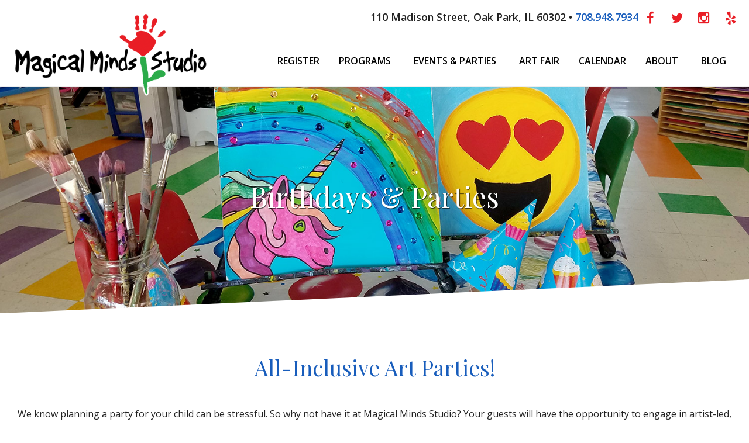

--- FILE ---
content_type: text/html; charset=UTF-8
request_url: https://magicalmindsstudio.com/parties/
body_size: 21603
content:
<!DOCTYPE html>
	<!--[if lt IE 7 ]> <html class="no-js ie6" lang="en"> <![endif]-->
	<!--[if IE 7 ]>    <html class="no-js ie7" lang="en"> <![endif]-->
	<!--[if IE 8 ]>    <html class="no-js ie8" lang="en"> <![endif]-->
	<!--[if IE 9 ]>    <html class="no-js lt-ie10" lang="en"> <![endif]-->
	<!--[if (gte IE 9)|!(IE)]><!--> <html class="no-js" lang="en"> <!--<![endif]-->
	<head>
		<meta charset="utf-8">
<script type="text/javascript">
/* <![CDATA[ */
 var gform;gform||(document.addEventListener("gform_main_scripts_loaded",function(){gform.scriptsLoaded=!0}),window.addEventListener("DOMContentLoaded",function(){gform.domLoaded=!0}),gform={domLoaded:!1,scriptsLoaded:!1,initializeOnLoaded:function(o){gform.domLoaded&&gform.scriptsLoaded?o():!gform.domLoaded&&gform.scriptsLoaded?window.addEventListener("DOMContentLoaded",o):document.addEventListener("gform_main_scripts_loaded",o)},hooks:{action:{},filter:{}},addAction:function(o,n,r,t){gform.addHook("action",o,n,r,t)},addFilter:function(o,n,r,t){gform.addHook("filter",o,n,r,t)},doAction:function(o){gform.doHook("action",o,arguments)},applyFilters:function(o){return gform.doHook("filter",o,arguments)},removeAction:function(o,n){gform.removeHook("action",o,n)},removeFilter:function(o,n,r){gform.removeHook("filter",o,n,r)},addHook:function(o,n,r,t,i){null==gform.hooks[o][n]&&(gform.hooks[o][n]=[]);var e=gform.hooks[o][n];null==i&&(i=n+"_"+e.length),gform.hooks[o][n].push({tag:i,callable:r,priority:t=null==t?10:t})},doHook:function(n,o,r){var t;if(r=Array.prototype.slice.call(r,1),null!=gform.hooks[n][o]&&((o=gform.hooks[n][o]).sort(function(o,n){return o.priority-n.priority}),o.forEach(function(o){"function"!=typeof(t=o.callable)&&(t=window[t]),"action"==n?t.apply(null,r):r[0]=t.apply(null,r)})),"filter"==n)return r[0]},removeHook:function(o,n,t,i){var r;null!=gform.hooks[o][n]&&(r=(r=gform.hooks[o][n]).filter(function(o,n,r){return!!(null!=i&&i!=o.tag||null!=t&&t!=o.priority)}),gform.hooks[o][n]=r)}}); 
/* ]]> */
</script>

		<title>Birthdays &amp; Parties - Magical Minds Studio</title>
		<meta name="viewport" content="width=device-width, initial-scale=1.0" />
					<link rel="shortcut icon" href="https://magicalmindsstudio.com/wp-content/uploads/2018/11/favicon.png">
		
		<meta name='robots' content='index, follow, max-image-preview:large, max-snippet:-1, max-video-preview:-1' />

	<!-- This site is optimized with the Yoast SEO Premium plugin v21.7 (Yoast SEO v21.7) - https://yoast.com/wordpress/plugins/seo/ -->
	<meta name="description" content="Private Parties are available at Magical Minds Studio. A great environment to have fun and create with your child and their friends!" />
	<link rel="canonical" href="https://magicalmindsstudio.com/parties/" />
	<meta property="og:locale" content="en_US" />
	<meta property="og:type" content="article" />
	<meta property="og:title" content="Birthdays &amp; Parties" />
	<meta property="og:description" content="Private Parties are available at Magical Minds Studio. A great environment to have fun and create with your child and their friends!" />
	<meta property="og:url" content="https://magicalmindsstudio.com/parties/" />
	<meta property="og:site_name" content="Magical Minds Studio" />
	<meta property="article:publisher" content="https://www.facebook.com/magicalmindsstudio" />
	<meta property="article:modified_time" content="2026-01-10T17:02:47+00:00" />
	<script type="application/ld+json" class="yoast-schema-graph">{"@context":"https://schema.org","@graph":[{"@type":"WebPage","@id":"https://magicalmindsstudio.com/parties/","url":"https://magicalmindsstudio.com/parties/","name":"Birthdays & Parties - Magical Minds Studio","isPartOf":{"@id":"https://magicalmindsstudio.com/#website"},"datePublished":"2018-11-05T20:12:13+00:00","dateModified":"2026-01-10T17:02:47+00:00","description":"Private Parties are available at Magical Minds Studio. A great environment to have fun and create with your child and their friends!","breadcrumb":{"@id":"https://magicalmindsstudio.com/parties/#breadcrumb"},"inLanguage":"en-US","potentialAction":[{"@type":"ReadAction","target":["https://magicalmindsstudio.com/parties/"]}]},{"@type":"BreadcrumbList","@id":"https://magicalmindsstudio.com/parties/#breadcrumb","itemListElement":[{"@type":"ListItem","position":1,"name":"Home","item":"https://magicalmindsstudio.com/"},{"@type":"ListItem","position":2,"name":"Birthdays &#038; Parties"}]},{"@type":"WebSite","@id":"https://magicalmindsstudio.com/#website","url":"https://magicalmindsstudio.com/","name":"Magical Minds Studio","description":"Artist Studio for kids and adults","publisher":{"@id":"https://magicalmindsstudio.com/#organization"},"potentialAction":[{"@type":"SearchAction","target":{"@type":"EntryPoint","urlTemplate":"https://magicalmindsstudio.com/?s={search_term_string}"},"query-input":"required name=search_term_string"}],"inLanguage":"en-US"},{"@type":"Organization","@id":"https://magicalmindsstudio.com/#organization","name":"Magical Minds Studio","url":"https://magicalmindsstudio.com/","logo":{"@type":"ImageObject","inLanguage":"en-US","@id":"https://magicalmindsstudio.com/#/schema/logo/image/","url":"https://magicalmindsstudio.com/wp-content/uploads/2023/12/img_logo.jpg","contentUrl":"https://magicalmindsstudio.com/wp-content/uploads/2023/12/img_logo.jpg","width":307,"height":138,"caption":"Magical Minds Studio"},"image":{"@id":"https://magicalmindsstudio.com/#/schema/logo/image/"},"sameAs":["https://www.facebook.com/magicalmindsstudio"]}]}</script>
	<!-- / Yoast SEO Premium plugin. -->


<link rel='dns-prefetch' href='//platform-api.sharethis.com' />
<link rel='dns-prefetch' href='//www.googletagmanager.com' />
<link rel='dns-prefetch' href='//fonts.googleapis.com' />
<link rel='dns-prefetch' href='//pagead2.googlesyndication.com' />
<link rel="alternate" type="application/rss+xml" title="Magical Minds Studio &raquo; Feed" href="https://magicalmindsstudio.com/feed/" />
<link rel="alternate" type="application/rss+xml" title="Magical Minds Studio &raquo; Comments Feed" href="https://magicalmindsstudio.com/comments/feed/" />
<link rel="alternate" type="text/calendar" title="Magical Minds Studio &raquo; iCal Feed" href="https://magicalmindsstudio.com/calendar/?ical=1" />
<link rel="alternate" title="oEmbed (JSON)" type="application/json+oembed" href="https://magicalmindsstudio.com/wp-json/oembed/1.0/embed?url=https%3A%2F%2Fmagicalmindsstudio.com%2Fparties%2F" />
<link rel="alternate" title="oEmbed (XML)" type="text/xml+oembed" href="https://magicalmindsstudio.com/wp-json/oembed/1.0/embed?url=https%3A%2F%2Fmagicalmindsstudio.com%2Fparties%2F&#038;format=xml" />
<style id='wp-img-auto-sizes-contain-inline-css' type='text/css'>
img:is([sizes=auto i],[sizes^="auto," i]){contain-intrinsic-size:3000px 1500px}
/*# sourceURL=wp-img-auto-sizes-contain-inline-css */
</style>
<link rel='stylesheet' id='foundation-icon-css' href='https://magicalmindsstudio.com/wp-content/plugins/easy-foundation-shortcodes/styles/foundation-icons.css?ver=6e0728ebb67d668afa587a54f804e703' type='text/css' media='all' />
<link rel='stylesheet' id='foundation-norm-css' href='https://magicalmindsstudio.com/wp-content/plugins/easy-foundation-shortcodes/styles/5/normalize.css?ver=6e0728ebb67d668afa587a54f804e703' type='text/css' media='all' />
<link rel='stylesheet' id='foundation-css' href='https://magicalmindsstudio.com/wp-content/plugins/easy-foundation-shortcodes/styles/5/foundation.min.css?ver=6e0728ebb67d668afa587a54f804e703' type='text/css' media='all' />
<link rel='stylesheet' id='normalize-css-css' href='https://magicalmindsstudio.com/wp-content/themes/anfoundation/css/normalize.css?ver=0.9.20' type='text/css' media='all' />
<link rel='stylesheet' id='foundation-css-css' href='https://magicalmindsstudio.com/wp-content/themes/anfoundation/css/foundation.min.css?ver=0.9.20' type='text/css' media='all' />
<link rel='stylesheet' id='parent-css-css' href='https://magicalmindsstudio.com/wp-content/themes/anfoundation/style.css?ver=0.9.20' type='text/css' media='all' />
<link rel='stylesheet' id='parent-responsive-css-css' href='https://magicalmindsstudio.com/wp-content/themes/anfoundation/css/responsive-main.css?ver=0.9.20' type='text/css' media='all' />
<link rel='stylesheet' id='animate-css-css' href='https://magicalmindsstudio.com/wp-content/themes/anfoundation/css/animate.css?ver=0.9.20' type='text/css' media='all' />
<link rel='stylesheet' id='swiper-css-css' href='https://magicalmindsstudio.com/wp-content/themes/anfoundation/library/vendors/swiper/swiper.min.css?ver=0.9.20' type='text/css' media='all' />
<link rel='stylesheet' id='vegas-css-css' href='https://magicalmindsstudio.com/wp-content/themes/anfoundation/library/vendors/vegas/vegas.min.css?ver=0.9.20' type='text/css' media='all' />
<link rel='stylesheet' id='font-awesome-css' href='https://magicalmindsstudio.com/wp-content/themes/anfoundation/library/vendors/font-awesome-4.4.0/css/font-awesome.min.css?ver=4.4.0' type='text/css' media='all' />
<link rel='stylesheet' id='dynamic-css-css' href='https://magicalmindsstudio.com/wp-content/anf-dynamic.css?ver=1768503075' type='text/css' media='all' />
<link rel='stylesheet' id='child-css-css' href='https://magicalmindsstudio.com/wp-content/themes/child-theme/style.css?ver=0.9.20' type='text/css' media='all' />
<link rel='stylesheet' id='child-responsive-css-css' href='https://magicalmindsstudio.com/wp-content/themes/child-theme/responsive.css?ver=0.9.20' type='text/css' media='all' />
<link rel='stylesheet' id='sbi_styles-css' href='https://magicalmindsstudio.com/wp-content/plugins/instagram-feed/css/sbi-styles.min.css?ver=6.2.6' type='text/css' media='all' />
<link rel='stylesheet' id='tribe-events-pro-mini-calendar-block-styles-css' href='https://magicalmindsstudio.com/wp-content/plugins/events-calendar-pro/src/resources/css/tribe-events-pro-mini-calendar-block.min.css?ver=6.2.3.1' type='text/css' media='all' />
<style id='wp-emoji-styles-inline-css' type='text/css'>

	img.wp-smiley, img.emoji {
		display: inline !important;
		border: none !important;
		box-shadow: none !important;
		height: 1em !important;
		width: 1em !important;
		margin: 0 0.07em !important;
		vertical-align: -0.1em !important;
		background: none !important;
		padding: 0 !important;
	}
/*# sourceURL=wp-emoji-styles-inline-css */
</style>
<link rel='stylesheet' id='wp-block-library-css' href='https://magicalmindsstudio.com/wp-includes/css/dist/block-library/style.min.css?ver=6e0728ebb67d668afa587a54f804e703' type='text/css' media='all' />
<style id='global-styles-inline-css' type='text/css'>
:root{--wp--preset--aspect-ratio--square: 1;--wp--preset--aspect-ratio--4-3: 4/3;--wp--preset--aspect-ratio--3-4: 3/4;--wp--preset--aspect-ratio--3-2: 3/2;--wp--preset--aspect-ratio--2-3: 2/3;--wp--preset--aspect-ratio--16-9: 16/9;--wp--preset--aspect-ratio--9-16: 9/16;--wp--preset--color--black: #000000;--wp--preset--color--cyan-bluish-gray: #abb8c3;--wp--preset--color--white: #ffffff;--wp--preset--color--pale-pink: #f78da7;--wp--preset--color--vivid-red: #cf2e2e;--wp--preset--color--luminous-vivid-orange: #ff6900;--wp--preset--color--luminous-vivid-amber: #fcb900;--wp--preset--color--light-green-cyan: #7bdcb5;--wp--preset--color--vivid-green-cyan: #00d084;--wp--preset--color--pale-cyan-blue: #8ed1fc;--wp--preset--color--vivid-cyan-blue: #0693e3;--wp--preset--color--vivid-purple: #9b51e0;--wp--preset--gradient--vivid-cyan-blue-to-vivid-purple: linear-gradient(135deg,rgb(6,147,227) 0%,rgb(155,81,224) 100%);--wp--preset--gradient--light-green-cyan-to-vivid-green-cyan: linear-gradient(135deg,rgb(122,220,180) 0%,rgb(0,208,130) 100%);--wp--preset--gradient--luminous-vivid-amber-to-luminous-vivid-orange: linear-gradient(135deg,rgb(252,185,0) 0%,rgb(255,105,0) 100%);--wp--preset--gradient--luminous-vivid-orange-to-vivid-red: linear-gradient(135deg,rgb(255,105,0) 0%,rgb(207,46,46) 100%);--wp--preset--gradient--very-light-gray-to-cyan-bluish-gray: linear-gradient(135deg,rgb(238,238,238) 0%,rgb(169,184,195) 100%);--wp--preset--gradient--cool-to-warm-spectrum: linear-gradient(135deg,rgb(74,234,220) 0%,rgb(151,120,209) 20%,rgb(207,42,186) 40%,rgb(238,44,130) 60%,rgb(251,105,98) 80%,rgb(254,248,76) 100%);--wp--preset--gradient--blush-light-purple: linear-gradient(135deg,rgb(255,206,236) 0%,rgb(152,150,240) 100%);--wp--preset--gradient--blush-bordeaux: linear-gradient(135deg,rgb(254,205,165) 0%,rgb(254,45,45) 50%,rgb(107,0,62) 100%);--wp--preset--gradient--luminous-dusk: linear-gradient(135deg,rgb(255,203,112) 0%,rgb(199,81,192) 50%,rgb(65,88,208) 100%);--wp--preset--gradient--pale-ocean: linear-gradient(135deg,rgb(255,245,203) 0%,rgb(182,227,212) 50%,rgb(51,167,181) 100%);--wp--preset--gradient--electric-grass: linear-gradient(135deg,rgb(202,248,128) 0%,rgb(113,206,126) 100%);--wp--preset--gradient--midnight: linear-gradient(135deg,rgb(2,3,129) 0%,rgb(40,116,252) 100%);--wp--preset--font-size--small: 13px;--wp--preset--font-size--medium: 20px;--wp--preset--font-size--large: 36px;--wp--preset--font-size--x-large: 42px;--wp--preset--spacing--20: 0.44rem;--wp--preset--spacing--30: 0.67rem;--wp--preset--spacing--40: 1rem;--wp--preset--spacing--50: 1.5rem;--wp--preset--spacing--60: 2.25rem;--wp--preset--spacing--70: 3.38rem;--wp--preset--spacing--80: 5.06rem;--wp--preset--shadow--natural: 6px 6px 9px rgba(0, 0, 0, 0.2);--wp--preset--shadow--deep: 12px 12px 50px rgba(0, 0, 0, 0.4);--wp--preset--shadow--sharp: 6px 6px 0px rgba(0, 0, 0, 0.2);--wp--preset--shadow--outlined: 6px 6px 0px -3px rgb(255, 255, 255), 6px 6px rgb(0, 0, 0);--wp--preset--shadow--crisp: 6px 6px 0px rgb(0, 0, 0);}:where(.is-layout-flex){gap: 0.5em;}:where(.is-layout-grid){gap: 0.5em;}body .is-layout-flex{display: flex;}.is-layout-flex{flex-wrap: wrap;align-items: center;}.is-layout-flex > :is(*, div){margin: 0;}body .is-layout-grid{display: grid;}.is-layout-grid > :is(*, div){margin: 0;}:where(.wp-block-columns.is-layout-flex){gap: 2em;}:where(.wp-block-columns.is-layout-grid){gap: 2em;}:where(.wp-block-post-template.is-layout-flex){gap: 1.25em;}:where(.wp-block-post-template.is-layout-grid){gap: 1.25em;}.has-black-color{color: var(--wp--preset--color--black) !important;}.has-cyan-bluish-gray-color{color: var(--wp--preset--color--cyan-bluish-gray) !important;}.has-white-color{color: var(--wp--preset--color--white) !important;}.has-pale-pink-color{color: var(--wp--preset--color--pale-pink) !important;}.has-vivid-red-color{color: var(--wp--preset--color--vivid-red) !important;}.has-luminous-vivid-orange-color{color: var(--wp--preset--color--luminous-vivid-orange) !important;}.has-luminous-vivid-amber-color{color: var(--wp--preset--color--luminous-vivid-amber) !important;}.has-light-green-cyan-color{color: var(--wp--preset--color--light-green-cyan) !important;}.has-vivid-green-cyan-color{color: var(--wp--preset--color--vivid-green-cyan) !important;}.has-pale-cyan-blue-color{color: var(--wp--preset--color--pale-cyan-blue) !important;}.has-vivid-cyan-blue-color{color: var(--wp--preset--color--vivid-cyan-blue) !important;}.has-vivid-purple-color{color: var(--wp--preset--color--vivid-purple) !important;}.has-black-background-color{background-color: var(--wp--preset--color--black) !important;}.has-cyan-bluish-gray-background-color{background-color: var(--wp--preset--color--cyan-bluish-gray) !important;}.has-white-background-color{background-color: var(--wp--preset--color--white) !important;}.has-pale-pink-background-color{background-color: var(--wp--preset--color--pale-pink) !important;}.has-vivid-red-background-color{background-color: var(--wp--preset--color--vivid-red) !important;}.has-luminous-vivid-orange-background-color{background-color: var(--wp--preset--color--luminous-vivid-orange) !important;}.has-luminous-vivid-amber-background-color{background-color: var(--wp--preset--color--luminous-vivid-amber) !important;}.has-light-green-cyan-background-color{background-color: var(--wp--preset--color--light-green-cyan) !important;}.has-vivid-green-cyan-background-color{background-color: var(--wp--preset--color--vivid-green-cyan) !important;}.has-pale-cyan-blue-background-color{background-color: var(--wp--preset--color--pale-cyan-blue) !important;}.has-vivid-cyan-blue-background-color{background-color: var(--wp--preset--color--vivid-cyan-blue) !important;}.has-vivid-purple-background-color{background-color: var(--wp--preset--color--vivid-purple) !important;}.has-black-border-color{border-color: var(--wp--preset--color--black) !important;}.has-cyan-bluish-gray-border-color{border-color: var(--wp--preset--color--cyan-bluish-gray) !important;}.has-white-border-color{border-color: var(--wp--preset--color--white) !important;}.has-pale-pink-border-color{border-color: var(--wp--preset--color--pale-pink) !important;}.has-vivid-red-border-color{border-color: var(--wp--preset--color--vivid-red) !important;}.has-luminous-vivid-orange-border-color{border-color: var(--wp--preset--color--luminous-vivid-orange) !important;}.has-luminous-vivid-amber-border-color{border-color: var(--wp--preset--color--luminous-vivid-amber) !important;}.has-light-green-cyan-border-color{border-color: var(--wp--preset--color--light-green-cyan) !important;}.has-vivid-green-cyan-border-color{border-color: var(--wp--preset--color--vivid-green-cyan) !important;}.has-pale-cyan-blue-border-color{border-color: var(--wp--preset--color--pale-cyan-blue) !important;}.has-vivid-cyan-blue-border-color{border-color: var(--wp--preset--color--vivid-cyan-blue) !important;}.has-vivid-purple-border-color{border-color: var(--wp--preset--color--vivid-purple) !important;}.has-vivid-cyan-blue-to-vivid-purple-gradient-background{background: var(--wp--preset--gradient--vivid-cyan-blue-to-vivid-purple) !important;}.has-light-green-cyan-to-vivid-green-cyan-gradient-background{background: var(--wp--preset--gradient--light-green-cyan-to-vivid-green-cyan) !important;}.has-luminous-vivid-amber-to-luminous-vivid-orange-gradient-background{background: var(--wp--preset--gradient--luminous-vivid-amber-to-luminous-vivid-orange) !important;}.has-luminous-vivid-orange-to-vivid-red-gradient-background{background: var(--wp--preset--gradient--luminous-vivid-orange-to-vivid-red) !important;}.has-very-light-gray-to-cyan-bluish-gray-gradient-background{background: var(--wp--preset--gradient--very-light-gray-to-cyan-bluish-gray) !important;}.has-cool-to-warm-spectrum-gradient-background{background: var(--wp--preset--gradient--cool-to-warm-spectrum) !important;}.has-blush-light-purple-gradient-background{background: var(--wp--preset--gradient--blush-light-purple) !important;}.has-blush-bordeaux-gradient-background{background: var(--wp--preset--gradient--blush-bordeaux) !important;}.has-luminous-dusk-gradient-background{background: var(--wp--preset--gradient--luminous-dusk) !important;}.has-pale-ocean-gradient-background{background: var(--wp--preset--gradient--pale-ocean) !important;}.has-electric-grass-gradient-background{background: var(--wp--preset--gradient--electric-grass) !important;}.has-midnight-gradient-background{background: var(--wp--preset--gradient--midnight) !important;}.has-small-font-size{font-size: var(--wp--preset--font-size--small) !important;}.has-medium-font-size{font-size: var(--wp--preset--font-size--medium) !important;}.has-large-font-size{font-size: var(--wp--preset--font-size--large) !important;}.has-x-large-font-size{font-size: var(--wp--preset--font-size--x-large) !important;}
/*# sourceURL=global-styles-inline-css */
</style>

<style id='classic-theme-styles-inline-css' type='text/css'>
/*! This file is auto-generated */
.wp-block-button__link{color:#fff;background-color:#32373c;border-radius:9999px;box-shadow:none;text-decoration:none;padding:calc(.667em + 2px) calc(1.333em + 2px);font-size:1.125em}.wp-block-file__button{background:#32373c;color:#fff;text-decoration:none}
/*# sourceURL=/wp-includes/css/classic-themes.min.css */
</style>
<link rel='stylesheet' id='responsive-lightbox-tosrus-css' href='https://magicalmindsstudio.com/wp-content/plugins/responsive-lightbox/assets/tosrus/jquery.tosrus.min.css?ver=2.4.6' type='text/css' media='all' />
<link rel='stylesheet' id='wp-pagenavi-css' href='https://magicalmindsstudio.com/wp-content/plugins/wp-pagenavi/pagenavi-css.css?ver=2.70' type='text/css' media='all' />
<link rel='stylesheet' id='megamenu-css' href='https://magicalmindsstudio.com/wp-content/uploads/maxmegamenu/style.css?ver=2c5382' type='text/css' media='all' />
<link rel='stylesheet' id='dashicons-css' href='https://magicalmindsstudio.com/wp-includes/css/dashicons.min.css?ver=6e0728ebb67d668afa587a54f804e703' type='text/css' media='all' />
<link rel='stylesheet' id='fonts-css' href='//fonts.googleapis.com/css?family=Open+Sans%3A400%2C600%2C700%2C800%7CPlayfair+Display%3A400%2C700&#038;ver=6.9' type='text/css' media='all' />
<script type="text/javascript" src="https://magicalmindsstudio.com/wp-content/plugins/easy-foundation-shortcodes/js/5/vendor/custom.modernizr.js?ver=6e0728ebb67d668afa587a54f804e703" id="foundation-custom-js"></script>
<script type="text/javascript" src="https://magicalmindsstudio.com/wp-content/themes/anfoundation/js/vendor/modernizr.js?ver=0.9.20" id="modernizr-js"></script>
<script type="text/javascript" src="https://magicalmindsstudio.com/wp-content/plugins/jquery-manager/assets/js/jquery-1.12.4.min.js" id="jquery-core-js"></script>
<script type="text/javascript" src="https://magicalmindsstudio.com/wp-content/themes/anfoundation/library/vendors/swiper/swiper.jquery.min.js?ver=0.9.20" id="swiper-js-js"></script>
<script type="text/javascript" src="https://magicalmindsstudio.com/wp-content/plugins/jquery-manager/assets/js/jquery-migrate-1.4.1.min.js" id="jquery-migrate-js"></script>
<script type="text/javascript" src="https://magicalmindsstudio.com/wp-content/plugins/responsive-lightbox/assets/tosrus/jquery.tosrus.min.js?ver=2.4.6" id="responsive-lightbox-tosrus-js"></script>
<script src='https://magicalmindsstudio.com/wp-content/plugins/the-events-calendar/common/src/resources/js/underscore-before.js'></script>
<script type="text/javascript" src="https://magicalmindsstudio.com/wp-includes/js/underscore.min.js?ver=1.13.7" id="underscore-js"></script>
<script src='https://magicalmindsstudio.com/wp-content/plugins/the-events-calendar/common/src/resources/js/underscore-after.js'></script>
<script type="text/javascript" src="https://magicalmindsstudio.com/wp-content/plugins/responsive-lightbox/assets/infinitescroll/infinite-scroll.pkgd.min.js?ver=6e0728ebb67d668afa587a54f804e703" id="responsive-lightbox-infinite-scroll-js"></script>
<script type="text/javascript" id="responsive-lightbox-js-before">
/* <![CDATA[ */
var rlArgs = {"script":"tosrus","selector":"lightbox","customEvents":"","activeGalleries":true,"effect":"slide","infinite":true,"keys":false,"autoplay":true,"pauseOnHover":false,"timeout":4000,"pagination":true,"paginationType":"thumbnails","closeOnClick":false,"woocommerce_gallery":false,"ajaxurl":"https:\/\/magicalmindsstudio.com\/wp-admin\/admin-ajax.php","nonce":"e254fc2315","preview":false,"postId":10898,"scriptExtension":false};

//# sourceURL=responsive-lightbox-js-before
/* ]]> */
</script>
<script type="text/javascript" src="https://magicalmindsstudio.com/wp-content/plugins/responsive-lightbox/js/front.js?ver=2.4.6" id="responsive-lightbox-js"></script>
<script type="text/javascript" src="//platform-api.sharethis.com/js/sharethis.js?ver=8.5.3#property=62448dbd49378f0019370576&amp;product=gdpr-compliance-tool-v2&amp;source=simple-share-buttons-adder-wordpress" id="simple-share-buttons-adder-mu-js"></script>

<!-- Google tag (gtag.js) snippet added by Site Kit -->

<!-- Google Analytics snippet added by Site Kit -->
<script type="text/javascript" src="https://www.googletagmanager.com/gtag/js?id=GT-5DFB5XB" id="google_gtagjs-js" async></script>
<script type="text/javascript" id="google_gtagjs-js-after">
/* <![CDATA[ */
window.dataLayer = window.dataLayer || [];function gtag(){dataLayer.push(arguments);}
gtag("set","linker",{"domains":["magicalmindsstudio.com"]});
gtag("js", new Date());
gtag("set", "developer_id.dZTNiMT", true);
gtag("config", "GT-5DFB5XB");
//# sourceURL=google_gtagjs-js-after
/* ]]> */
</script>

<!-- End Google tag (gtag.js) snippet added by Site Kit -->
<link rel="https://api.w.org/" href="https://magicalmindsstudio.com/wp-json/" /><link rel="alternate" title="JSON" type="application/json" href="https://magicalmindsstudio.com/wp-json/wp/v2/pages/10898" /><link rel="EditURI" type="application/rsd+xml" title="RSD" href="https://magicalmindsstudio.com/xmlrpc.php?rsd" />
<!-- Global site tag (gtag.js) - Google Ads: 974914734 --> <script async src="https://www.googletagmanager.com/gtag/js?id=AW-974914734"></script> <script> window.dataLayer = window.dataLayer || []; function gtag(){dataLayer.push(arguments);} gtag('js', new Date()); gtag('config', 'AW-974914734'); </script>

<meta name="generator" content="Site Kit by Google 1.126.0" /><!-- Global site tag (gtag.js) - Google Ads: 974914734 --> <script async src="https://www.googletagmanager.com/gtag/js?id=AW-974914734"></script> <script> window.dataLayer = window.dataLayer || []; function gtag(){dataLayer.push(arguments);} gtag('js', new Date()); gtag('config', 'AW-974914734'); </script><meta name="tec-api-version" content="v1"><meta name="tec-api-origin" content="https://magicalmindsstudio.com"><link rel="alternate" href="https://magicalmindsstudio.com/wp-json/tribe/events/v1/" />
<!-- Google AdSense meta tags added by Site Kit -->
<meta name="google-adsense-platform-account" content="ca-host-pub-2644536267352236">
<meta name="google-adsense-platform-domain" content="sitekit.withgoogle.com">
<!-- End Google AdSense meta tags added by Site Kit -->

<!-- Google AdSense snippet added by Site Kit -->
<script type="text/javascript" async="async" src="https://pagead2.googlesyndication.com/pagead/js/adsbygoogle.js?client=ca-pub-7647637142283036&amp;host=ca-host-pub-2644536267352236" crossorigin="anonymous"></script>

<!-- End Google AdSense snippet added by Site Kit -->

<!-- Google Tag Manager snippet added by Site Kit -->
<script type="text/javascript">
/* <![CDATA[ */

			( function( w, d, s, l, i ) {
				w[l] = w[l] || [];
				w[l].push( {'gtm.start': new Date().getTime(), event: 'gtm.js'} );
				var f = d.getElementsByTagName( s )[0],
					j = d.createElement( s ), dl = l != 'dataLayer' ? '&l=' + l : '';
				j.async = true;
				j.src = 'https://www.googletagmanager.com/gtm.js?id=' + i + dl;
				f.parentNode.insertBefore( j, f );
			} )( window, document, 'script', 'dataLayer', 'GTM-TXGZ2MBV' );
			
/* ]]> */
</script>

<!-- End Google Tag Manager snippet added by Site Kit -->
<style type="text/css">/** Mega Menu CSS: fs **/</style>
	<link rel='stylesheet' id='gforms_reset_css-css' href='https://magicalmindsstudio.com/wp-content/plugins/gravityforms/legacy/css/formreset.min.css?ver=2.8.0' type='text/css' media='all' />
<link rel='stylesheet' id='gforms_datepicker_css-css' href='https://magicalmindsstudio.com/wp-content/plugins/gravityforms/legacy/css/datepicker.min.css?ver=2.8.0' type='text/css' media='all' />
<link rel='stylesheet' id='gforms_formsmain_css-css' href='https://magicalmindsstudio.com/wp-content/plugins/gravityforms/legacy/css/formsmain.min.css?ver=2.8.0' type='text/css' media='all' />
<link rel='stylesheet' id='gforms_ready_class_css-css' href='https://magicalmindsstudio.com/wp-content/plugins/gravityforms/legacy/css/readyclass.min.css?ver=2.8.0' type='text/css' media='all' />
<link rel='stylesheet' id='gforms_browsers_css-css' href='https://magicalmindsstudio.com/wp-content/plugins/gravityforms/legacy/css/browsers.min.css?ver=2.8.0' type='text/css' media='all' />
</head>

	<body data-rsssl=1 class="wp-singular page-template page-template-template-component-engine page-template-template-component-engine-php page page-id-10898 wp-theme-anfoundation wp-child-theme-child-theme tribe-no-js mega-menu-primary-navigation chrome header-edge-to-edge utility-edge-to-edge">



		<!--[if lt IE 7]>
			<p class="browsehappy">You are using an <strong>outdated</strong> browser. Please <a href="http://browsehappy.com/">upgrade your browser</a> to improve your experience.</p>
		<![endif]-->	

			<div class="off-canvas-wrap" data-offcanvas>
		<div class="inner-wrap">
	<div class="outer sticky" id="utility">
		<div class="row">
		<div class="columns small-12">
			<ul id="utility-1" class="sidebar">
			<li id="text-28" class="widget widget_text">			<div class="textwidget"><p>110 Madison Street, Oak Park, IL 60302 • <a href="tel:708.948.7934">708.948.7934</a></p>
</div>
		</li>
<li id="social-profile-buttons-8" class="widget social-profile-buttons">				<ul class="anf-social-profiles">
											<li>
							<a href="https://www.facebook.com/Magical-Minds-Studio-Creative-Development-146664505358693/" target="_blank">
								<i class="fa fa-facebook"></i>							</a>
						</li>
											<li>
							<a href="https://twitter.com/TeachArtNow" target="_blank">
								<i class="fa fa-twitter"></i>							</a>
						</li>
											<li>
							<a href="https://www.instagram.com/magicalmindsstudio/?hl=en" target="_blank">
								<i class="fa fa-instagram"></i>							</a>
						</li>
											<li>
							<a href="https://www.yelp.com/biz/magical-minds-studio-oak-park" target="_blank">
								<i class="fa fa-yelp"></i>							</a>
						</li>
									</ul>
			</li>
			</ul>
		</div>
	</div>
	</div>
<!--
	HEADER SECTION
-->
<div class="outer menubottom sticky" id="header">
	<div class="row">
		<div class="small-12 columns">
			<!--
				OFF CANVAS BUTTON MENU
			-->
			<div class="mobile-button-container right">
				<div class="hide-for-large-up mobile-button">
					<a class="right-off-canvas-toggle" >
						<p>Menu</p>
						<i class="fa fa-bars"></i>
					</a>
				</div>
			</div>




			<!--
				LOGO
			-->
			<div class="logo left">
				
					<a href="https://magicalmindsstudio.com" title="Magical Minds Studio"><img src="https://magicalmindsstudio.com/wp-content/uploads/2018/11/img_logo-1.png" alt="Magical Minds Studio"></a>

							</div>



			<!--
				NAV MENU
			-->

			
			
				<div class="primary-navigation right show-for-large-up">
					<div id="mega-menu-wrap-primary_navigation" class="mega-menu-wrap"><div class="mega-menu-toggle"><div class="mega-toggle-blocks-left"></div><div class="mega-toggle-blocks-center"></div><div class="mega-toggle-blocks-right"><div class='mega-toggle-block mega-menu-toggle-block mega-toggle-block-1' id='mega-toggle-block-1' tabindex='0'><span class='mega-toggle-label' role='button' aria-expanded='false'><span class='mega-toggle-label-closed'>MENU</span><span class='mega-toggle-label-open'>MENU</span></span></div></div></div><ul id="mega-menu-primary_navigation" class="mega-menu max-mega-menu mega-menu-horizontal mega-no-js" data-event="hover_intent" data-effect="fade_up" data-effect-speed="200" data-effect-mobile="disabled" data-effect-speed-mobile="0" data-mobile-force-width="false" data-second-click="go" data-document-click="collapse" data-vertical-behaviour="standard" data-breakpoint="600" data-unbind="true" data-mobile-state="collapse_all" data-hover-intent-timeout="300" data-hover-intent-interval="100"><li class='mega-menu-item mega-menu-item-type-custom mega-menu-item-object-custom mega-align-bottom-left mega-menu-flyout mega-menu-item-13424' id='mega-menu-item-13424'><a class="mega-menu-link" href="https://clients.mindbodyonline.com/classic/ws?studioid=22513&#038;stype=-2&#038;subTab=info" tabindex="0">Register</a></li><li class='mega-menu-item mega-menu-item-type-post_type mega-menu-item-object-page mega-menu-item-has-children mega-align-bottom-left mega-menu-flyout mega-menu-item-10905' id='mega-menu-item-10905'><a class="mega-menu-link" href="https://magicalmindsstudio.com/programs/" aria-haspopup="true" aria-expanded="false" tabindex="0">Programs<span class="mega-indicator"></span></a>
<ul class="mega-sub-menu">
<li class='mega-menu-item mega-menu-item-type-post_type mega-menu-item-object-page mega-menu-item-10933' id='mega-menu-item-10933'><a class="mega-menu-link" href="https://magicalmindsstudio.com/after-school-workshops/">After School Art Workshop</a></li><li class='mega-menu-item mega-menu-item-type-post_type mega-menu-item-object-page mega-menu-item-10934' id='mega-menu-item-10934'><a class="mega-menu-link" href="https://magicalmindsstudio.com/passport-2-preschool-workshops/">Passport 2 Preschool Classes</a></li><li class='mega-menu-item mega-menu-item-type-post_type mega-menu-item-object-page mega-menu-item-10935' id='mega-menu-item-10935'><a class="mega-menu-link" href="https://magicalmindsstudio.com/holidays-and-camps/">Schools Out, Spring and Summer Camps</a></li><li class='mega-menu-item mega-menu-item-type-post_type mega-menu-item-object-page mega-menu-item-10937' id='mega-menu-item-10937'><a class="mega-menu-link" href="https://magicalmindsstudio.com/magical-beginnings/">Workforce Training &#8211; 8th Grade +</a></li><li class='mega-menu-item mega-menu-item-type-post_type mega-menu-item-object-page mega-menu-item-13919' id='mega-menu-item-13919'><a class="mega-menu-link" href="https://magicalmindsstudio.com/magical-minds-colab/">Magical Minds CoLab</a></li><li class='mega-menu-item mega-menu-item-type-custom mega-menu-item-object-custom mega-menu-item-10968' id='mega-menu-item-10968'><a class="mega-menu-link" href="/calendar">Calendar</a></li><li class='mega-menu-item mega-menu-item-type-post_type mega-menu-item-object-page mega-menu-item-13042' id='mega-menu-item-13042'><a class="mega-menu-link" href="https://magicalmindsstudio.com/forms/">Forms</a></li></ul>
</li><li class='mega-menu-item mega-menu-item-type-custom mega-menu-item-object-custom mega-current-menu-ancestor mega-current-menu-parent mega-menu-item-has-children mega-align-bottom-left mega-menu-flyout mega-disable-link mega-menu-item-11148' id='mega-menu-item-11148'><a class="mega-menu-link" tabindex="0" aria-haspopup="true" aria-expanded="false" role="button">Events & Parties<span class="mega-indicator"></span></a>
<ul class="mega-sub-menu">
<li class='mega-menu-item mega-menu-item-type-post_type mega-menu-item-object-page mega-current-menu-item mega-page_item mega-page-item-10898 mega-current_page_item mega-menu-item-10939' id='mega-menu-item-10939'><a class="mega-menu-link" href="https://magicalmindsstudio.com/parties/" aria-current="page">Birthdays &#038; Parties</a></li><li class='mega-menu-item mega-menu-item-type-post_type mega-menu-item-object-page mega-menu-item-10940' id='mega-menu-item-10940'><a class="mega-menu-link" href="https://magicalmindsstudio.com/studio-rental/">Studio Rental</a></li></ul>
</li><li class='mega-menu-item mega-menu-item-type-post_type mega-menu-item-object-page mega-align-bottom-left mega-menu-flyout mega-menu-item-16807' id='mega-menu-item-16807'><a class="mega-menu-link" href="https://magicalmindsstudio.com/art-fair/" tabindex="0">Art Fair</a></li><li class='mega-menu-item mega-menu-item-type-custom mega-menu-item-object-custom mega-align-bottom-left mega-menu-flyout mega-menu-item-10969' id='mega-menu-item-10969'><a class="mega-menu-link" href="/calendar" tabindex="0">Calendar</a></li><li class='mega-menu-item mega-menu-item-type-post_type mega-menu-item-object-page mega-menu-item-has-children mega-align-bottom-right mega-menu-flyout mega-menu-item-10904' id='mega-menu-item-10904'><a class="mega-menu-link" href="https://magicalmindsstudio.com/philosophy/" aria-haspopup="true" aria-expanded="false" tabindex="0">About<span class="mega-indicator"></span></a>
<ul class="mega-sub-menu">
<li class='mega-menu-item mega-menu-item-type-post_type mega-menu-item-object-page mega-menu-item-10927' id='mega-menu-item-10927'><a class="mega-menu-link" href="https://magicalmindsstudio.com/philosophy/">Philosophy</a></li><li class='mega-menu-item mega-menu-item-type-post_type mega-menu-item-object-page mega-menu-item-10928' id='mega-menu-item-10928'><a class="mega-menu-link" href="https://magicalmindsstudio.com/who-we-are/">Staff</a></li><li class='mega-menu-item mega-menu-item-type-post_type mega-menu-item-object-page mega-menu-item-10929' id='mega-menu-item-10929'><a class="mega-menu-link" href="https://magicalmindsstudio.com/career-opportunities/">Jobs</a></li><li class='mega-menu-item mega-menu-item-type-custom mega-menu-item-object-custom mega-menu-item-10932' id='mega-menu-item-10932'><a class="mega-menu-link" rel="m_PageScroll2id" href="/philosophy/#tour">Virtual Tour</a></li><li class='mega-menu-item mega-menu-item-type-post_type mega-menu-item-object-page mega-menu-item-10930' id='mega-menu-item-10930'><a class="mega-menu-link" href="https://magicalmindsstudio.com/contact/">Contact</a></li></ul>
</li><li class='mega-menu-item mega-menu-item-type-post_type mega-menu-item-object-page mega-menu-item-has-children mega-align-bottom-right mega-menu-flyout mega-menu-item-12571' id='mega-menu-item-12571'><a class="mega-menu-link" href="https://magicalmindsstudio.com/blog/" aria-haspopup="true" aria-expanded="false" tabindex="0">Blog<span class="mega-indicator"></span></a>
<ul class="mega-sub-menu">
<li class='mega-menu-item mega-menu-item-type-taxonomy mega-menu-item-object-category mega-menu-item-13363' id='mega-menu-item-13363'><a class="mega-menu-link" href="https://magicalmindsstudio.com/category/after-school-workshop/">After School Workshop</a></li><li class='mega-menu-item mega-menu-item-type-taxonomy mega-menu-item-object-category mega-menu-item-13364' id='mega-menu-item-13364'><a class="mega-menu-link" href="https://magicalmindsstudio.com/category/passport-to-preschool/">Passport To Preschool</a></li></ul>
</li></ul></div>				</div>

			
			
		</div><!-- .small-12.columns -->
	</div><!-- .row -->
</div><!-- #header.outer -->

	<div  class="title-section background parallax-background dark angle-right" style="background: url(https://magicalmindsstudio.com/wp-content/uploads/2019/01/header_bday-1.jpg) no-repeat center top; background-size: cover">
	
				
		<div class="row">
			<div class="small-12 columns">
				
				<h1 class="title">Birthdays &#038; Parties</h1>				
							<div class="content">
							</div>
						</div>
		</div>
		
			</div>

<div  class="component one-column-section text-center has-titles" >

	
			<div class="title-wrap">
			<div class="row">
				<div class="small-12 columns">
										<h2 class="title wow fadeInUp" data-wow-delay="0.2s">All-Inclusive Art Parties!</h2>				</div>
			</div>
		</div>
	
			<div class="content-wrap">
			<div class="row">
				<div class="small-12 columns wow fadeInUp" data-wow-delay="0.4s">
											<div class="content">
							<p>We know planning a party for your child can be stressful. So why not have it at Magical Minds Studio? Your guests will have the opportunity to engage in artist-led, hands-on art projects and go home with one of kind party favors!</p>
<p>Perfect for children <strong>4 years and older</strong>, or for adults looking for something new to try with friends!</p>
<hr />
<h3>Parties are available Saturdays and Sundays and are 2 hours long</h3>
<p><strong>Saturday: 1-3 pm or 4-6 pm • Sunday: 10 am-noon or 1-3pm</strong></p>
						</div>
					
									</div>
			</div>
		</div>
	</div>
<div  class="component image-cta image-left">
	<div class="row" data-equalizer>
		<div class="medium-6 columns " data-equalizer-watch style="background: url(https://magicalmindsstudio.com/wp-content/uploads/2024/05/cake-1-scaled.jpg) center top no-repeat; background-size: cover;"></div>

		<div class="medium-6 columns " data-equalizer-watch >
			<div class="inner">
				
				<h2 class="title wow fadeInUp" data-wow-delay="0.2s">What Do You Get?</h2>
									
								<div class="content wow fadeInUp" data-wow-delay="0.4s">
				<p>We have a large space for you to celebrate your special occasion, and we make it as easy as possible to plan! We provide almost everything you need to make your child’s party special.</p>
<ul>
<li>2 hours with over 2400 square feet of space to celebrate!</li>
<li>Art teacher and assistant to instruct and guide participants with projects.</li>
<li>Choose from customized painting, drawing, and maker themes.</li>
<li>All the art materials you need.</li>
<li>Tablecloth, plates, cups, napkins, forks and spoons – usually white.</li>
<li>Wi-Fi and surround sound.</li>
<li>Families are welcome to bring cake, food and bring snacks and drinks. However, we keep a nut-free Studio, so <strong>please do not bring any food with nuts</strong>. You will not be allowed to serve it.</li>
<li><strong>Twelve child minimum per party.</strong></li>
</ul>
			</div>
			
					
				
			</div>
		</div>
	</div>
</div><div  class="component image-cta image-right">
	<div class="row" data-equalizer>
		<div class="medium-6 columns medium-push-6" data-equalizer-watch style="background: url(https://magicalmindsstudio.com/wp-content/uploads/2024/05/20181219_125512-scaled.jpg) center top no-repeat; background-size: cover;"></div>

		<div class="medium-6 columns medium-pull-6" data-equalizer-watch >
			<div class="inner">
				
				<h2 class="title wow fadeInUp" data-wow-delay="0.2s">Party Cost</h2>
									
								<div class="content wow fadeInUp" data-wow-delay="0.4s">
				<p>With nearly everything provided for fun and creativity, having your party at Magical Minds Studio is a no-brainer.</p>
<h3>$30 per guest/$38 per guest for ceramics</h3>
<ul>
<li>Painting parties (12 person minimum, 25 person maximum)</li>
<li>Drawing parties (12 person minimum, 30 person maximum)</li>
<li>Maker parties (12 person minimum, 25 person maximum)</li>
<li>Ceramic Parties (10 person minimum, 20 person maximum)</li>
</ul>
<p><em>*There is no charge for parents staying at children’s parties. However, it is requested that parents not participate in the children’s activities unless guests are 4 years old.</em></p>
			</div>
			
					
				
			</div>
		</div>
	</div>
</div><div id="form" class="component one-column-section text-center has-titles" >

	
			<div class="title-wrap">
			<div class="row">
				<div class="small-12 columns">
										<h2 class="title wow fadeInUp" data-wow-delay="0.2s">Book Your Party Today!</h2>				</div>
			</div>
		</div>
	
			<div class="content-wrap">
			<div class="row">
				<div class="small-12 columns wow fadeInUp" data-wow-delay="0.4s">
											<div class="content">
							<p>Receipt of the booking form will be confirmed by email or phone. Dates and times are guaranteed only once your deposit of $150 has been received. The balance of the party, paid at the end, is calculated by multiplying the number of participating children by the price per child (12 child minimum), then subtracting the amount paid for the deposit.</p>
<p><strong>Please allow at least 2 weeks notice when requesting a party.</strong></p>
<p><em>**Deposits are non-refundable.  In the event you need to cancel there is no fee for rescheduling a party.**</em></p>
<script type="text/javascript"></script>
                <div class='gf_browser_chrome gform_wrapper gform_legacy_markup_wrapper gform-theme--no-framework' data-form-theme='legacy' data-form-index='0' id='gform_wrapper_3' ><div id='gf_3' class='gform_anchor' tabindex='-1'></div><form method='post' enctype='multipart/form-data' target='gform_ajax_frame_3' id='gform_3'  action='/parties/#gf_3' data-formid='3' novalidate>
        <div id='gf_progressbar_wrapper_3' class='gf_progressbar_wrapper'>
        	<h3 class="gf_progressbar_title">Step <span class='gf_step_current_page'>1</span> of <span class='gf_step_page_count'>2</span>
        	</h3>
            <div class='gf_progressbar gf_progressbar_custom' aria-hidden='true'>
                <div class='gf_progressbar_percentage percentbar_custom percentbar_50' style='width:50%; color:#fff; background-color:#00d8a3;'><span>50%</span></div>
            </div></div>
                        <div class='gform-body gform_body'><div id='gform_page_3_1' class='gform_page ' data-js='page-field-id-1' >
                                    <div class='gform_page_fields'><ul id='gform_fields_3' class='gform_fields top_label form_sublabel_below description_below'><li id="field_3_16" class="gfield gfield--type-section gsection field_sublabel_below gfield--no-description field_description_below gfield_visibility_visible"  data-js-reload="field_3_16" ><h2 class="gsection_title">Your Information</h2></li><li id="field_3_1" class="gfield gfield--type-text gfield_contains_required field_sublabel_below gfield--no-description field_description_below gfield_visibility_visible"  data-js-reload="field_3_1" ><label class='gfield_label gform-field-label' for='input_3_1'>Name<span class="gfield_required"><span class="gfield_required gfield_required_asterisk">*</span></span></label><div class='ginput_container ginput_container_text'><input name='input_1' id='input_3_1' type='text' value='' class='large'     aria-required="true" aria-invalid="false"   /> </div></li><li id="field_3_3" class="gfield gfield--type-email gf_left_half gfield_contains_required field_sublabel_below gfield--no-description field_description_below gfield_visibility_visible"  data-js-reload="field_3_3" ><label class='gfield_label gform-field-label' for='input_3_3'>Email<span class="gfield_required"><span class="gfield_required gfield_required_asterisk">*</span></span></label><div class='ginput_container ginput_container_email'>
                            <input name='input_3' id='input_3_3' type='email' value='' class='medium'    aria-required="true" aria-invalid="false"  />
                        </div></li><li id="field_3_4" class="gfield gfield--type-phone gf_right_half gfield_contains_required field_sublabel_below gfield--no-description field_description_below gfield_visibility_visible"  data-js-reload="field_3_4" ><label class='gfield_label gform-field-label' for='input_3_4'>Phone Number<span class="gfield_required"><span class="gfield_required gfield_required_asterisk">*</span></span></label><div class='ginput_container ginput_container_phone'><input name='input_4' id='input_3_4' type='tel' value='' class='medium'   aria-required="true" aria-invalid="false"   /></div></li><li id="field_3_5" class="gfield gfield--type-address gfield_contains_required field_sublabel_below gfield--no-description field_description_below gfield_visibility_visible"  data-js-reload="field_3_5" ><label class='gfield_label gform-field-label gfield_label_before_complex' >Address<span class="gfield_required"><span class="gfield_required gfield_required_asterisk">*</span></span></label>    
                    <div class='ginput_complex ginput_container has_street has_city has_state has_zip ginput_container_address gform-grid-row' id='input_3_5' >
                         <span class='ginput_full address_line_1 ginput_address_line_1 gform-grid-col' id='input_3_5_1_container' >
                                        <input type='text' name='input_5.1' id='input_3_5_1' value=''    aria-required='true'    />
                                        <label for='input_3_5_1' id='input_3_5_1_label' class='gform-field-label gform-field-label--type-sub '>Street Address</label>
                                    </span><span class='ginput_left address_city ginput_address_city gform-grid-col' id='input_3_5_3_container' >
                                    <input type='text' name='input_5.3' id='input_3_5_3' value=''    aria-required='true'    />
                                    <label for='input_3_5_3' id='input_3_5_3_label' class='gform-field-label gform-field-label--type-sub '>City</label>
                                 </span><span class='ginput_right address_state ginput_address_state gform-grid-col' id='input_3_5_4_container' >
                                        <select name='input_5.4' id='input_3_5_4'     aria-required='true'    ><option value='' ></option><option value='Alabama' >Alabama</option><option value='Alaska' >Alaska</option><option value='American Samoa' >American Samoa</option><option value='Arizona' >Arizona</option><option value='Arkansas' >Arkansas</option><option value='California' >California</option><option value='Colorado' >Colorado</option><option value='Connecticut' >Connecticut</option><option value='Delaware' >Delaware</option><option value='District of Columbia' >District of Columbia</option><option value='Florida' >Florida</option><option value='Georgia' >Georgia</option><option value='Guam' >Guam</option><option value='Hawaii' >Hawaii</option><option value='Idaho' >Idaho</option><option value='Illinois' selected='selected'>Illinois</option><option value='Indiana' >Indiana</option><option value='Iowa' >Iowa</option><option value='Kansas' >Kansas</option><option value='Kentucky' >Kentucky</option><option value='Louisiana' >Louisiana</option><option value='Maine' >Maine</option><option value='Maryland' >Maryland</option><option value='Massachusetts' >Massachusetts</option><option value='Michigan' >Michigan</option><option value='Minnesota' >Minnesota</option><option value='Mississippi' >Mississippi</option><option value='Missouri' >Missouri</option><option value='Montana' >Montana</option><option value='Nebraska' >Nebraska</option><option value='Nevada' >Nevada</option><option value='New Hampshire' >New Hampshire</option><option value='New Jersey' >New Jersey</option><option value='New Mexico' >New Mexico</option><option value='New York' >New York</option><option value='North Carolina' >North Carolina</option><option value='North Dakota' >North Dakota</option><option value='Northern Mariana Islands' >Northern Mariana Islands</option><option value='Ohio' >Ohio</option><option value='Oklahoma' >Oklahoma</option><option value='Oregon' >Oregon</option><option value='Pennsylvania' >Pennsylvania</option><option value='Puerto Rico' >Puerto Rico</option><option value='Rhode Island' >Rhode Island</option><option value='South Carolina' >South Carolina</option><option value='South Dakota' >South Dakota</option><option value='Tennessee' >Tennessee</option><option value='Texas' >Texas</option><option value='Utah' >Utah</option><option value='U.S. Virgin Islands' >U.S. Virgin Islands</option><option value='Vermont' >Vermont</option><option value='Virginia' >Virginia</option><option value='Washington' >Washington</option><option value='West Virginia' >West Virginia</option><option value='Wisconsin' >Wisconsin</option><option value='Wyoming' >Wyoming</option><option value='Armed Forces Americas' >Armed Forces Americas</option><option value='Armed Forces Europe' >Armed Forces Europe</option><option value='Armed Forces Pacific' >Armed Forces Pacific</option></select>
                                        <label for='input_3_5_4' id='input_3_5_4_label' class='gform-field-label gform-field-label--type-sub '>State</label>
                                      </span><span class='ginput_left address_zip ginput_address_zip gform-grid-col' id='input_3_5_5_container' >
                                    <input type='text' name='input_5.5' id='input_3_5_5' value=''    aria-required='true'    />
                                    <label for='input_3_5_5' id='input_3_5_5_label' class='gform-field-label gform-field-label--type-sub '>ZIP Code</label>
                                </span><input type='hidden' class='gform_hidden' name='input_5.6' id='input_3_5_6' value='United States' />
                    <div class='gf_clear gf_clear_complex'></div>
                </div></li></ul>
                    </div>
                    <div class='gform_page_footer top_label'>
                         <input type='button' id='gform_next_button_3_18' class='gform_next_button gform-theme-button button' value='Next'  onclick='jQuery("#gform_target_page_number_3").val("2");  jQuery("#gform_3").trigger("submit",[true]); ' onkeypress='if( event.keyCode == 13 ){ jQuery("#gform_target_page_number_3").val("2");  jQuery("#gform_3").trigger("submit",[true]); } ' /> 
                    </div>
                </div>
                <div id='gform_page_3_2' class='gform_page' data-js='page-field-id-18' style='display:none;'>
                    <div class='gform_page_fields'>
                        <ul id='gform_fields_3_2' class='gform_fields top_label form_sublabel_below description_below'><li id="field_3_17" class="gfield gfield--type-section gsection field_sublabel_below gfield--no-description field_description_below gfield_visibility_visible"  data-js-reload="field_3_17" ><h2 class="gsection_title">Party Information</h2></li><li id="field_3_8" class="gfield gfield--type-text gf_left_third gfield_contains_required field_sublabel_below gfield--no-description field_description_below gfield_visibility_visible"  data-js-reload="field_3_8" ><label class='gfield_label gform-field-label' for='input_3_8'>Birthday Child&#039;s Name<span class="gfield_required"><span class="gfield_required gfield_required_asterisk">*</span></span></label><div class='ginput_container ginput_container_text'><input name='input_8' id='input_3_8' type='text' value='' class='medium'     aria-required="true" aria-invalid="false"   /> </div></li><li id="field_3_9" class="gfield gfield--type-date gfield--input-type-datepicker gfield--datepicker-default-icon gf_middle_third gfield_contains_required field_sublabel_below gfield--no-description field_description_below gfield_visibility_visible"  data-js-reload="field_3_9" ><label class='gfield_label gform-field-label' for='input_3_9'>Birthday Child&#039;s Date of Birth<span class="gfield_required"><span class="gfield_required gfield_required_asterisk">*</span></span></label><div class='ginput_container ginput_container_date'>
                            <input name='input_9' id='input_3_9' type='text' value='' class='datepicker gform-datepicker mdy datepicker_with_icon gdatepicker_with_icon'   placeholder='mm/dd/yyyy' aria-describedby="input_3_9_date_format" aria-invalid="false" aria-required="true"/>
                            <span id='input_3_9_date_format' class='screen-reader-text'>MM slash DD slash YYYY</span>
                        </div>
                        <input type='hidden' id='gforms_calendar_icon_input_3_9' class='gform_hidden' value='https://magicalmindsstudio.com/wp-content/plugins/gravityforms/images/datepicker/datepicker.svg'/></li><li id="field_3_10" class="gfield gfield--type-text gf_right_third gfield_contains_required field_sublabel_below gfield--no-description field_description_below gfield_visibility_visible"  data-js-reload="field_3_10" ><label class='gfield_label gform-field-label' for='input_3_10'>Any Known Allergies<span class="gfield_required"><span class="gfield_required gfield_required_asterisk">*</span></span></label><div class='ginput_container ginput_container_text'><input name='input_10' id='input_3_10' type='text' value='' class='medium'     aria-required="true" aria-invalid="false"   /> </div></li><li id="field_3_6" class="gfield gfield--type-date gfield--input-type-datepicker gfield--datepicker-default-icon gfield_contains_required field_sublabel_below gfield--no-description field_description_below gfield_visibility_visible"  data-js-reload="field_3_6" ><label class='gfield_label gform-field-label' for='input_3_6'>Requested Event Date<span class="gfield_required"><span class="gfield_required gfield_required_asterisk">*</span></span></label><div class='ginput_container ginput_container_date'>
                            <input name='input_6' id='input_3_6' type='text' value='' class='datepicker gform-datepicker mdy datepicker_with_icon gdatepicker_with_icon'   placeholder='mm/dd/yyyy' aria-describedby="input_3_6_date_format" aria-invalid="false" aria-required="true"/>
                            <span id='input_3_6_date_format' class='screen-reader-text'>MM slash DD slash YYYY</span>
                        </div>
                        <input type='hidden' id='gforms_calendar_icon_input_3_6' class='gform_hidden' value='https://magicalmindsstudio.com/wp-content/plugins/gravityforms/images/datepicker/datepicker.svg'/></li><li id="field_3_7" class="gfield gfield--type-radio gfield--type-choice gf_left_half gfield_contains_required field_sublabel_below gfield--no-description field_description_below gfield_visibility_visible"  data-js-reload="field_3_7" ><label class='gfield_label gform-field-label' >Requested Event Time<span class="gfield_required"><span class="gfield_required gfield_required_asterisk">*</span></span></label><div class='ginput_container ginput_container_radio'><ul class='gfield_radio' id='input_3_7'>
			<li class='gchoice gchoice_3_7_0'>
				<input name='input_7' type='radio' value='Saturday, 1pm-3pm'  id='choice_3_7_0'    />
				<label for='choice_3_7_0' id='label_3_7_0' class='gform-field-label gform-field-label--type-inline'>Saturday, 1pm-3pm</label>
			</li>
			<li class='gchoice gchoice_3_7_1'>
				<input name='input_7' type='radio' value='Saturday, 4pm-6pm'  id='choice_3_7_1'    />
				<label for='choice_3_7_1' id='label_3_7_1' class='gform-field-label gform-field-label--type-inline'>Saturday, 4pm-6pm</label>
			</li>
			<li class='gchoice gchoice_3_7_2'>
				<input name='input_7' type='radio' value='Sunday, 10am-noon'  id='choice_3_7_2'    />
				<label for='choice_3_7_2' id='label_3_7_2' class='gform-field-label gform-field-label--type-inline'>Sunday, 10am-noon</label>
			</li>
			<li class='gchoice gchoice_3_7_3'>
				<input name='input_7' type='radio' value='Sunday, 1pm-3pm'  id='choice_3_7_3'    />
				<label for='choice_3_7_3' id='label_3_7_3' class='gform-field-label gform-field-label--type-inline'>Sunday, 1pm-3pm</label>
			</li></ul></div></li><li id="field_3_20" class="gfield gfield--type-radio gfield--type-choice gfield--width-full gf_right_half gfield_contains_required field_sublabel_below gfield--no-description field_description_below gfield_visibility_visible"  data-js-reload="field_3_20" ><label class='gfield_label gform-field-label' >Type of Party<span class="gfield_required"><span class="gfield_required gfield_required_asterisk">*</span></span></label><div class='ginput_container ginput_container_radio'><ul class='gfield_radio' id='input_3_20'>
			<li class='gchoice gchoice_3_20_0'>
				<input name='input_20' type='radio' value='Painting, 12 person min / 20 person max'  id='choice_3_20_0'    />
				<label for='choice_3_20_0' id='label_3_20_0' class='gform-field-label gform-field-label--type-inline'>Painting, 12 person min / 20 person max</label>
			</li>
			<li class='gchoice gchoice_3_20_1'>
				<input name='input_20' type='radio' value='Drawing, 12 person min / 20 person max'  id='choice_3_20_1'    />
				<label for='choice_3_20_1' id='label_3_20_1' class='gform-field-label gform-field-label--type-inline'>Drawing, 12 person min / 20 person max</label>
			</li>
			<li class='gchoice gchoice_3_20_2'>
				<input name='input_20' type='radio' value='Maker, 12 person min / 20 person max'  id='choice_3_20_2'    />
				<label for='choice_3_20_2' id='label_3_20_2' class='gform-field-label gform-field-label--type-inline'>Maker, 12 person min / 20 person max</label>
			</li>
			<li class='gchoice gchoice_3_20_3'>
				<input name='input_20' type='radio' value='Ceramics, 10 person min/ 12 person max'  id='choice_3_20_3'    />
				<label for='choice_3_20_3' id='label_3_20_3' class='gform-field-label gform-field-label--type-inline'>Ceramics, 10 person min/ 12 person max</label>
			</li></ul></div></li><li id="field_3_12" class="gfield gfield--type-text gfield_contains_required field_sublabel_below gfield--no-description field_description_below gfield_visibility_visible"  data-js-reload="field_3_12" ><label class='gfield_label gform-field-label' for='input_3_12'>Expected number of participating people, including the birthday person(this number will be finalized in the week before the party)<span class="gfield_required"><span class="gfield_required gfield_required_asterisk">*</span></span></label><div class='ginput_container ginput_container_text'><input name='input_12' id='input_3_12' type='text' value='' class='large'     aria-required="true" aria-invalid="false"   /> </div></li><li id="field_3_13" class="gfield gfield--type-text gfield_contains_required field_sublabel_below gfield--no-description field_description_below gfield_visibility_visible"  data-js-reload="field_3_13" ><label class='gfield_label gform-field-label' for='input_3_13'>Theme: we can tailor our parties to the birthday person&#039;s interests, so let us know a theme to base the projects around (ie- jungle animals, under the sea, rainbows, vehicles, etc.)<span class="gfield_required"><span class="gfield_required gfield_required_asterisk">*</span></span></label><div class='ginput_container ginput_container_text'><input name='input_13' id='input_3_13' type='text' value='' class='large'     aria-required="true" aria-invalid="false"   /> </div></li><li id="field_3_14" class="gfield gfield--type-text gfield_contains_required field_sublabel_below gfield--no-description field_description_below gfield_visibility_visible"  data-js-reload="field_3_14" ><label class='gfield_label gform-field-label' for='input_3_14'>Will you be bringing cake or any other food or drink? Will you be bringing plates/napkins/cutlery/tablecloths, or would you like Magical Minds to supply them?<span class="gfield_required"><span class="gfield_required gfield_required_asterisk">*</span></span></label><div class='ginput_container ginput_container_text'><input name='input_14' id='input_3_14' type='text' value='' class='large'     aria-required="true" aria-invalid="false"   /> </div></li><li id="field_3_19" class="gfield gfield--type-captcha field_sublabel_below gfield--no-description field_description_below gfield_visibility_visible"  data-js-reload="field_3_19" ><label class='gfield_label gform-field-label' for='input_3_19'>CAPTCHA</label><div id='input_3_19' class='ginput_container ginput_recaptcha' data-sitekey='6LfOlJIUAAAAAHOkN9ZSAOlkLiVVDGS7uuZEM2Hn'  data-theme='light' data-tabindex='0'  data-badge=''></div></li></ul></div>
        <div class='gform_page_footer top_label'><input type='submit' id='gform_previous_button_3' class='gform_previous_button gform-theme-button gform-theme-button--secondary button' value='Previous'  onclick='if(window["gf_submitting_3"]){return false;}  if( !jQuery("#gform_3")[0].checkValidity || jQuery("#gform_3")[0].checkValidity()){window["gf_submitting_3"]=true;}  ' onkeypress='if( event.keyCode == 13 ){ if(window["gf_submitting_3"]){return false;} if( !jQuery("#gform_3")[0].checkValidity || jQuery("#gform_3")[0].checkValidity()){window["gf_submitting_3"]=true;}  jQuery("#gform_3").trigger("submit",[true]); }' /> <input type='submit' id='gform_submit_button_3' class='gform_button button' value='Submit'  onclick='if(window["gf_submitting_3"]){return false;}  if( !jQuery("#gform_3")[0].checkValidity || jQuery("#gform_3")[0].checkValidity()){window["gf_submitting_3"]=true;}  ' onkeypress='if( event.keyCode == 13 ){ if(window["gf_submitting_3"]){return false;} if( !jQuery("#gform_3")[0].checkValidity || jQuery("#gform_3")[0].checkValidity()){window["gf_submitting_3"]=true;}  jQuery("#gform_3").trigger("submit",[true]); }' /> <input type='hidden' name='gform_ajax' value='form_id=3&amp;title=&amp;description=&amp;tabindex=0&amp;theme=data-form-theme=&#039;legacy&#039;' />
            <input type='hidden' class='gform_hidden' name='is_submit_3' value='1' />
            <input type='hidden' class='gform_hidden' name='gform_submit' value='3' />
            
            <input type='hidden' class='gform_hidden' name='gform_unique_id' value='' />
            <input type='hidden' class='gform_hidden' name='state_3' value='WyJbXSIsImM4MTQwNjBhN2VjMjFjMjFlOWY0YjhkNTBkZDBhNGRhIl0=' />
            <input type='hidden' class='gform_hidden' name='gform_target_page_number_3' id='gform_target_page_number_3' value='2' />
            <input type='hidden' class='gform_hidden' name='gform_source_page_number_3' id='gform_source_page_number_3' value='1' />
            <input type='hidden' name='gform_field_values' value='' />
            
        </div>
                        </div></div>
                        </form>
                        </div>
		                <iframe style='display:none;width:0px;height:0px;' src='about:blank' name='gform_ajax_frame_3' id='gform_ajax_frame_3' title='This iframe contains the logic required to handle Ajax powered Gravity Forms.'></iframe>
		                <script type="text/javascript">
/* <![CDATA[ */
 gform.initializeOnLoaded( function() {gformInitSpinner( 3, 'https://magicalmindsstudio.com/wp-content/plugins/gravityforms/images/spinner.svg', true );jQuery('#gform_ajax_frame_3').on('load',function(){var contents = jQuery(this).contents().find('*').html();var is_postback = contents.indexOf('GF_AJAX_POSTBACK') >= 0;if(!is_postback){return;}var form_content = jQuery(this).contents().find('#gform_wrapper_3');var is_confirmation = jQuery(this).contents().find('#gform_confirmation_wrapper_3').length > 0;var is_redirect = contents.indexOf('gformRedirect(){') >= 0;var is_form = form_content.length > 0 && ! is_redirect && ! is_confirmation;var mt = parseInt(jQuery('html').css('margin-top'), 10) + parseInt(jQuery('body').css('margin-top'), 10) + 100;if(is_form){jQuery('#gform_wrapper_3').html(form_content.html());if(form_content.hasClass('gform_validation_error')){jQuery('#gform_wrapper_3').addClass('gform_validation_error');} else {jQuery('#gform_wrapper_3').removeClass('gform_validation_error');}setTimeout( function() { /* delay the scroll by 50 milliseconds to fix a bug in chrome */ jQuery(document).scrollTop(jQuery('#gform_wrapper_3').offset().top - mt); }, 50 );if(window['gformInitDatepicker']) {gformInitDatepicker();}if(window['gformInitPriceFields']) {gformInitPriceFields();}var current_page = jQuery('#gform_source_page_number_3').val();gformInitSpinner( 3, 'https://magicalmindsstudio.com/wp-content/plugins/gravityforms/images/spinner.svg', true );jQuery(document).trigger('gform_page_loaded', [3, current_page]);window['gf_submitting_3'] = false;}else if(!is_redirect){var confirmation_content = jQuery(this).contents().find('.GF_AJAX_POSTBACK').html();if(!confirmation_content){confirmation_content = contents;}setTimeout(function(){jQuery('#gform_wrapper_3').replaceWith(confirmation_content);jQuery(document).scrollTop(jQuery('#gf_3').offset().top - mt);jQuery(document).trigger('gform_confirmation_loaded', [3]);window['gf_submitting_3'] = false;wp.a11y.speak(jQuery('#gform_confirmation_message_3').text());}, 50);}else{jQuery('#gform_3').append(contents);if(window['gformRedirect']) {gformRedirect();}}jQuery(document).trigger('gform_post_render', [3, current_page]);gform.utils.trigger({ event: 'gform/postRender', native: false, data: { formId: 3, currentPage: current_page } });} );} ); 
/* ]]&gt; */
</script>

						</div>
					
									</div>
			</div>
		</div>
	</div>
<div class="outer" id="more-footer">
	<div class="row wrap">
		<div class="columns small-12">
			<ul id="more-footer-1" class="sidebar">
				<li id="social-profile-buttons-9" class="widget social-profile-buttons">				<ul class="anf-social-profiles">
											<li>
							<a href="https://www.facebook.com/Magical-Minds-Studio-Creative-Development-146664505358693/" target="_blank">
								<i class="fa fa-facebook"></i>							</a>
						</li>
											<li>
							<a href="https://twitter.com/TeachArtNow" target="_blank">
								<i class="fa fa-twitter"></i>							</a>
						</li>
											<li>
							<a href="https://www.instagram.com/magicalmindsstudio/?hl=en" target="_blank">
								<i class="fa fa-instagram"></i>							</a>
						</li>
											<li>
							<a href="https://www.yelp.com/biz/magical-minds-studio-oak-park" target="_blank">
								<i class="fa fa-yelp"></i>							</a>
						</li>
									</ul>
			</li>
<li id="custom_html-2" class="widget_text widget widget_custom_html"><div class="textwidget custom-html-widget"><a class="button primary" href="/after-school-workshops/">After School Workshop</a>
<a class="button secondary" href="/passport-2-preschool-workshops/">Passport 2 Preschool</a></div></li>
			</ul>
		</div>
	</div>
</div><div class="outer " id="main-footer">
	<div class="row wrap">
		<div class="columns medium-4">
			<ul id="main-footer-1" class="sidebar">
				<li id="widget_sp_image-5" class="widget widget_sp_image"><a href="/" target="_self" class="widget_sp_image-image-link"><img width="350" height="123" class="attachment-350x123" style="max-width: 100%;" src="https://magicalmindsstudio.com/wp-content/uploads/2018/11/img_logo-1.png" /></a></li>
			</ul>
		</div>

		<div class="columns medium-4">
			<ul id="main-footer-2" class="sidebar">
				<li id="text-29" class="widget widget_text"><h6>Contact Us</h6>			<div class="textwidget"><p>110 Madison Street, Oak Park</p>
<p><a href="tel:708.948.7934">708.948.7934</a><br />
<a href="mailto:haj@magicalmindsstudio.com">haj@magicalmindsstudio.com</a></p>
<p><em>©2026 All Rights Reserved.</em></p>
</div>
		</li>
			</ul>
		</div>

		<div class="columns medium-4">
			<ul id="main-footer-3" class="sidebar">
				<li id="text-30" class="widget widget_text"><h6>Email Newsletter</h6>			<div class="textwidget"><p>Sign up to receive updates!</p>
<p><a class="button" href="#" data-reveal-id="email-modal">Sign Up</a></p>
</div>
		</li>
			</ul>
		</div>
	</div>
</div>
<!-- Off Canvas Menu -->	
<aside class="right-off-canvas-menu off-canvas-menu">	
	
			<!-- Mobile Menu -->
		<ul id="menu-primary-menu" class="off-canvas-list"><li id="menu-item-13424" class="menu-item menu-item-type-custom menu-item-object-custom menu-item-13424"><a href="https://clients.mindbodyonline.com/classic/ws?studioid=22513&#038;stype=-2&#038;subTab=info" data-ps2id-api="true">Register</a></li>
<li id="menu-item-10905" class="menu-item menu-item-type-post_type menu-item-object-page menu-item-has-children menu-item-10905"><a href="https://magicalmindsstudio.com/programs/" data-ps2id-api="true">Programs</a>
<ul class="sub-menu">
	<li id="menu-item-10933" class="menu-item menu-item-type-post_type menu-item-object-page menu-item-10933"><a href="https://magicalmindsstudio.com/after-school-workshops/" data-ps2id-api="true">After School Art Workshop</a></li>
	<li id="menu-item-10934" class="menu-item menu-item-type-post_type menu-item-object-page menu-item-10934"><a href="https://magicalmindsstudio.com/passport-2-preschool-workshops/" data-ps2id-api="true">Passport 2 Preschool Classes</a></li>
	<li id="menu-item-10935" class="menu-item menu-item-type-post_type menu-item-object-page menu-item-10935"><a href="https://magicalmindsstudio.com/holidays-and-camps/" data-ps2id-api="true">Schools Out, Spring and Summer Camps</a></li>
	<li id="menu-item-10937" class="menu-item menu-item-type-post_type menu-item-object-page menu-item-10937"><a href="https://magicalmindsstudio.com/magical-beginnings/" data-ps2id-api="true">Workforce Training &#8211; 8th Grade +</a></li>
	<li id="menu-item-13919" class="menu-item menu-item-type-post_type menu-item-object-page menu-item-13919"><a href="https://magicalmindsstudio.com/magical-minds-colab/" data-ps2id-api="true">Magical Minds CoLab</a></li>
	<li id="menu-item-10968" class="menu-item menu-item-type-custom menu-item-object-custom menu-item-10968"><a href="/calendar" data-ps2id-api="true">Calendar</a></li>
	<li id="menu-item-13042" class="menu-item menu-item-type-post_type menu-item-object-page menu-item-13042"><a href="https://magicalmindsstudio.com/forms/" data-ps2id-api="true">Forms</a></li>
</ul>
</li>
<li id="menu-item-11148" class="menu-item menu-item-type-custom menu-item-object-custom current-menu-ancestor current-menu-parent menu-item-has-children menu-item-11148"><a href="#" data-ps2id-api="true">Events &#038; Parties</a>
<ul class="sub-menu">
	<li id="menu-item-10939" class="menu-item menu-item-type-post_type menu-item-object-page current-menu-item page_item page-item-10898 current_page_item menu-item-10939"><a href="https://magicalmindsstudio.com/parties/" aria-current="page" data-ps2id-api="true">Birthdays &#038; Parties</a></li>
	<li id="menu-item-10940" class="menu-item menu-item-type-post_type menu-item-object-page menu-item-10940"><a href="https://magicalmindsstudio.com/studio-rental/" data-ps2id-api="true">Studio Rental</a></li>
</ul>
</li>
<li id="menu-item-16807" class="menu-item menu-item-type-post_type menu-item-object-page menu-item-16807"><a href="https://magicalmindsstudio.com/art-fair/" data-ps2id-api="true">Art Fair</a></li>
<li id="menu-item-10969" class="menu-item menu-item-type-custom menu-item-object-custom menu-item-10969"><a href="/calendar" data-ps2id-api="true">Calendar</a></li>
<li id="menu-item-10904" class="menu-item menu-item-type-post_type menu-item-object-page menu-item-has-children menu-item-10904"><a href="https://magicalmindsstudio.com/philosophy/" data-ps2id-api="true">About</a>
<ul class="sub-menu">
	<li id="menu-item-10927" class="menu-item menu-item-type-post_type menu-item-object-page menu-item-10927"><a href="https://magicalmindsstudio.com/philosophy/" data-ps2id-api="true">Philosophy</a></li>
	<li id="menu-item-10928" class="menu-item menu-item-type-post_type menu-item-object-page menu-item-10928"><a href="https://magicalmindsstudio.com/who-we-are/" data-ps2id-api="true">Staff</a></li>
	<li id="menu-item-10929" class="menu-item menu-item-type-post_type menu-item-object-page menu-item-10929"><a href="https://magicalmindsstudio.com/career-opportunities/" data-ps2id-api="true">Jobs</a></li>
	<li id="menu-item-10932" class="menu-item menu-item-type-custom menu-item-object-custom menu-item-10932"><a rel="m_PageScroll2id" href="/philosophy/#tour" data-ps2id-api="true">Virtual Tour</a></li>
	<li id="menu-item-10930" class="menu-item menu-item-type-post_type menu-item-object-page menu-item-10930"><a href="https://magicalmindsstudio.com/contact/" data-ps2id-api="true">Contact</a></li>
</ul>
</li>
<li id="menu-item-12571" class="menu-item menu-item-type-post_type menu-item-object-page menu-item-has-children menu-item-12571"><a href="https://magicalmindsstudio.com/blog/" data-ps2id-api="true">Blog</a>
<ul class="sub-menu">
	<li id="menu-item-13363" class="menu-item menu-item-type-taxonomy menu-item-object-category menu-item-13363"><a href="https://magicalmindsstudio.com/category/after-school-workshop/" data-ps2id-api="true">After School Workshop</a></li>
	<li id="menu-item-13364" class="menu-item menu-item-type-taxonomy menu-item-object-category menu-item-13364"><a href="https://magicalmindsstudio.com/category/passport-to-preschool/" data-ps2id-api="true">Passport To Preschool</a></li>
</ul>
</li>
</ul>	
			<ul id="offcanvas-sidebar-bottom" class="sidebar">
			<li id="text-31" class="widget widget_text">			<div class="textwidget">110 Madison Street, Oak Park, IL 60302
<a href="tel:708.948.7934">708.948.7934</a>
</div>
		</li>
<li id="social-profile-buttons-10" class="widget social-profile-buttons">				<ul class="anf-social-profiles">
											<li>
							<a href="https://www.facebook.com/Magical-Minds-Studio-Creative-Development-146664505358693/" target="_blank">
								<i class="fa fa-facebook"></i>							</a>
						</li>
											<li>
							<a href="https://twitter.com/TeachArtNow" target="_blank">
								<i class="fa fa-twitter"></i>							</a>
						</li>
											<li>
							<a href="https://www.instagram.com/magicalmindsstudio/?hl=en" target="_blank">
								<i class="fa fa-instagram"></i>							</a>
						</li>
											<li>
							<a href="https://www.yelp.com/biz/magical-minds-studio-oak-park" target="_blank">
								<i class="fa fa-yelp"></i>							</a>
						</li>
									</ul>
			</li>
		</ul>
	</aside>			<a class="exit-off-canvas"></a>

		</div><!-- .inner-wrap -->
	</div><!-- .outer-canvas-wrap -->
		<div id="email-modal" class="reveal-modal small" data-reveal aria-labelledby="modalTitle" aria-hidden="true" role="dialog">
		<h2 id="modalTitle">Sign Up For Email Updates</h2>
		
                <div class='gf_browser_chrome gform_wrapper gform_legacy_markup_wrapper gform-theme--no-framework' data-form-theme='legacy' data-form-index='0' id='gform_wrapper_5' ><div id='gf_5' class='gform_anchor' tabindex='-1'></div><form method='post' enctype='multipart/form-data' target='gform_ajax_frame_5' id='gform_5'  action='/parties/#gf_5' data-formid='5' novalidate>
                        <div class='gform-body gform_body'><ul id='gform_fields_5' class='gform_fields top_label form_sublabel_below description_below'><li id="field_5_1" class="gfield gfield--type-name gfield_contains_required field_sublabel_below gfield--no-description field_description_below gfield_visibility_visible"  data-js-reload="field_5_1" ><label class='gfield_label gform-field-label gfield_label_before_complex' >Name<span class="gfield_required"><span class="gfield_required gfield_required_asterisk">*</span></span></label><div class='ginput_complex ginput_container ginput_container--name no_prefix has_first_name no_middle_name has_last_name no_suffix gf_name_has_2 ginput_container_name gform-grid-row' id='input_5_1'>
                            
                            <span id='input_5_1_3_container' class='name_first gform-grid-col gform-grid-col--size-auto' >
                                                    <input type='text' name='input_1.3' id='input_5_1_3' value='' tabindex='50'  aria-required='true'     />
                                                    <label for='input_5_1_3' class='gform-field-label gform-field-label--type-sub '>First</label>
                                                </span>
                            
                            <span id='input_5_1_6_container' class='name_last gform-grid-col gform-grid-col--size-auto' >
                                                    <input type='text' name='input_1.6' id='input_5_1_6' value='' tabindex='52'  aria-required='true'     />
                                                    <label for='input_5_1_6' class='gform-field-label gform-field-label--type-sub '>Last</label>
                                                </span>
                            
                        </div></li><li id="field_5_2" class="gfield gfield--type-email gfield_contains_required field_sublabel_below gfield--no-description field_description_below gfield_visibility_visible"  data-js-reload="field_5_2" ><label class='gfield_label gform-field-label gfield_label_before_complex' >Email<span class="gfield_required"><span class="gfield_required gfield_required_asterisk">*</span></span></label><div class='ginput_complex ginput_container ginput_container_email gform-grid-row' id='input_5_2_container'>
                                <span id='input_5_2_1_container' class='ginput_left gform-grid-col gform-grid-col--size-auto'>
                                    <input class='' type='email' name='input_2' id='input_5_2' value='' tabindex='54'   aria-required="true" aria-invalid="false"  />
                                    <label for='input_5_2' class='gform-field-label gform-field-label--type-sub '>Enter Email</label>
                                </span>
                                <span id='input_5_2_2_container' class='ginput_right gform-grid-col gform-grid-col--size-auto'>
                                    <input class='' type='email' name='input_2_2' id='input_5_2_2' value='' tabindex='55'   aria-required="true" aria-invalid="false"  />
                                    <label for='input_5_2_2' class='gform-field-label gform-field-label--type-sub '>Confirm Email</label>
                                </span>
                                <div class='gf_clear gf_clear_complex'></div>
                            </div></li><li id="field_5_3" class="gfield gfield--type-captcha field_sublabel_below gfield--no-description field_description_below gfield_visibility_visible"  data-js-reload="field_5_3" ><label class='gfield_label gform-field-label' for='input_5_3'>CAPTCHA</label><div id='input_5_3' class='ginput_container ginput_recaptcha' data-sitekey='6LfOlJIUAAAAAHOkN9ZSAOlkLiVVDGS7uuZEM2Hn'  data-theme='light' data-tabindex='56'  data-badge=''></div></li></ul></div>
        <div class='gform_footer top_label'> <input type='submit' id='gform_submit_button_5' class='gform_button button' value='Submit' tabindex='57' onclick='if(window["gf_submitting_5"]){return false;}  if( !jQuery("#gform_5")[0].checkValidity || jQuery("#gform_5")[0].checkValidity()){window["gf_submitting_5"]=true;}  ' onkeypress='if( event.keyCode == 13 ){ if(window["gf_submitting_5"]){return false;} if( !jQuery("#gform_5")[0].checkValidity || jQuery("#gform_5")[0].checkValidity()){window["gf_submitting_5"]=true;}  jQuery("#gform_5").trigger("submit",[true]); }' /> <input type='hidden' name='gform_ajax' value='form_id=5&amp;title=&amp;description=&amp;tabindex=49&amp;theme=data-form-theme=&#039;legacy&#039;' />
            <input type='hidden' class='gform_hidden' name='is_submit_5' value='1' />
            <input type='hidden' class='gform_hidden' name='gform_submit' value='5' />
            
            <input type='hidden' class='gform_hidden' name='gform_unique_id' value='' />
            <input type='hidden' class='gform_hidden' name='state_5' value='WyJbXSIsImM4MTQwNjBhN2VjMjFjMjFlOWY0YjhkNTBkZDBhNGRhIl0=' />
            <input type='hidden' class='gform_hidden' name='gform_target_page_number_5' id='gform_target_page_number_5' value='0' />
            <input type='hidden' class='gform_hidden' name='gform_source_page_number_5' id='gform_source_page_number_5' value='1' />
            <input type='hidden' name='gform_field_values' value='' />
            
        </div>
                        </form>
                        </div>
		                <iframe style='display:none;width:0px;height:0px;' src='about:blank' name='gform_ajax_frame_5' id='gform_ajax_frame_5' title='This iframe contains the logic required to handle Ajax powered Gravity Forms.'></iframe>
		                <script type="text/javascript">
/* <![CDATA[ */
 gform.initializeOnLoaded( function() {gformInitSpinner( 5, 'https://magicalmindsstudio.com/wp-content/plugins/gravityforms/images/spinner.svg', true );jQuery('#gform_ajax_frame_5').on('load',function(){var contents = jQuery(this).contents().find('*').html();var is_postback = contents.indexOf('GF_AJAX_POSTBACK') >= 0;if(!is_postback){return;}var form_content = jQuery(this).contents().find('#gform_wrapper_5');var is_confirmation = jQuery(this).contents().find('#gform_confirmation_wrapper_5').length > 0;var is_redirect = contents.indexOf('gformRedirect(){') >= 0;var is_form = form_content.length > 0 && ! is_redirect && ! is_confirmation;var mt = parseInt(jQuery('html').css('margin-top'), 10) + parseInt(jQuery('body').css('margin-top'), 10) + 100;if(is_form){jQuery('#gform_wrapper_5').html(form_content.html());if(form_content.hasClass('gform_validation_error')){jQuery('#gform_wrapper_5').addClass('gform_validation_error');} else {jQuery('#gform_wrapper_5').removeClass('gform_validation_error');}setTimeout( function() { /* delay the scroll by 50 milliseconds to fix a bug in chrome */ jQuery(document).scrollTop(jQuery('#gform_wrapper_5').offset().top - mt); }, 50 );if(window['gformInitDatepicker']) {gformInitDatepicker();}if(window['gformInitPriceFields']) {gformInitPriceFields();}var current_page = jQuery('#gform_source_page_number_5').val();gformInitSpinner( 5, 'https://magicalmindsstudio.com/wp-content/plugins/gravityforms/images/spinner.svg', true );jQuery(document).trigger('gform_page_loaded', [5, current_page]);window['gf_submitting_5'] = false;}else if(!is_redirect){var confirmation_content = jQuery(this).contents().find('.GF_AJAX_POSTBACK').html();if(!confirmation_content){confirmation_content = contents;}setTimeout(function(){jQuery('#gform_wrapper_5').replaceWith(confirmation_content);jQuery(document).scrollTop(jQuery('#gf_5').offset().top - mt);jQuery(document).trigger('gform_confirmation_loaded', [5]);window['gf_submitting_5'] = false;wp.a11y.speak(jQuery('#gform_confirmation_message_5').text());}, 50);}else{jQuery('#gform_5').append(contents);if(window['gformRedirect']) {gformRedirect();}}jQuery(document).trigger('gform_post_render', [5, current_page]);gform.utils.trigger({ event: 'gform/postRender', native: false, data: { formId: 5, currentPage: current_page } });} );} ); 
/* ]]> */
</script>
		<a class="close-reveal-modal" aria-label="Close">&#215;</a>
	</div>
	<script type="speculationrules">
{"prefetch":[{"source":"document","where":{"and":[{"href_matches":"/*"},{"not":{"href_matches":["/wp-*.php","/wp-admin/*","/wp-content/uploads/*","/wp-content/*","/wp-content/plugins/*","/wp-content/themes/child-theme/*","/wp-content/themes/anfoundation/*","/*\\?(.+)"]}},{"not":{"selector_matches":"a[rel~=\"nofollow\"]"}},{"not":{"selector_matches":".no-prefetch, .no-prefetch a"}}]},"eagerness":"conservative"}]}
</script>


		<script>
		( function ( body ) {
			'use strict';
			body.className = body.className.replace( /\btribe-no-js\b/, 'tribe-js' );
		} )( document.body );
		</script>
		<!-- Instagram Feed JS -->
<script type="text/javascript">
var sbiajaxurl = "https://magicalmindsstudio.com/wp-admin/admin-ajax.php";
</script>
<script> /* <![CDATA[ */var tribe_l10n_datatables = {"aria":{"sort_ascending":": activate to sort column ascending","sort_descending":": activate to sort column descending"},"length_menu":"Show _MENU_ entries","empty_table":"No data available in table","info":"Showing _START_ to _END_ of _TOTAL_ entries","info_empty":"Showing 0 to 0 of 0 entries","info_filtered":"(filtered from _MAX_ total entries)","zero_records":"No matching records found","search":"Search:","all_selected_text":"All items on this page were selected. ","select_all_link":"Select all pages","clear_selection":"Clear Selection.","pagination":{"all":"All","next":"Next","previous":"Previous"},"select":{"rows":{"0":"","_":": Selected %d rows","1":": Selected 1 row"}},"datepicker":{"dayNames":["Sunday","Monday","Tuesday","Wednesday","Thursday","Friday","Saturday"],"dayNamesShort":["Sun","Mon","Tue","Wed","Thu","Fri","Sat"],"dayNamesMin":["S","M","T","W","T","F","S"],"monthNames":["January","February","March","April","May","June","July","August","September","October","November","December"],"monthNamesShort":["January","February","March","April","May","June","July","August","September","October","November","December"],"monthNamesMin":["Jan","Feb","Mar","Apr","May","Jun","Jul","Aug","Sep","Oct","Nov","Dec"],"nextText":"Next","prevText":"Prev","currentText":"Today","closeText":"Done","today":"Today","clear":"Clear"}};/* ]]> */ </script>		<!-- Google Tag Manager (noscript) snippet added by Site Kit -->
		<noscript>
			<iframe src="https://www.googletagmanager.com/ns.html?id=GTM-TXGZ2MBV" height="0" width="0" style="display:none;visibility:hidden"></iframe>
		</noscript>
		<!-- End Google Tag Manager (noscript) snippet added by Site Kit -->
		<script type="text/javascript" src="https://magicalmindsstudio.com/wp-content/themes/anfoundation/js/foundation.min.js?ver=0.9.20" id="foundation-js-js"></script>
<script type="text/javascript" src="https://magicalmindsstudio.com/wp-content/themes/anfoundation/js/vendor/backgroundvideo.min.js?ver=0.9.20" id="background-js-js"></script>
<script type="text/javascript" src="https://magicalmindsstudio.com/wp-content/themes/anfoundation/js/vendor/wow.min.js?ver=0.9.20" id="wow-js-js"></script>
<script type="text/javascript" src="https://magicalmindsstudio.com/wp-content/themes/anfoundation/js/vendor/parallax.min.js?ver=0.9.20" id="parallax-js-js"></script>
<script type="text/javascript" src="https://magicalmindsstudio.com/wp-content/themes/anfoundation/library/vendors/vegas/vegas.min.js?ver=0.9.20" id="vegas-js-js"></script>
<script type="text/javascript" src="https://magicalmindsstudio.com/wp-content/themes/anfoundation/js/vendor/jquery.cookie.js?ver=0.9.20" id="cookies-js"></script>
<script type="text/javascript" src="https://magicalmindsstudio.com/wp-content/themes/anfoundation/js/default.js?ver=0.9.20" id="foundation-default-js-js"></script>
<script type="text/javascript" id="child-js-js-extra">
/* <![CDATA[ */
var myAjax = {"ajaxurl":"https://magicalmindsstudio.com/wp-admin/admin-ajax.php"};
//# sourceURL=child-js-js-extra
/* ]]> */
</script>
<script type="text/javascript" src="https://magicalmindsstudio.com/wp-content/themes/child-theme/js/default.js?ver=0.9.20" id="child-js-js"></script>
<script type="text/javascript" src="https://magicalmindsstudio.com/wp-content/plugins/fitvids-for-wordpress/jquery.fitvids.js?ver=1.1" id="fitvids-js"></script>
<script type="text/javascript" id="page-scroll-to-id-plugin-script-js-extra">
/* <![CDATA[ */
var mPS2id_params = {"instances":{"mPS2id_instance_0":{"selector":"a[href*=#]:not([href=#])","autoSelectorMenuLinks":"true","excludeSelector":"a[href^='#tab-'], a[href^='#tabs-'], a[data-toggle]:not([data-toggle='tooltip']), a[data-slide], a[data-vc-tabs], a[data-vc-accordion]","scrollSpeed":800,"autoScrollSpeed":"true","scrollEasing":"easeInOutQuint","scrollingEasing":"easeOutQuint","forceScrollEasing":"false","pageEndSmoothScroll":"true","stopScrollOnUserAction":"false","autoCorrectScroll":"false","autoCorrectScrollExtend":"false","layout":"vertical","offset":0,"dummyOffset":"false","highlightSelector":"","clickedClass":"mPS2id-clicked","targetClass":"mPS2id-target","highlightClass":"mPS2id-highlight","forceSingleHighlight":"false","keepHighlightUntilNext":"false","highlightByNextTarget":"false","appendHash":"false","scrollToHash":"true","scrollToHashForAll":"true","scrollToHashDelay":0,"scrollToHashUseElementData":"true","scrollToHashRemoveUrlHash":"false","disablePluginBelow":0,"adminDisplayWidgetsId":"true","adminTinyMCEbuttons":"true","unbindUnrelatedClickEvents":"false","unbindUnrelatedClickEventsSelector":"","normalizeAnchorPointTargets":"false","encodeLinks":"false"}},"total_instances":"1","shortcode_class":"_ps2id"};
//# sourceURL=page-scroll-to-id-plugin-script-js-extra
/* ]]> */
</script>
<script type="text/javascript" src="https://magicalmindsstudio.com/wp-content/plugins/page-scroll-to-id/js/page-scroll-to-id.min.js?ver=1.7.8" id="page-scroll-to-id-plugin-script-js"></script>
<script type="text/javascript" src="https://magicalmindsstudio.com/wp-content/plugins/simple-share-buttons-adder/js/ssba.js?ver=1758764979" id="simple-share-buttons-adder-ssba-js"></script>
<script type="text/javascript" id="simple-share-buttons-adder-ssba-js-after">
/* <![CDATA[ */
Main.boot( [] );
//# sourceURL=simple-share-buttons-adder-ssba-js-after
/* ]]> */
</script>
<script type="text/javascript" src="https://magicalmindsstudio.com/wp-content/plugins/easy-foundation-shortcodes/js/5/foundation.min.js?ver=6e0728ebb67d668afa587a54f804e703" id="foundation-js"></script>
<script type="text/javascript" src="https://magicalmindsstudio.com/wp-content/plugins/easy-foundation-shortcodes/js/script.js?ver=6e0728ebb67d668afa587a54f804e703" id="foundation-app-js"></script>
<script type="text/javascript" src="https://magicalmindsstudio.com/wp-includes/js/hoverIntent.min.js?ver=1.10.2" id="hoverIntent-js"></script>
<script type="text/javascript" id="megamenu-js-extra">
/* <![CDATA[ */
var megamenu = {"timeout":"300","interval":"100"};
//# sourceURL=megamenu-js-extra
/* ]]> */
</script>
<script type="text/javascript" src="https://magicalmindsstudio.com/wp-content/plugins/megamenu/js/maxmegamenu.js?ver=3.3" id="megamenu-js"></script>
<script type="text/javascript" src="https://magicalmindsstudio.com/wp-includes/js/dist/dom-ready.min.js?ver=f77871ff7694fffea381" id="wp-dom-ready-js"></script>
<script type="text/javascript" src="https://magicalmindsstudio.com/wp-includes/js/dist/hooks.min.js?ver=dd5603f07f9220ed27f1" id="wp-hooks-js"></script>
<script type="text/javascript" src="https://magicalmindsstudio.com/wp-includes/js/dist/i18n.min.js?ver=c26c3dc7bed366793375" id="wp-i18n-js"></script>
<script type="text/javascript" id="wp-i18n-js-after">
/* <![CDATA[ */
wp.i18n.setLocaleData( { 'text direction\u0004ltr': [ 'ltr' ] } );
wp.i18n.setLocaleData( { 'text direction\u0004ltr': [ 'ltr' ] } );
//# sourceURL=wp-i18n-js-after
/* ]]> */
</script>
<script type="text/javascript" src="https://magicalmindsstudio.com/wp-includes/js/dist/a11y.min.js?ver=cb460b4676c94bd228ed" id="wp-a11y-js"></script>
<script type="text/javascript" defer='defer' src="https://magicalmindsstudio.com/wp-content/plugins/gravityforms/js/jquery.json.min.js?ver=2.8.0" id="gform_json-js"></script>
<script type="text/javascript" id="gform_gravityforms-js-extra">
/* <![CDATA[ */
var gform_i18n = {"datepicker":{"days":{"monday":"Mo","tuesday":"Tu","wednesday":"We","thursday":"Th","friday":"Fr","saturday":"Sa","sunday":"Su"},"months":{"january":"January","february":"February","march":"March","april":"April","may":"May","june":"June","july":"July","august":"August","september":"September","october":"October","november":"November","december":"December"},"firstDay":0,"iconText":"Select date"}};
var gf_legacy_multi = [];
var gform_gravityforms = {"strings":{"invalid_file_extension":"This type of file is not allowed. Must be one of the following:","delete_file":"Delete this file","in_progress":"in progress","file_exceeds_limit":"File exceeds size limit","illegal_extension":"This type of file is not allowed.","max_reached":"Maximum number of files reached","unknown_error":"There was a problem while saving the file on the server","currently_uploading":"Please wait for the uploading to complete","cancel":"Cancel","cancel_upload":"Cancel this upload","cancelled":"Cancelled"},"vars":{"images_url":"https://magicalmindsstudio.com/wp-content/plugins/gravityforms/images"}};
var gf_global = {"gf_currency_config":{"name":"U.S. Dollar","symbol_left":"$","symbol_right":"","symbol_padding":"","thousand_separator":",","decimal_separator":".","decimals":2,"code":"USD"},"base_url":"https://magicalmindsstudio.com/wp-content/plugins/gravityforms","number_formats":[],"spinnerUrl":"https://magicalmindsstudio.com/wp-content/plugins/gravityforms/images/spinner.svg","version_hash":"ec969d8f1f89e216f25569eada0618ad","strings":{"newRowAdded":"New row added.","rowRemoved":"Row removed","formSaved":"The form has been saved.  The content contains the link to return and complete the form."}};
var gf_global = {"gf_currency_config":{"name":"U.S. Dollar","symbol_left":"$","symbol_right":"","symbol_padding":"","thousand_separator":",","decimal_separator":".","decimals":2,"code":"USD"},"base_url":"https://magicalmindsstudio.com/wp-content/plugins/gravityforms","number_formats":[],"spinnerUrl":"https://magicalmindsstudio.com/wp-content/plugins/gravityforms/images/spinner.svg","version_hash":"ec969d8f1f89e216f25569eada0618ad","strings":{"newRowAdded":"New row added.","rowRemoved":"Row removed","formSaved":"The form has been saved.  The content contains the link to return and complete the form."}};
//# sourceURL=gform_gravityforms-js-extra
/* ]]> */
</script>
<script type="text/javascript" defer='defer' src="https://magicalmindsstudio.com/wp-content/plugins/gravityforms/js/gravityforms.min.js?ver=2.8.0" id="gform_gravityforms-js"></script>
<script type="text/javascript" src="https://magicalmindsstudio.com/wp-includes/js/jquery/ui/core.min.js?ver=1.13.3" id="jquery-ui-core-js"></script>
<script type="text/javascript" src="https://magicalmindsstudio.com/wp-includes/js/jquery/ui/datepicker.min.js?ver=1.13.3" id="jquery-ui-datepicker-js"></script>
<script type="text/javascript" defer='defer' src="https://magicalmindsstudio.com/wp-content/plugins/gravityforms/js/datepicker-legacy.min.js?ver=2.8.0" id="gform_datepicker_legacy-js"></script>
<script type="text/javascript" defer='defer' src="https://magicalmindsstudio.com/wp-content/plugins/gravityforms/js/datepicker.min.js?ver=2.8.0" id="gform_datepicker_init-js"></script>
<script type="text/javascript" defer='defer' src="https://www.google.com/recaptcha/api.js?hl=en&amp;ver=6.9#038;render=explicit" id="gform_recaptcha-js"></script>
<script type="text/javascript" defer='defer' src="https://magicalmindsstudio.com/wp-content/plugins/gravityforms/js/jquery.maskedinput.min.js?ver=2.8.0" id="gform_masked_input-js"></script>
<script type="text/javascript" defer='defer' src="https://magicalmindsstudio.com/wp-content/plugins/gravityforms/assets/js/dist/utils.min.js?ver=59d951b75d934ae23e0ea7f9776264aa" id="gform_gravityforms_utils-js"></script>
<script type="text/javascript" defer='defer' src="https://magicalmindsstudio.com/wp-content/plugins/gravityforms/assets/js/dist/vendor-theme.min.js?ver=4ef53fe41c14a48b294541d9fc37387e" id="gform_gravityforms_theme_vendors-js"></script>
<script type="text/javascript" id="gform_gravityforms_theme-js-extra">
/* <![CDATA[ */
var gform_theme_config = {"common":{"form":{"honeypot":{"version_hash":"ec969d8f1f89e216f25569eada0618ad"}}},"hmr_dev":"","public_path":"https://magicalmindsstudio.com/wp-content/plugins/gravityforms/assets/js/dist/"};
//# sourceURL=gform_gravityforms_theme-js-extra
/* ]]> */
</script>
<script type="text/javascript" defer='defer' src="https://magicalmindsstudio.com/wp-content/plugins/gravityforms/assets/js/dist/scripts-theme.min.js?ver=f4d12a887a23a8c5755fd2b956bc8fcf" id="gform_gravityforms_theme-js"></script>
<script type="text/javascript" id="gp-limit-dates-js-extra">
/* <![CDATA[ */
var GPLimitDatesData = {"serverTimezoneOffset":"-360","strings":{"invalidDate":"Invalid Date"}};
var GPLimitDatesData3 = {"9":{"minDate":"","minDateMod":"","minDateExcludeBeforeToday":"","minDateExcludeBeforeTodayMod":"","maxDate":"","maxDateMod":"","daysOfWeek":[1,2,3,4,5,6,0],"exceptions":[],"dateFormat":"mdy","disableAll":false,"inlineDatepicker":false},"6":{"minDate":"","minDateMod":"","minDateExcludeBeforeToday":"","minDateExcludeBeforeTodayMod":"","maxDate":"","maxDateMod":"","daysOfWeek":[6,0],"exceptions":[],"dateFormat":"mdy","disableAll":false,"inlineDatepicker":false}};
//# sourceURL=gp-limit-dates-js-extra
/* ]]> */
</script>
<script type="text/javascript" defer='defer' src="https://magicalmindsstudio.com/wp-content/plugins/gp-limit-dates/js/gp-limit-dates.min.js?ver=1.0.15" id="gp-limit-dates-js"></script>
		<script type="text/javascript">
		jQuery(document).ready(function () {
			jQuery('body').fitVids();
		});
		</script><script id="wp-emoji-settings" type="application/json">
{"baseUrl":"https://s.w.org/images/core/emoji/17.0.2/72x72/","ext":".png","svgUrl":"https://s.w.org/images/core/emoji/17.0.2/svg/","svgExt":".svg","source":{"concatemoji":"https://magicalmindsstudio.com/wp-includes/js/wp-emoji-release.min.js?ver=6e0728ebb67d668afa587a54f804e703"}}
</script>
<script type="module">
/* <![CDATA[ */
/*! This file is auto-generated */
const a=JSON.parse(document.getElementById("wp-emoji-settings").textContent),o=(window._wpemojiSettings=a,"wpEmojiSettingsSupports"),s=["flag","emoji"];function i(e){try{var t={supportTests:e,timestamp:(new Date).valueOf()};sessionStorage.setItem(o,JSON.stringify(t))}catch(e){}}function c(e,t,n){e.clearRect(0,0,e.canvas.width,e.canvas.height),e.fillText(t,0,0);t=new Uint32Array(e.getImageData(0,0,e.canvas.width,e.canvas.height).data);e.clearRect(0,0,e.canvas.width,e.canvas.height),e.fillText(n,0,0);const a=new Uint32Array(e.getImageData(0,0,e.canvas.width,e.canvas.height).data);return t.every((e,t)=>e===a[t])}function p(e,t){e.clearRect(0,0,e.canvas.width,e.canvas.height),e.fillText(t,0,0);var n=e.getImageData(16,16,1,1);for(let e=0;e<n.data.length;e++)if(0!==n.data[e])return!1;return!0}function u(e,t,n,a){switch(t){case"flag":return n(e,"\ud83c\udff3\ufe0f\u200d\u26a7\ufe0f","\ud83c\udff3\ufe0f\u200b\u26a7\ufe0f")?!1:!n(e,"\ud83c\udde8\ud83c\uddf6","\ud83c\udde8\u200b\ud83c\uddf6")&&!n(e,"\ud83c\udff4\udb40\udc67\udb40\udc62\udb40\udc65\udb40\udc6e\udb40\udc67\udb40\udc7f","\ud83c\udff4\u200b\udb40\udc67\u200b\udb40\udc62\u200b\udb40\udc65\u200b\udb40\udc6e\u200b\udb40\udc67\u200b\udb40\udc7f");case"emoji":return!a(e,"\ud83e\u1fac8")}return!1}function f(e,t,n,a){let r;const o=(r="undefined"!=typeof WorkerGlobalScope&&self instanceof WorkerGlobalScope?new OffscreenCanvas(300,150):document.createElement("canvas")).getContext("2d",{willReadFrequently:!0}),s=(o.textBaseline="top",o.font="600 32px Arial",{});return e.forEach(e=>{s[e]=t(o,e,n,a)}),s}function r(e){var t=document.createElement("script");t.src=e,t.defer=!0,document.head.appendChild(t)}a.supports={everything:!0,everythingExceptFlag:!0},new Promise(t=>{let n=function(){try{var e=JSON.parse(sessionStorage.getItem(o));if("object"==typeof e&&"number"==typeof e.timestamp&&(new Date).valueOf()<e.timestamp+604800&&"object"==typeof e.supportTests)return e.supportTests}catch(e){}return null}();if(!n){if("undefined"!=typeof Worker&&"undefined"!=typeof OffscreenCanvas&&"undefined"!=typeof URL&&URL.createObjectURL&&"undefined"!=typeof Blob)try{var e="postMessage("+f.toString()+"("+[JSON.stringify(s),u.toString(),c.toString(),p.toString()].join(",")+"));",a=new Blob([e],{type:"text/javascript"});const r=new Worker(URL.createObjectURL(a),{name:"wpTestEmojiSupports"});return void(r.onmessage=e=>{i(n=e.data),r.terminate(),t(n)})}catch(e){}i(n=f(s,u,c,p))}t(n)}).then(e=>{for(const n in e)a.supports[n]=e[n],a.supports.everything=a.supports.everything&&a.supports[n],"flag"!==n&&(a.supports.everythingExceptFlag=a.supports.everythingExceptFlag&&a.supports[n]);var t;a.supports.everythingExceptFlag=a.supports.everythingExceptFlag&&!a.supports.flag,a.supports.everything||((t=a.source||{}).concatemoji?r(t.concatemoji):t.wpemoji&&t.twemoji&&(r(t.twemoji),r(t.wpemoji)))});
//# sourceURL=https://magicalmindsstudio.com/wp-includes/js/wp-emoji-loader.min.js
/* ]]> */
</script>
<script type="text/javascript">
/* <![CDATA[ */
 gform.initializeOnLoaded( function() { jQuery(document).on('gform_post_render', function(event, formId, currentPage){if(formId == 3) {jQuery('#input_3_4').mask('(999) 999-9999').bind('keypress', function(e){if(e.which == 13){jQuery(this).blur();} } );} } );jQuery(document).on('gform_post_conditional_logic', function(event, formId, fields, isInit){} ) } ); 
/* ]]> */
</script>
<script type="text/javascript">
/* <![CDATA[ */
 gform.initializeOnLoaded( function() {jQuery(document).trigger('gform_post_render', [3, 1]);gform.utils.trigger({ event: 'gform/postRender', native: false, data: { formId: 3, currentPage: 1 } });} ); 
/* ]]> */
</script>
<script type="text/javascript">
/* <![CDATA[ */
 gform.initializeOnLoaded( function() { jQuery(document).on('gform_post_render', function(event, formId, currentPage){if(formId == 5) {} } );jQuery(document).on('gform_post_conditional_logic', function(event, formId, fields, isInit){} ) } ); 
/* ]]> */
</script>
<script type="text/javascript">
/* <![CDATA[ */
 gform.initializeOnLoaded( function() {jQuery(document).trigger('gform_post_render', [5, 1]);gform.utils.trigger({ event: 'gform/postRender', native: false, data: { formId: 5, currentPage: 1 } });} ); 
/* ]]> */
</script>

	</body>
</html>
<!-- Cached by WP-Optimize (gzip) - https://getwpo.com - Last modified: January 20, 2026 2:51 pm (America/Chicago UTC:-5) -->


--- FILE ---
content_type: text/html; charset=utf-8
request_url: https://www.google.com/recaptcha/api2/anchor?ar=1&k=6LfOlJIUAAAAAHOkN9ZSAOlkLiVVDGS7uuZEM2Hn&co=aHR0cHM6Ly9tYWdpY2FsbWluZHNzdHVkaW8uY29tOjQ0Mw..&hl=en&v=PoyoqOPhxBO7pBk68S4YbpHZ&theme=light&size=normal&anchor-ms=20000&execute-ms=30000&cb=l549kjsll4ih
body_size: 49423
content:
<!DOCTYPE HTML><html dir="ltr" lang="en"><head><meta http-equiv="Content-Type" content="text/html; charset=UTF-8">
<meta http-equiv="X-UA-Compatible" content="IE=edge">
<title>reCAPTCHA</title>
<style type="text/css">
/* cyrillic-ext */
@font-face {
  font-family: 'Roboto';
  font-style: normal;
  font-weight: 400;
  font-stretch: 100%;
  src: url(//fonts.gstatic.com/s/roboto/v48/KFO7CnqEu92Fr1ME7kSn66aGLdTylUAMa3GUBHMdazTgWw.woff2) format('woff2');
  unicode-range: U+0460-052F, U+1C80-1C8A, U+20B4, U+2DE0-2DFF, U+A640-A69F, U+FE2E-FE2F;
}
/* cyrillic */
@font-face {
  font-family: 'Roboto';
  font-style: normal;
  font-weight: 400;
  font-stretch: 100%;
  src: url(//fonts.gstatic.com/s/roboto/v48/KFO7CnqEu92Fr1ME7kSn66aGLdTylUAMa3iUBHMdazTgWw.woff2) format('woff2');
  unicode-range: U+0301, U+0400-045F, U+0490-0491, U+04B0-04B1, U+2116;
}
/* greek-ext */
@font-face {
  font-family: 'Roboto';
  font-style: normal;
  font-weight: 400;
  font-stretch: 100%;
  src: url(//fonts.gstatic.com/s/roboto/v48/KFO7CnqEu92Fr1ME7kSn66aGLdTylUAMa3CUBHMdazTgWw.woff2) format('woff2');
  unicode-range: U+1F00-1FFF;
}
/* greek */
@font-face {
  font-family: 'Roboto';
  font-style: normal;
  font-weight: 400;
  font-stretch: 100%;
  src: url(//fonts.gstatic.com/s/roboto/v48/KFO7CnqEu92Fr1ME7kSn66aGLdTylUAMa3-UBHMdazTgWw.woff2) format('woff2');
  unicode-range: U+0370-0377, U+037A-037F, U+0384-038A, U+038C, U+038E-03A1, U+03A3-03FF;
}
/* math */
@font-face {
  font-family: 'Roboto';
  font-style: normal;
  font-weight: 400;
  font-stretch: 100%;
  src: url(//fonts.gstatic.com/s/roboto/v48/KFO7CnqEu92Fr1ME7kSn66aGLdTylUAMawCUBHMdazTgWw.woff2) format('woff2');
  unicode-range: U+0302-0303, U+0305, U+0307-0308, U+0310, U+0312, U+0315, U+031A, U+0326-0327, U+032C, U+032F-0330, U+0332-0333, U+0338, U+033A, U+0346, U+034D, U+0391-03A1, U+03A3-03A9, U+03B1-03C9, U+03D1, U+03D5-03D6, U+03F0-03F1, U+03F4-03F5, U+2016-2017, U+2034-2038, U+203C, U+2040, U+2043, U+2047, U+2050, U+2057, U+205F, U+2070-2071, U+2074-208E, U+2090-209C, U+20D0-20DC, U+20E1, U+20E5-20EF, U+2100-2112, U+2114-2115, U+2117-2121, U+2123-214F, U+2190, U+2192, U+2194-21AE, U+21B0-21E5, U+21F1-21F2, U+21F4-2211, U+2213-2214, U+2216-22FF, U+2308-230B, U+2310, U+2319, U+231C-2321, U+2336-237A, U+237C, U+2395, U+239B-23B7, U+23D0, U+23DC-23E1, U+2474-2475, U+25AF, U+25B3, U+25B7, U+25BD, U+25C1, U+25CA, U+25CC, U+25FB, U+266D-266F, U+27C0-27FF, U+2900-2AFF, U+2B0E-2B11, U+2B30-2B4C, U+2BFE, U+3030, U+FF5B, U+FF5D, U+1D400-1D7FF, U+1EE00-1EEFF;
}
/* symbols */
@font-face {
  font-family: 'Roboto';
  font-style: normal;
  font-weight: 400;
  font-stretch: 100%;
  src: url(//fonts.gstatic.com/s/roboto/v48/KFO7CnqEu92Fr1ME7kSn66aGLdTylUAMaxKUBHMdazTgWw.woff2) format('woff2');
  unicode-range: U+0001-000C, U+000E-001F, U+007F-009F, U+20DD-20E0, U+20E2-20E4, U+2150-218F, U+2190, U+2192, U+2194-2199, U+21AF, U+21E6-21F0, U+21F3, U+2218-2219, U+2299, U+22C4-22C6, U+2300-243F, U+2440-244A, U+2460-24FF, U+25A0-27BF, U+2800-28FF, U+2921-2922, U+2981, U+29BF, U+29EB, U+2B00-2BFF, U+4DC0-4DFF, U+FFF9-FFFB, U+10140-1018E, U+10190-1019C, U+101A0, U+101D0-101FD, U+102E0-102FB, U+10E60-10E7E, U+1D2C0-1D2D3, U+1D2E0-1D37F, U+1F000-1F0FF, U+1F100-1F1AD, U+1F1E6-1F1FF, U+1F30D-1F30F, U+1F315, U+1F31C, U+1F31E, U+1F320-1F32C, U+1F336, U+1F378, U+1F37D, U+1F382, U+1F393-1F39F, U+1F3A7-1F3A8, U+1F3AC-1F3AF, U+1F3C2, U+1F3C4-1F3C6, U+1F3CA-1F3CE, U+1F3D4-1F3E0, U+1F3ED, U+1F3F1-1F3F3, U+1F3F5-1F3F7, U+1F408, U+1F415, U+1F41F, U+1F426, U+1F43F, U+1F441-1F442, U+1F444, U+1F446-1F449, U+1F44C-1F44E, U+1F453, U+1F46A, U+1F47D, U+1F4A3, U+1F4B0, U+1F4B3, U+1F4B9, U+1F4BB, U+1F4BF, U+1F4C8-1F4CB, U+1F4D6, U+1F4DA, U+1F4DF, U+1F4E3-1F4E6, U+1F4EA-1F4ED, U+1F4F7, U+1F4F9-1F4FB, U+1F4FD-1F4FE, U+1F503, U+1F507-1F50B, U+1F50D, U+1F512-1F513, U+1F53E-1F54A, U+1F54F-1F5FA, U+1F610, U+1F650-1F67F, U+1F687, U+1F68D, U+1F691, U+1F694, U+1F698, U+1F6AD, U+1F6B2, U+1F6B9-1F6BA, U+1F6BC, U+1F6C6-1F6CF, U+1F6D3-1F6D7, U+1F6E0-1F6EA, U+1F6F0-1F6F3, U+1F6F7-1F6FC, U+1F700-1F7FF, U+1F800-1F80B, U+1F810-1F847, U+1F850-1F859, U+1F860-1F887, U+1F890-1F8AD, U+1F8B0-1F8BB, U+1F8C0-1F8C1, U+1F900-1F90B, U+1F93B, U+1F946, U+1F984, U+1F996, U+1F9E9, U+1FA00-1FA6F, U+1FA70-1FA7C, U+1FA80-1FA89, U+1FA8F-1FAC6, U+1FACE-1FADC, U+1FADF-1FAE9, U+1FAF0-1FAF8, U+1FB00-1FBFF;
}
/* vietnamese */
@font-face {
  font-family: 'Roboto';
  font-style: normal;
  font-weight: 400;
  font-stretch: 100%;
  src: url(//fonts.gstatic.com/s/roboto/v48/KFO7CnqEu92Fr1ME7kSn66aGLdTylUAMa3OUBHMdazTgWw.woff2) format('woff2');
  unicode-range: U+0102-0103, U+0110-0111, U+0128-0129, U+0168-0169, U+01A0-01A1, U+01AF-01B0, U+0300-0301, U+0303-0304, U+0308-0309, U+0323, U+0329, U+1EA0-1EF9, U+20AB;
}
/* latin-ext */
@font-face {
  font-family: 'Roboto';
  font-style: normal;
  font-weight: 400;
  font-stretch: 100%;
  src: url(//fonts.gstatic.com/s/roboto/v48/KFO7CnqEu92Fr1ME7kSn66aGLdTylUAMa3KUBHMdazTgWw.woff2) format('woff2');
  unicode-range: U+0100-02BA, U+02BD-02C5, U+02C7-02CC, U+02CE-02D7, U+02DD-02FF, U+0304, U+0308, U+0329, U+1D00-1DBF, U+1E00-1E9F, U+1EF2-1EFF, U+2020, U+20A0-20AB, U+20AD-20C0, U+2113, U+2C60-2C7F, U+A720-A7FF;
}
/* latin */
@font-face {
  font-family: 'Roboto';
  font-style: normal;
  font-weight: 400;
  font-stretch: 100%;
  src: url(//fonts.gstatic.com/s/roboto/v48/KFO7CnqEu92Fr1ME7kSn66aGLdTylUAMa3yUBHMdazQ.woff2) format('woff2');
  unicode-range: U+0000-00FF, U+0131, U+0152-0153, U+02BB-02BC, U+02C6, U+02DA, U+02DC, U+0304, U+0308, U+0329, U+2000-206F, U+20AC, U+2122, U+2191, U+2193, U+2212, U+2215, U+FEFF, U+FFFD;
}
/* cyrillic-ext */
@font-face {
  font-family: 'Roboto';
  font-style: normal;
  font-weight: 500;
  font-stretch: 100%;
  src: url(//fonts.gstatic.com/s/roboto/v48/KFO7CnqEu92Fr1ME7kSn66aGLdTylUAMa3GUBHMdazTgWw.woff2) format('woff2');
  unicode-range: U+0460-052F, U+1C80-1C8A, U+20B4, U+2DE0-2DFF, U+A640-A69F, U+FE2E-FE2F;
}
/* cyrillic */
@font-face {
  font-family: 'Roboto';
  font-style: normal;
  font-weight: 500;
  font-stretch: 100%;
  src: url(//fonts.gstatic.com/s/roboto/v48/KFO7CnqEu92Fr1ME7kSn66aGLdTylUAMa3iUBHMdazTgWw.woff2) format('woff2');
  unicode-range: U+0301, U+0400-045F, U+0490-0491, U+04B0-04B1, U+2116;
}
/* greek-ext */
@font-face {
  font-family: 'Roboto';
  font-style: normal;
  font-weight: 500;
  font-stretch: 100%;
  src: url(//fonts.gstatic.com/s/roboto/v48/KFO7CnqEu92Fr1ME7kSn66aGLdTylUAMa3CUBHMdazTgWw.woff2) format('woff2');
  unicode-range: U+1F00-1FFF;
}
/* greek */
@font-face {
  font-family: 'Roboto';
  font-style: normal;
  font-weight: 500;
  font-stretch: 100%;
  src: url(//fonts.gstatic.com/s/roboto/v48/KFO7CnqEu92Fr1ME7kSn66aGLdTylUAMa3-UBHMdazTgWw.woff2) format('woff2');
  unicode-range: U+0370-0377, U+037A-037F, U+0384-038A, U+038C, U+038E-03A1, U+03A3-03FF;
}
/* math */
@font-face {
  font-family: 'Roboto';
  font-style: normal;
  font-weight: 500;
  font-stretch: 100%;
  src: url(//fonts.gstatic.com/s/roboto/v48/KFO7CnqEu92Fr1ME7kSn66aGLdTylUAMawCUBHMdazTgWw.woff2) format('woff2');
  unicode-range: U+0302-0303, U+0305, U+0307-0308, U+0310, U+0312, U+0315, U+031A, U+0326-0327, U+032C, U+032F-0330, U+0332-0333, U+0338, U+033A, U+0346, U+034D, U+0391-03A1, U+03A3-03A9, U+03B1-03C9, U+03D1, U+03D5-03D6, U+03F0-03F1, U+03F4-03F5, U+2016-2017, U+2034-2038, U+203C, U+2040, U+2043, U+2047, U+2050, U+2057, U+205F, U+2070-2071, U+2074-208E, U+2090-209C, U+20D0-20DC, U+20E1, U+20E5-20EF, U+2100-2112, U+2114-2115, U+2117-2121, U+2123-214F, U+2190, U+2192, U+2194-21AE, U+21B0-21E5, U+21F1-21F2, U+21F4-2211, U+2213-2214, U+2216-22FF, U+2308-230B, U+2310, U+2319, U+231C-2321, U+2336-237A, U+237C, U+2395, U+239B-23B7, U+23D0, U+23DC-23E1, U+2474-2475, U+25AF, U+25B3, U+25B7, U+25BD, U+25C1, U+25CA, U+25CC, U+25FB, U+266D-266F, U+27C0-27FF, U+2900-2AFF, U+2B0E-2B11, U+2B30-2B4C, U+2BFE, U+3030, U+FF5B, U+FF5D, U+1D400-1D7FF, U+1EE00-1EEFF;
}
/* symbols */
@font-face {
  font-family: 'Roboto';
  font-style: normal;
  font-weight: 500;
  font-stretch: 100%;
  src: url(//fonts.gstatic.com/s/roboto/v48/KFO7CnqEu92Fr1ME7kSn66aGLdTylUAMaxKUBHMdazTgWw.woff2) format('woff2');
  unicode-range: U+0001-000C, U+000E-001F, U+007F-009F, U+20DD-20E0, U+20E2-20E4, U+2150-218F, U+2190, U+2192, U+2194-2199, U+21AF, U+21E6-21F0, U+21F3, U+2218-2219, U+2299, U+22C4-22C6, U+2300-243F, U+2440-244A, U+2460-24FF, U+25A0-27BF, U+2800-28FF, U+2921-2922, U+2981, U+29BF, U+29EB, U+2B00-2BFF, U+4DC0-4DFF, U+FFF9-FFFB, U+10140-1018E, U+10190-1019C, U+101A0, U+101D0-101FD, U+102E0-102FB, U+10E60-10E7E, U+1D2C0-1D2D3, U+1D2E0-1D37F, U+1F000-1F0FF, U+1F100-1F1AD, U+1F1E6-1F1FF, U+1F30D-1F30F, U+1F315, U+1F31C, U+1F31E, U+1F320-1F32C, U+1F336, U+1F378, U+1F37D, U+1F382, U+1F393-1F39F, U+1F3A7-1F3A8, U+1F3AC-1F3AF, U+1F3C2, U+1F3C4-1F3C6, U+1F3CA-1F3CE, U+1F3D4-1F3E0, U+1F3ED, U+1F3F1-1F3F3, U+1F3F5-1F3F7, U+1F408, U+1F415, U+1F41F, U+1F426, U+1F43F, U+1F441-1F442, U+1F444, U+1F446-1F449, U+1F44C-1F44E, U+1F453, U+1F46A, U+1F47D, U+1F4A3, U+1F4B0, U+1F4B3, U+1F4B9, U+1F4BB, U+1F4BF, U+1F4C8-1F4CB, U+1F4D6, U+1F4DA, U+1F4DF, U+1F4E3-1F4E6, U+1F4EA-1F4ED, U+1F4F7, U+1F4F9-1F4FB, U+1F4FD-1F4FE, U+1F503, U+1F507-1F50B, U+1F50D, U+1F512-1F513, U+1F53E-1F54A, U+1F54F-1F5FA, U+1F610, U+1F650-1F67F, U+1F687, U+1F68D, U+1F691, U+1F694, U+1F698, U+1F6AD, U+1F6B2, U+1F6B9-1F6BA, U+1F6BC, U+1F6C6-1F6CF, U+1F6D3-1F6D7, U+1F6E0-1F6EA, U+1F6F0-1F6F3, U+1F6F7-1F6FC, U+1F700-1F7FF, U+1F800-1F80B, U+1F810-1F847, U+1F850-1F859, U+1F860-1F887, U+1F890-1F8AD, U+1F8B0-1F8BB, U+1F8C0-1F8C1, U+1F900-1F90B, U+1F93B, U+1F946, U+1F984, U+1F996, U+1F9E9, U+1FA00-1FA6F, U+1FA70-1FA7C, U+1FA80-1FA89, U+1FA8F-1FAC6, U+1FACE-1FADC, U+1FADF-1FAE9, U+1FAF0-1FAF8, U+1FB00-1FBFF;
}
/* vietnamese */
@font-face {
  font-family: 'Roboto';
  font-style: normal;
  font-weight: 500;
  font-stretch: 100%;
  src: url(//fonts.gstatic.com/s/roboto/v48/KFO7CnqEu92Fr1ME7kSn66aGLdTylUAMa3OUBHMdazTgWw.woff2) format('woff2');
  unicode-range: U+0102-0103, U+0110-0111, U+0128-0129, U+0168-0169, U+01A0-01A1, U+01AF-01B0, U+0300-0301, U+0303-0304, U+0308-0309, U+0323, U+0329, U+1EA0-1EF9, U+20AB;
}
/* latin-ext */
@font-face {
  font-family: 'Roboto';
  font-style: normal;
  font-weight: 500;
  font-stretch: 100%;
  src: url(//fonts.gstatic.com/s/roboto/v48/KFO7CnqEu92Fr1ME7kSn66aGLdTylUAMa3KUBHMdazTgWw.woff2) format('woff2');
  unicode-range: U+0100-02BA, U+02BD-02C5, U+02C7-02CC, U+02CE-02D7, U+02DD-02FF, U+0304, U+0308, U+0329, U+1D00-1DBF, U+1E00-1E9F, U+1EF2-1EFF, U+2020, U+20A0-20AB, U+20AD-20C0, U+2113, U+2C60-2C7F, U+A720-A7FF;
}
/* latin */
@font-face {
  font-family: 'Roboto';
  font-style: normal;
  font-weight: 500;
  font-stretch: 100%;
  src: url(//fonts.gstatic.com/s/roboto/v48/KFO7CnqEu92Fr1ME7kSn66aGLdTylUAMa3yUBHMdazQ.woff2) format('woff2');
  unicode-range: U+0000-00FF, U+0131, U+0152-0153, U+02BB-02BC, U+02C6, U+02DA, U+02DC, U+0304, U+0308, U+0329, U+2000-206F, U+20AC, U+2122, U+2191, U+2193, U+2212, U+2215, U+FEFF, U+FFFD;
}
/* cyrillic-ext */
@font-face {
  font-family: 'Roboto';
  font-style: normal;
  font-weight: 900;
  font-stretch: 100%;
  src: url(//fonts.gstatic.com/s/roboto/v48/KFO7CnqEu92Fr1ME7kSn66aGLdTylUAMa3GUBHMdazTgWw.woff2) format('woff2');
  unicode-range: U+0460-052F, U+1C80-1C8A, U+20B4, U+2DE0-2DFF, U+A640-A69F, U+FE2E-FE2F;
}
/* cyrillic */
@font-face {
  font-family: 'Roboto';
  font-style: normal;
  font-weight: 900;
  font-stretch: 100%;
  src: url(//fonts.gstatic.com/s/roboto/v48/KFO7CnqEu92Fr1ME7kSn66aGLdTylUAMa3iUBHMdazTgWw.woff2) format('woff2');
  unicode-range: U+0301, U+0400-045F, U+0490-0491, U+04B0-04B1, U+2116;
}
/* greek-ext */
@font-face {
  font-family: 'Roboto';
  font-style: normal;
  font-weight: 900;
  font-stretch: 100%;
  src: url(//fonts.gstatic.com/s/roboto/v48/KFO7CnqEu92Fr1ME7kSn66aGLdTylUAMa3CUBHMdazTgWw.woff2) format('woff2');
  unicode-range: U+1F00-1FFF;
}
/* greek */
@font-face {
  font-family: 'Roboto';
  font-style: normal;
  font-weight: 900;
  font-stretch: 100%;
  src: url(//fonts.gstatic.com/s/roboto/v48/KFO7CnqEu92Fr1ME7kSn66aGLdTylUAMa3-UBHMdazTgWw.woff2) format('woff2');
  unicode-range: U+0370-0377, U+037A-037F, U+0384-038A, U+038C, U+038E-03A1, U+03A3-03FF;
}
/* math */
@font-face {
  font-family: 'Roboto';
  font-style: normal;
  font-weight: 900;
  font-stretch: 100%;
  src: url(//fonts.gstatic.com/s/roboto/v48/KFO7CnqEu92Fr1ME7kSn66aGLdTylUAMawCUBHMdazTgWw.woff2) format('woff2');
  unicode-range: U+0302-0303, U+0305, U+0307-0308, U+0310, U+0312, U+0315, U+031A, U+0326-0327, U+032C, U+032F-0330, U+0332-0333, U+0338, U+033A, U+0346, U+034D, U+0391-03A1, U+03A3-03A9, U+03B1-03C9, U+03D1, U+03D5-03D6, U+03F0-03F1, U+03F4-03F5, U+2016-2017, U+2034-2038, U+203C, U+2040, U+2043, U+2047, U+2050, U+2057, U+205F, U+2070-2071, U+2074-208E, U+2090-209C, U+20D0-20DC, U+20E1, U+20E5-20EF, U+2100-2112, U+2114-2115, U+2117-2121, U+2123-214F, U+2190, U+2192, U+2194-21AE, U+21B0-21E5, U+21F1-21F2, U+21F4-2211, U+2213-2214, U+2216-22FF, U+2308-230B, U+2310, U+2319, U+231C-2321, U+2336-237A, U+237C, U+2395, U+239B-23B7, U+23D0, U+23DC-23E1, U+2474-2475, U+25AF, U+25B3, U+25B7, U+25BD, U+25C1, U+25CA, U+25CC, U+25FB, U+266D-266F, U+27C0-27FF, U+2900-2AFF, U+2B0E-2B11, U+2B30-2B4C, U+2BFE, U+3030, U+FF5B, U+FF5D, U+1D400-1D7FF, U+1EE00-1EEFF;
}
/* symbols */
@font-face {
  font-family: 'Roboto';
  font-style: normal;
  font-weight: 900;
  font-stretch: 100%;
  src: url(//fonts.gstatic.com/s/roboto/v48/KFO7CnqEu92Fr1ME7kSn66aGLdTylUAMaxKUBHMdazTgWw.woff2) format('woff2');
  unicode-range: U+0001-000C, U+000E-001F, U+007F-009F, U+20DD-20E0, U+20E2-20E4, U+2150-218F, U+2190, U+2192, U+2194-2199, U+21AF, U+21E6-21F0, U+21F3, U+2218-2219, U+2299, U+22C4-22C6, U+2300-243F, U+2440-244A, U+2460-24FF, U+25A0-27BF, U+2800-28FF, U+2921-2922, U+2981, U+29BF, U+29EB, U+2B00-2BFF, U+4DC0-4DFF, U+FFF9-FFFB, U+10140-1018E, U+10190-1019C, U+101A0, U+101D0-101FD, U+102E0-102FB, U+10E60-10E7E, U+1D2C0-1D2D3, U+1D2E0-1D37F, U+1F000-1F0FF, U+1F100-1F1AD, U+1F1E6-1F1FF, U+1F30D-1F30F, U+1F315, U+1F31C, U+1F31E, U+1F320-1F32C, U+1F336, U+1F378, U+1F37D, U+1F382, U+1F393-1F39F, U+1F3A7-1F3A8, U+1F3AC-1F3AF, U+1F3C2, U+1F3C4-1F3C6, U+1F3CA-1F3CE, U+1F3D4-1F3E0, U+1F3ED, U+1F3F1-1F3F3, U+1F3F5-1F3F7, U+1F408, U+1F415, U+1F41F, U+1F426, U+1F43F, U+1F441-1F442, U+1F444, U+1F446-1F449, U+1F44C-1F44E, U+1F453, U+1F46A, U+1F47D, U+1F4A3, U+1F4B0, U+1F4B3, U+1F4B9, U+1F4BB, U+1F4BF, U+1F4C8-1F4CB, U+1F4D6, U+1F4DA, U+1F4DF, U+1F4E3-1F4E6, U+1F4EA-1F4ED, U+1F4F7, U+1F4F9-1F4FB, U+1F4FD-1F4FE, U+1F503, U+1F507-1F50B, U+1F50D, U+1F512-1F513, U+1F53E-1F54A, U+1F54F-1F5FA, U+1F610, U+1F650-1F67F, U+1F687, U+1F68D, U+1F691, U+1F694, U+1F698, U+1F6AD, U+1F6B2, U+1F6B9-1F6BA, U+1F6BC, U+1F6C6-1F6CF, U+1F6D3-1F6D7, U+1F6E0-1F6EA, U+1F6F0-1F6F3, U+1F6F7-1F6FC, U+1F700-1F7FF, U+1F800-1F80B, U+1F810-1F847, U+1F850-1F859, U+1F860-1F887, U+1F890-1F8AD, U+1F8B0-1F8BB, U+1F8C0-1F8C1, U+1F900-1F90B, U+1F93B, U+1F946, U+1F984, U+1F996, U+1F9E9, U+1FA00-1FA6F, U+1FA70-1FA7C, U+1FA80-1FA89, U+1FA8F-1FAC6, U+1FACE-1FADC, U+1FADF-1FAE9, U+1FAF0-1FAF8, U+1FB00-1FBFF;
}
/* vietnamese */
@font-face {
  font-family: 'Roboto';
  font-style: normal;
  font-weight: 900;
  font-stretch: 100%;
  src: url(//fonts.gstatic.com/s/roboto/v48/KFO7CnqEu92Fr1ME7kSn66aGLdTylUAMa3OUBHMdazTgWw.woff2) format('woff2');
  unicode-range: U+0102-0103, U+0110-0111, U+0128-0129, U+0168-0169, U+01A0-01A1, U+01AF-01B0, U+0300-0301, U+0303-0304, U+0308-0309, U+0323, U+0329, U+1EA0-1EF9, U+20AB;
}
/* latin-ext */
@font-face {
  font-family: 'Roboto';
  font-style: normal;
  font-weight: 900;
  font-stretch: 100%;
  src: url(//fonts.gstatic.com/s/roboto/v48/KFO7CnqEu92Fr1ME7kSn66aGLdTylUAMa3KUBHMdazTgWw.woff2) format('woff2');
  unicode-range: U+0100-02BA, U+02BD-02C5, U+02C7-02CC, U+02CE-02D7, U+02DD-02FF, U+0304, U+0308, U+0329, U+1D00-1DBF, U+1E00-1E9F, U+1EF2-1EFF, U+2020, U+20A0-20AB, U+20AD-20C0, U+2113, U+2C60-2C7F, U+A720-A7FF;
}
/* latin */
@font-face {
  font-family: 'Roboto';
  font-style: normal;
  font-weight: 900;
  font-stretch: 100%;
  src: url(//fonts.gstatic.com/s/roboto/v48/KFO7CnqEu92Fr1ME7kSn66aGLdTylUAMa3yUBHMdazQ.woff2) format('woff2');
  unicode-range: U+0000-00FF, U+0131, U+0152-0153, U+02BB-02BC, U+02C6, U+02DA, U+02DC, U+0304, U+0308, U+0329, U+2000-206F, U+20AC, U+2122, U+2191, U+2193, U+2212, U+2215, U+FEFF, U+FFFD;
}

</style>
<link rel="stylesheet" type="text/css" href="https://www.gstatic.com/recaptcha/releases/PoyoqOPhxBO7pBk68S4YbpHZ/styles__ltr.css">
<script nonce="Ts8hbjoCJsaUSTqpfUJeyg" type="text/javascript">window['__recaptcha_api'] = 'https://www.google.com/recaptcha/api2/';</script>
<script type="text/javascript" src="https://www.gstatic.com/recaptcha/releases/PoyoqOPhxBO7pBk68S4YbpHZ/recaptcha__en.js" nonce="Ts8hbjoCJsaUSTqpfUJeyg">
      
    </script></head>
<body><div id="rc-anchor-alert" class="rc-anchor-alert"></div>
<input type="hidden" id="recaptcha-token" value="[base64]">
<script type="text/javascript" nonce="Ts8hbjoCJsaUSTqpfUJeyg">
      recaptcha.anchor.Main.init("[\x22ainput\x22,[\x22bgdata\x22,\x22\x22,\[base64]/[base64]/MjU1Ong/[base64]/[base64]/[base64]/[base64]/[base64]/[base64]/[base64]/[base64]/[base64]/[base64]/[base64]/[base64]/[base64]/[base64]/[base64]\\u003d\x22,\[base64]\\u003d\\u003d\x22,\[base64]/DrTZ9D8K4KAPCowXDvsOMw6DCoxodZ1TChGfDssO5BsKPw4jDoirCql7ChghXw7rCq8K8a2zCmzM3cw3DiMOYVsK1Bk3DmSHDmsK9XcKwFsOXw4LDrlUlw7bDtsK5NQMkw5DDthzDpmVdwqlXwqLDtkVuMzrCnCjCkiIkNHLDth/DklvCjCnDhAUvIxhLCn7DiQ8NEXo2w5hidcOJYn0ZT2HDo11twrF/[base64]/NcOqHsOgG8OiwqbCrMKLw409wp3Dpy8Ew4p+wrAhw7Q7wp7DjRbDuhHDscOwwqrCkFkvwrDDqMOEO3BvwqvDqXrChybDnXvDvEhewpMGw449w60hIx52FU14PsO+DMO3wpkGw6HCl0xjECs/w5fCk8O+KsOXf3UawqjDvsKdw4PDlsOLwr80w6zDrMO9OcK0w5nCgsO+ZjEkw5rChFPCoiPCrW/[base64]/BXHChsKYw5wpwqbDjGDCrGM8w7DDgmdfVsKWw4rCg3lSwqETNsKFw4BUPx5NVDJsRcKCRFE+XMOHwoMTQkZ4w54KwprDiMKSWsOCw6bDkTXDs8K3N8KLwo47YMK9w7BHwo4+e8OFXsO1ZEnCnUXDl3bCuMKTSMO8woJ5VcKtw5lPZ8OJEcO/e3XDjsOICRTCkCzDtsOOZyjCp2VTwp0ywrrCssKDECrDhcKuw71iw7bDgnvDlQPCgcKLfysOfsKRVMKcwpXDrcK0WsOPWhNlPisJwr/[base64]/[base64]/woLDt8O1B8OXBcKheh82w7LDosKGN8K/w7MDwoliwqfDlxvCnlIvTA8zF8OEw6ETLcOtw47CisOAw4cWSjVrwozDpBvCpMKTbH1MLWPCtBDDjSgaTXlew4bDk2p2b8KKa8KRKjfCnMO6w4zDjS/[base64]/DqX7DjnfDljPDusKYG2fDnBzCnyvDsDVcwp9dwqdTwpTDqxYiwqDCkltfw5nDqjzCtWXCokLDpMKgw4odw7bDjMKiMCrCjF/DsyBeLVbDqMO7wrbClsODNcKow58CwrLDixQow5nCl1lTTsKZw6/CvsKIIsKFwoI6worDuMOxZsKwwpfCmh3CssO9BiluJQVXw4DCgybCoMKbwpZNw6nCocKKwpbCv8K8w6sqPyEnwpRSwoJpQiIrWsOoD2vCgRt1asOHwqo1w6lIw4HClwrCrcKgHGLDmcKrwpR/[base64]/DtAh1WcOYw5d/wr3DgsKpYA4HBcOLF8OcwofDnsK8w7nClsO2JzvDosOkbMKyw4LDjTzCp8O+AWtYwqtLwrTDgMK6w6ByBsOtVwrDk8Kdw5nDtELDksOqKsKSw7FkdChoHl1ubiQEwqPCksKNAnZGw5TDowgswqJrYMKhw47CrMKqw6vClBsseAlSKTEBS2Faw7nDjAMvBsKOw5cFw5/DjCxUa8O5IsKTB8K7wqzCv8OYW0FRUAbDulYrLcOYIH7ChDsWwrbDrMOAZsOhwqDDpG/ChsOqwrITwrc8FsKIw5bCjsONwrECwo3DmMKhwqvCgDrCmDPDqF/[base64]/[base64]/YwRoS8OIwpzDgMO7TMOnw5MECcOVw647f0jDgF/DusOkwrZrRcOxw5ktK11HwoJlUMO7PcOEwrcIPMKYbmgLwr/DvsK1woRrwpHDmcOvI17CpW3Ctm0wf8KGw7wew7XCsVYdR2QxBXsjwoVYNU1LfMOaOUwsCFTCosKIBcKDwrXDucOawo7DsAAxNMKPwr/DuihbecO6w59fU1bClQU+Sm8tw6vDtMOXwo/Cm2zDuS9kKsK4A3c8wo7CsFI+wo7CpzvCsk83wqPCqSMJCmDDu31NwpXDin3DjsK1woYsScOOwo9KeBzDpyHDkEJYKMOtw5oxQMKqCRcYbxRTJC3CpmxvEcOwGMOXwq4KKXQCwp4/wo3Cs0BUFMKQR8KreRHDgC5VX8Ouw5vCgcODYsO4wolnwr/DhX5JZA8cK8O4BUXCkcOcw5wlE8OewqlvAWRsw4/Dt8OhwqLDqcK1McKgw58lf8KswqHDjjDCmsKYH8Kww7wjw4DDkGh4dgTCksOGHkg3QsOXGgNkJjzDmCTDkMOZw4zDiwokPSISOCTCj8KfecKgfAc+wpEJGcOEw7dpKsK6NsO2woRgB2NnwqjCgsODWBvDpsKEwpdUw5nDvcK5w4TDg1/CvMOBwpVedsKWGFjDt8OGw6LDiFhRO8OPw5ZbwpHDtgU/w7nDicKDw4TDiMKEw5M4w6LDh8KZwr9aXR9wMxYbRTXClX9rJWk8UwEiwpw1w6RqesKYw4EiNhzDl8OaT8Kiw7gKw7AIw6nCusKxYitXJUjDvWIjwqrDiCkow4TDgsOxSsK/KRnCqMOtaEXDk3soeGfDrcKVw6kSecO2wocPw7Bhwqh/w6DDr8KOYMKLwodfw4UTRcOwEcK0w6XDpcKKFWlVw7TCuXsidl5ZScKWTDd3wp3DgEXChRlPXcKNfsKdbznCi2nChMObw4fDmcOPwr19Km7DiTtawqI5ZU4AWsKATlgzO33CmW5vS00FbHp7BXsAaErDsxwyBsKPw45/wrfCnMOfAcKhw6EFw7whenzCvsKCwp9gQ1LCnBZaw4bDpMKJEMO+wrJZMsKSwq/DhsOkw5DDtR7CuMObw6R9ZQDCn8KSasKGNsKbWxBxFjZgJhjCgMKxw6XDuxDDh8KLwptIWcO/wr9eEsKpesKeNcOxAmrDoAzDgMKZOEDDoMKlPXIZV8O/MzhLFsOUBwfCvcKuw6MYwo7DlMKxwrpvw64uwqjCuVnDoznDtcKdOsKrVhnCosKWVE3CpsKpdcOFw4ZgwqB/[base64]/[base64]/wrA2wr3DpcOHbcKzfcOjdHAzwrlhw5sZw4PDjXgDPm/DknFtJmpvw5lgLDkqwo5iZyXDqMKnGxVnJ0AVwqHCvjZSVMKYw4cww6DCt8O0Lihow67DliUvw5o5HwvCo0xiL8OGw7ttwqDClMO0UcKkPQjDv31SwpzCnsKhNHtzw43Cjmgjw6zCsEnDr8K2wqYpOMKowrBKacOUAC/DkDJIwqJuw7VPwq7ClgfDgcKzO3XCnzfDhl/CiXDDn3NSwp8TZ3rCmXHCqGwHd8K0w4XDtsOdAyLDpUpnw5vDl8OnwrZqM2jDk8O0RcKRKcONwqx6BxPCt8K3TB3DpcKrA2RPUcO4w63CigrCpcKew6PCnj3Cnipdw4/DhMKtEcKBwqPCucO9w7HCnWPCkAcBIcKBS3vDlT3DjH03W8K7ECJew4VSOWgIIcOqw5bCvcOhX8Opw53DtUpHw7YIwpPDlTLCqMOqw5lnwqfDhk/DlQjDmh15R8OhJV/Ckw/DkhPCnMO3w6MPw7HCn8OMFhXDoCdaw7NMTcOHLkbDvzghRWzDpcK1XFdHwoZpw44hwoQOwow0YcKpEcOZw5Mdwoo9MsKscsO5wrgVw7nDsV9wwpl3wo/DgcOnw5zDlBI4w77DvMOTfsOAw4/CrMKKwrQQc2oRRsOmEcORLA9QwpMIPsK3worCrjtpHCnChsO7wqg/[base64]/MUbDggjDhUhsw7HDtSwKwrsRw4zDk13DtHdHDVLDokRfwonDvEjDkMO0UmrDg0RHwop8GwPCvMKGw7RPw7HCsw9/QAtKwrR3bMKOF0fCv8K1w6Q/[base64]/CpADCrl/[base64]/V8KRMMK+ScKqwpfDo8OQwrp5TzMNMWIZFsK8w67DtcKrwpbChMKkw5tewps8G0sFVxrCkwN5w6kgM8Omwp7Cmw3DpcKUeD3Cv8Kyw7XCvcKEJMOdw4fDrsOuw6nCtH3CoVoawrnCocOtwr0Dw4E3w4nCtsK/w4ohUsK9EcOxRsKiw7jDmnweZ20Bw6/Cuj4uwpLCqcOpw7xhCsOXw75/w6HChMK+wr9mwoAna193OcOUw4tBwpx2Z3bDksKHBR4+w7dIMknCk8O3w5Vye8OFwp3Dv3AewrVzwrTCk2PDvjxTw7jDmEA6IkAyIXpKAsK9w7U/wpMpTsO1wqIqwo5GYSbCqsKnw4Vcw5JRJcOOw67DnBYkwr/[base64]/CnsKKZMOYZzUowrc6YMKsFifCgiorbMK2JMKnc8K1eMO6w6DDpMOZw6XCoMKeOcOrX8Ohw6HCh1g0wpzDnRfDicOoRXHCnwk2MsOBS8OOwo/CjAM3S8K3AMOwwpxQasO+DB43VQ/CiQJWwp/DrcK6w4hTwqEHJnhbADPCugrDoMOqwr4dBWFRwq/CuBXDq1odSQs8LsO5wp9UUApkPcKbw4nCnMOYSsO6w4J0BmYqDsO9w712M8KXw43Do8OJLMOEKAhewqbDm3TDhsK5FCfCqcKYWWE1wrnDoX7DuBvCsFY/wqZGwp4qw65/[base64]/Cj2APw4l+w4fDlcK6LsK2NmTCpMOXwpALw5XDtMO/wpvDkCUAw5XDtsOvw4oPwobCvUtwwoJeXMOvwobCkcOGIQDCp8Kzwos9WMKsYMOhwp/CmGLDjBBtw5PDlEgnw7V1PsObwqcKGcKNTsOrWUpyw6p4UMOBfMKnL8KFUcKyVMK0ZiFjwo5CwprCpMOawoHDncOHGcOuT8KhCsK6w6PDhh8cLcOpMMKoUcKzw4g2w6/[base64]/[base64]/Cj8KYw5I6wo8FW8Oawrd2wpLCkcOSw64FwpbDjsOfw7fCiHfCgAw0wpHClSvDqDkMa0FsfmgOwpBiWsKgwr9sw6lMwp7DqRLDqn9RXiJhw5DCv8OKIAAuwrLDu8K0wpzChMOFJjnCq8K2YHbCihrDtGPDssOvw5XCsXd6wrYNURNNRMKeIXTDrnsnQDfDu8KSwo/CjsKFUiTDtMOzwps3AcK9w4vDvcOow4nCs8KteMOew4ZWw5U/wpDCuMKIw6fDjcK5wq3Dp8KOwrbCu1lqUgfCj8OFG8KPJEQ0wpVCwrXDh8KRwpnCkm/Ch8KNwrjChB5AcxAWLFzDon7DvsOHwp5kwoIwUMK2wpfCicKGw40Pw5RHw442wodWwoFeJMOQB8KdDcO8T8K+wogxNMOmacOVwr/DoXzCiMOLI33CtMOyw7M5wp98dU9VawXDrUluwr/CjMOifF8vwoTDmgPDryUPUMK9QGdbYDhOF8KUJlJGM8KGc8OjfR/CnMKXeiLDtMKhwrlbXxDCk8O/[base64]/FhgVwo0HV8Otw7sHYMOFw71vw793NTDDt8K9w7pZP8Onw4RPX8KKGDPCrhbChjLClF/[base64]/DsjM6w6/DvVRKw6lVESs7NhvCsMK/w4nCpMKzw78xBx7CqiEOwoxsD8KufsK7wo/[base64]/w5ZmMsOKw74UDnvDmypIFUZDw4Iow44VOsOcDjMFZsK8bhfDh0pmPMKGw4Aqw6fCqcOcacKMw6bDgcK9wrYeBDTCuMKUwpPCp2TCnEcGwpZLw65sw77CkkXCpMOjPsKqw5UZMsKZe8Kkw61IJsOYw6BJw6jCj8K/w4zCtQbCmXZYa8O3w50yAwDCssKWV8KSWsKbCBMPKQzDqcOwfWFxXMOab8Oow65xPWDDgn4JLBAuwotBw4AWRcKlXcODw7PDoT3DlwcrWlfDjgTDjsKAGcKLTRQyw7AHQmfCr3hhwoUpw7jDl8KscWbCslPDm8KrUsKKcMOKwrIsVcO0F8KtT2HDjwV+A8Ojwr/CkwwWw6vDm8OyTMKtd8KKDCx/w5dLwr51w5kHfSYVURPDoQzCrsK3PCUIwo/CqsOAwqDDhwtUw7dqwpLDlCTCjCRVwqLCisO7JMOfIMKlw6ZiJcKNwrMqw6DCt8KoR0dEZ8Otc8Kew6PCkCELw68bw6nCqEnDqXlTeMKRw6MHwq0kLFjDmsOEDXTDol4PRMKDSiPDvCfCkCbDgVRGEsK6BMKTw6jDpsOjw4vDj8K+ZsK6wrLDj0/DkzrDjyt1w6E6wpVBw4lTGcKRwpLCjMODMsOrw7nCpjTCk8KKeMOqwrjCmsOfw6bCmMKyw5hcwrMQw796GSHCpgrChygDXcOWDsKaTcO8w6HDoDs/w4NHPknCqgIKwpQtNAzCm8KcwoDDvMOHwrDChwxNw7/CtMOOBsOGw6dfw6gpbsKWw75KEMO1wqnDnFzCrsK0w5DCvQ42DsKnwoZPOT3DnsKLF03DisOVLmZJaijDqVTCvGJGw5EpUsOedsOvw7jDisKsIGzDqsOUw5DDgMKGw6Ytw7dTdMONwozDgMKdw53Dq3vCuMKcFhl0SHjDj8Ogwr07ADoNwq/DoURwXMK0w4Y4e8KAdGHChDfCrEbDkkgXEwPDhcKxw6YSAMO9EzvCo8KXO0h9wrjDksK9wqnDikHDhHdSw5oxbsK9PMOUdDgVw57CogPDmsKEK2zDsk9WwqrDu8KTwoEIJMOHfFjCjMK/a0XCmFJHdMOIHcKbwrHDucKcQcKOLcONEnRpwp7Ci8KXwp/DrMKDIT3DqMOrw65vY8Kzw7PDqcKEw7Z9OC/CjsK/IgBiVybDusOvworCkMK+Zmk2UMOlRMOJwpEjwqkYRlPDhsOBwp8SwrvCu2XDvmPDiMKDbsKefhEVUcOfw4RVwrTDg3TDv8O1eMKZfzPDlsK+UMK5w5IAcmsfEVhlG8KQJGPDrcORTcO1wr3DssOEN8OiwrxCwq7CmcKhw6ljw4lvE8OyMApZw7BMBsOHwrJVwo4/[base64]/DocOaw7vDnRPDk8O8w6Ajd0fDkzTConVVwqcfV8K7a8OPwrllcU0pTMOPwqAkIsK1VTjDgSPCuCorFz0UZMK4woFcKMKxwrdrwqprw7fCimVwwqZ/aR3DqMO3ccKNIF/CrjlzKnDCrmPCqsOqfMOtER1XTXnDvMO1w5DDoCDCgBtrwqfCuXzCqsK4w4DDjsO1G8O3w73DrsKibAw/M8K3w5DDm398w6nDgHPDscO7AAHDrhdnRmcKw7zCtlbCvcKYwp/DlEJ2wowpwohSwqg4anjDjgnDicKjw4HDssKpS8KLTEBIRjLDvMK/NDvDhggmwqvCrVxMw7NzP2JhQg1hwqLDoMKsBxIAwrXCpH9Iw7IiwofCgsO/ZjfDt8KawoHCkkjDuRpEw6/CvMKwBMOHwrnCv8OMw7Z+wptVJMO5MsOdJcOTw5/DgsKmw53DohXCozTDl8KofsOlw7jCgMK9fMOaw7g7bDTCtT/DpE0Kwq7CsBQhwo/CtcOSOsOyYsOMNjzDoGnCk8K+RcO+wqdKw7nCqcK+wrPDrSkWG8OpD1zComfCkUXCj0/[base64]/w7howr9zwpoTSw3ChMKxw6EpbMOPwrBxYMKUwrw8wo/CghI7I8KYw7zDlcOLw7haw6zDkSLDvyQzGQ5kbmXDmcO8w6tIXFxFw4XDkcKcw5/CkWvCnsOPZkYXwo3DsTsHIcK0woLDm8OERMO4GsOwwrvDuFZ6Q3fDiyjDssOSwqDCiVjCksOLfyDCksKDw5sdWG7CmEnDgivDgQXDvwIRw6nDqERVWDcDUMKASxgHSiXClcKUbHYQY8OsGMO+wr1bw4NnbcKoNVwPwq/ClMKPPw/Dn8KVM8Kew5NIw7kQeyJ/wqbClhfDsjdBw5pkwrEaBsOzwqlKUw/CsMKTYEgyw6LCq8K2wojCn8Kzwo/Cr1fCgxTDuknCulrDtsK2B2jDt15vJMKfw7Qpw6/CsRnCiMO+OELCplrDncOaB8ODGMKjw5nCk1UHw70ewrseEsOuwrZywqrCu0nDsMKxDU7CuB5sScO3FnbDrBYjXGFNWcKXwo/CuMK6woB2DQTClMO3Yhdyw58mJVTDvXjCqsK7YMKzH8KySsKPwqrDiFHDlQrCjMK4w6RCw555OsK6wobDsgDDmXvDmFXDuH/DgSnCmhnDpyMtAATDjA4+RlBwCsKpWRXDmsO2wrnDucK/w4RKw5QRw5HDkEnCmkVZbMKvGlEqMCPCtcOzMzHDicO7worCsxt3IAbCkMKWwptuLMKfw48Dw6VxPcKzZkt4b8KTwqhgBUI6wrUxVsOpwqEywoEmC8OYU0/DjMKdw6QCw5XDicOhIMKJwod+YsK1T2/DmX3Dk0bCgQVsw6wHQCtoPAPDslgyEsObwoZZwp7CmcO4wqrClXglN8OzZMO8QWRWCsOjw5wUwpTCrS52wpMvwpFjwqvCnAdLP0gqP8Klw4XDszvCu8KbwonCjSzCq1jCnnsAwr3DrwNBw7nDoDQFP8OvMhM2NsKTc8K2KBrDsMK/FsOAwrnDrsK8Hk1Wwqp9fEpJw7hDw6LCsMONw5PCkH/Di8Kcw5B8Y8O3TEPCvMOpcUR+wqHCrQbCpMK1EsKiWkQsBDjDtsOcw73DmWrDpBnDmcOawpUFDMO1woTClhDCvwkmw71DDcOnw7nCmMKmw7/CrsO6Ji7CosOBFxDCgQ94MsKGw7UnBBlfBhY2w5tWw54DcVoDwpDCp8OgYFbDqHoWY8OnUnDDmMKvUMO7wo4MMlvDv8OESmzClcO5Dh5rJMOeMsK4R8KTw7/CjsKSw45teMKTIcOJw4UBLV7Dm8KZaXHCtDlAw6kbw4Z/PFnCqUJ6wpMsax7CuT/[base64]/CjcOmwrAiwprDssOCwq3DrMK8M27CjnDCtQHDgcK8w4NBasKCS8KkwqhFMznCrFLCo0Uewr9dJxjCmsKZw4bDrRYqBiZjwo9Fwr8mwrFkIy3CpkbDv0Bmwod/w6sDw5Viw4jDhl7DsMKPwrfDm8KFb28Rw7HDhRDDmMOSwo7CsTbDvG4kbTtFw4/[base64]/DhgHCqsKWw6A5bsKEeEsvwrjDicO7wo7Cpi/DjEVww7/DnHclw7ZYw4LCoMOjOSHCtMOEwph+woPCiy8lfhTCh1DDt8Krw5bCqsK7C8KXw6FtGMOaw7/Cj8O8TE/Ds1HDt053wpTCmS7Dp8K7QBlcJ1zCk8KNG8OhfD3DgSjCnMOQw4Auwq3CilDDszcuwrLDhX/Cj2vDs8O3dcOMwoXDmHdLBH/DizQ6B8O0PcOvDnt1CG/DoRAtVHrDkAkow7YtwoXDrcO4esKswrPCusOTwpjCnnhpMcKGbWnDrSI/w53Co8KeUWdBSMKIwr0xw4wvECPDrsKNS8KFYxzCuRPDrsKewoRrGWR6Vn09woJGwod2wpnCnMK4w4PCkUXCvgBXFcK2w4cqLhfCvcOswqsSJDNmwqEOacKTfwnCqh8Pw57DqT7CpGcjYlYNHCXDpQkpw43DgMOnOBdtO8KawqxvRMK6wrfDtk0/JGgcXsKTScKrwpbDoMKXwosOw63CmAnDocKww4stw4lSw50DW0zDvlAsw4/CgW7Dn8KtTsK0wpxkwrTCpcKef8O1YsK6w51lek7Cjw9yOMKHbcOXBsK+wrEONnTCmsOjQ8Ouw6DDuMOewp8uJRQqw7HClMKBB8OewogtYQbDsgXCq8O3dsOcJWMkw4nDpsKYw6ERY8O9wrdGc8OJw6ZROsKMwp9EW8K1OykUwplXw4TCucKuwoPCh8KTR8OKwq/Cu31jw7zCoXLCscK5QcKRCsKaw44mCMKjJMOQw70yVcOhw7/Ds8KiGG8Iw41UBcOgwo1Bw61awrPDrBDChnvCqMKwwrHDgMKvwrLCnQTCvsKEw7DCrcOLNcOjRUoOJlBHKFzDonYMw4nCgiXCjMOneBENTMKRdjLDuj/CtU/[base64]/Ch8K/f8OEwplCw5rDml/CmMKVc8KbZhFtS8Kcw43DumVSXcKWaMOLwoFcb8OwKDQkK8O9LMKCwpLDhAdPbmcOwq/CmsKOZ3LDscKBwrnCqgvCu1fDjgjChgo1wp/ClsKXw5rDrjA1CWwOwrJdTsK2wpIKwpvDuDbDgi3DokNEUBTCv8Kvw43Co8K1VC/[base64]/M8OBworDv8OHTyDDjsONwqXCg8OCWMK9wq3DmMOiw5lBwpI/PSQaw50bbVU2VzLDgX/CnsKsE8KCWcKJw749P8ONBMK4w4UOwofCssK2w6zDrw/DmsK4VsK2PRR3ZE7Dt8OiNsOyw4/[base64]/DtcKRw6kuw50MLjrDtDPDsMOQFiDDhcKZwp3CjsK+w7LDszIgRHQdwpZKwrTDssKIwqMwPMKcwqbDgQdJwqDClH7Dtj/Dm8KIw5Ysw6oabXMrwo1nAsKawqEtfCTCqRfCvUghw6RpwrJPSGHDuBjDm8KzwpA8LcOGwpHCtMK+LBUTw4Y9ZUJhwosNfsKBw5ZAwqxcwq0RdMKOD8Kuwp57DRtrCirCnxYqcHDDjMK0HsOmEsOIFMOAFksNw44/az/[base64]/CnFkfwolwOcKFwrlpFsOdc2TCjGhkwpEnw7bDp05zwoxyFsOaEH3CqBXDt1IFJEB4wrx1wrjCuWh/wphhw6lnQTvCr8KPFMORw4zCuHYAXRBEIRHDgcO6w5bDgcOHw7FEWcKidFVFw4nDlxd9wprDjcO+G3PDssKkwqRDfWfCpUVMwqkGw4bDhW5rXMKrfmlDw48vJcKowq4AwrtgVcKAfcO3w71EDgjCu2vCt8KPdMKZN8KIFMK1wo/ClsKQwrIVw7HDl3wnw53DjznCt00Jw4kuLcKzIgPChMOswrDDqMOpacKtVMKXDVMPwrV9wqw5UMOJw4PDtjbCv3lfbcKIJMKGw7XCrcKywqrDu8OqwqfCu8OccsOkY10yKcOgcVnClsOAwqorWSBPUTHDl8Kew7/DsQtSw7gew6AsYDrCgcKww5rCmsKAw7xZCMKNw7XCn33DisOwHxJVw4fDrigLRMOqw5I5wqIeecKvOAxwHVs6w59gwofCuj8Iw5HDiMK/JUnDvcKNw7rDlMOdwobCmsKVwoVrwplZw7/[base64]/DncKVw7bCkMOaO3RkwqkDwpXCnMKww7oYN8KjG3XCssOxwqTCucKcwqnCiT3CgB/CkMOWwpHDj8KLw5pZwo5qJsKMwoIPwqBCGsOewr8RAcKlw4VYT8OAwqp6wrhHw47CiyfDmRfCvljCgcOgKMK6w4hYwqnCrsKgNMOFQBwHC8KTYTYqVsO4BsONFcO6EsKBwoTDsU/ChcKAwp7Dl3HDlT15KWDCohhJw64uw5FkwqHDlFrCszHDm8KXDMOIwptAwr/[base64]/FsKkw5ZZNQ1xJATDscKCTEzCoMOwAHp2wpbCilpqw6XDhMOoV8O1w7nChcOVV3sKccOwwrAbWMOSTnM7PsOOw5bCgMOew43Ci8KFL8KAwrAuGMK2wpnDiUnDsMOwYDTDjS4yw7hmwp/[base64]/RXbCucK6JsOYPT92FEbDqC1fCH49w7NnIGTDhhNNKCzCj3J9wpdOwpUjPMOJZMOSwrzDosOzXMKJw6M7MXIlfcOVwpPDo8OtwoBtw7Ulw47DgMO3WcO4wrgJTsKqwoAgw73CqsOww7huJcKcAcOTd8O8w5x1w7hKw4lZw6bCpwUKw4/Cg8Kkw7ZVBcK5AgbCs8K4fyPChlrDqMOvwrDDnDQJw4bCocOBasOWXcOGw50sfyBxw6fChcKow4UbdRTDv8KzwqnDhn8xw47DusOOd1PDqcKFVzXCqsOMMzbCrl8awpXCqSjDpWNYw71LOsKnN2lpwp7CoMKDw7XCq8K2w4XDgThULsKCw47Dq8KONUh8w5/[base64]/DrcK5wonChcK2wo8iKsOZfMOIBkNUE8K+w4HClTdbM0/DmMKhWFrCicKgwqwrw4HDthvCl23CpnvCvWzCtsOeYcK9VcO+McOhNcKxF3wSw4IJwpRVRMOgJcKOCD4RwqLCq8KYw7/Dpxtww7waw4HCvcOpwqoDY8OPw6rCvR7CkkDDocKSw6pUQsKQwq0kw5zDjcKGwrXChRPCmhomMMKawrR0VMOCOcKFVBEoGlpFw6LDk8O1Z3k+esOhwoYzwowbwpUYPgBqRDUXBMKNaMO5wqvDksKawqLDr2bDtcO6HMKmBcOiAcKGw6TDvMK/w6XClDHCjnoFPGBuWmLChMOGQsOkN8KBJcO6wqsfJTJYaDTCnV7Cowl3wqDChiN4IcKfw6LDgcKgwp4yw6gywq7Dv8K2wp/Cm8OUb8Kyw5HDlsKLwo0EcjDCj8Krw7LCqsOqK2fDh8OgwprDncOSHgDDuT4TwohfeMKAwqDDnShdw5x+aMOYcycBQmk7wqjCgU5wBcOzdcOAezF6DkFtOMKbw7bCmsOlYcKDHgtoJ1XDvSdGLTfDsMKbwo/DvxvDvWPDnsKJw6bCjQXCmCzCgsOrSMKEZcKRw5vCr8O8AcONQcO4w5fCjnPChkTCnQcpw4rCl8O3ByFzwpfDowZbw6A+w5BMwqlEDHEBwp8Jw400didNK07Dgm/[base64]/PhTCqMO3w7kHNkhPA8Obw5DDpSPDuhNxYiHDkMKmw4HChsO3YsONw6XCvysuw4BqU1EUG1DDoMOsIsKCw6tWw4TDlhbDuVzDtF5KXcKOQG0ybQNaWcKndsOlwo/[base64]/CqXbCkMOpw5TDrETChcOYwpcROHElwrAtw4QEwr7CiMKfTsKZI8KROxvClsKiUMKGexNTw5bCoMK9wrnDk8Kgw6TDncKlw6tBwq3CksO7cMOCNMOQw5ZswosVwpc6XzTDlcKXNcOqw5VLw6gow4FlCR1Dw5Qaw6J6EMO2PVVdwpTCq8Oxw67DmsKCbAXDqHXDiyTDuX/[base64]/w5QSwoMJUMKRw5PClVPDicOsdcOKwqDCqD9eMB/CncOgwqnDumnDkXBlw7VXHzLCmcOrwpgUecOcFMK3KFNFw6DDiHo0w7ICRXfDjsOiLWhSwoZqw7jCpMOFw6ofwrLCosOoY8KOw6YkSihzLzt4csO3JcOtwpg0wogZw6tgQMO/RAZqF38yw4fDshDDnMO/DwEqf0s1w7HCmW1AW0BjfVzDqAzCgy4tZ0ETwqvDhFvCmjNGWFQES1YrGsK3woozVCXCisKEwoIBwpEOfMOhCcK+FBhpO8OlwoZUwrJTw57DvMOIQMOPHljDssOfEMKVwp7ChStRw6bDkU3CmhjCp8Oyw4PDmsOLwo0bw64zTy0EwpQHVDZ9wqXDmMOyLcKZw7/CocKJw7kkEcKaMGtzw48wC8KZw4giw6FcZ8O+w4Znw5Ygwr7CosK/Jy3DvGjCkMO+w4DCuktKPMOfw6/DliAwBlbDhDYIw75mU8OTwr1AXSXDrcKRXB4aw790T8OxwonDjcOTL8KuUcKiw5fDusKgRisawrQQTsKDa8OEw67CiSvDqsKiw5bDqwJNLMKfLTDCp10Nw5NRKkEIwr/CjWxvw4nCvcOUw6o5fsKswoHDgMOlOsOxw4PCisO8wr7CpGnCvCNnG2jDlsKBVlxcwrzCvsKOw65pwrvDp8OGw67DlHtgazg1wo8bw4XCpiM/[base64]/[base64]/CjMKyBQ/Cl8KnLMOHwpcHXxvCp35TYUfDqcKuWMOTwpx6wqBTKhpXw5HCvMKWWsKNwp8GwrrCkcKgXsOCTjsKwoIBbsKVwojCoxfCisOAM8OUd1jCoGFsCMObwp8mw5PDn8OCJ34ZKzxnwoV8wqgCDcKxw403wr3Dl11/wrTCj01KwonChgN0bsOmw6TDs8KIw6XDpgJAHVbCqcOoUzh1JMK+ZwrCu3LCssOMR3vDqQw5IFbDlzbCi8O/woDDu8KeHWzCk3sMwpLDlHwTwo3CsMK9wpxowqzDpw8IVwjDncKiw5RyVMOrw7bDhHDDhcOYUhzCjREyw77ClsK2w7g/wpBFbMKGVGcMWMKIwq5SOcOXT8Kgwr3CscOMwqzDtA12ZcOSc8K2AxLDuk4SwqUrwoZYcMO9wrnDnwLCpEgpe8OpccO+wqoZSTUXAiZ3VcKawrjDk3rDiMKmw47Cm2oYenAbF0tlw51dwp/CnlFbw5fDgg7Cs2PDn8OrPMOiPMOdwqhkWQLDhMOyIg3DlsKDwobDsDvCslkSwovDv3RXwp7CvwPDjMOVwpFAw4vDmMOOwpdfwpMSwpVjw5AubcKeG8OFakfCpMKoA24Of8KTw5IHw4XDsE/CtjZnw6fCo8OXwrhCAMKiMVbDs8OqaMOPWCvCrH/DtsKNDBFsBSHDssOZXVTCk8OkwrnDgCbCpR3CnsKjwo8zGh1RVcOncQoFw6liwqZFbMK+w4dabGLDlcO9w4HDl8KZI8KGwoxOWxrCjFHChsK5fMOzw6PDrsK7wr7Cu8K+wozCsGhYwqUCY0TCghVPJGjDkD3DrMO8w4nDqWErwpFqwpkswqYSVcKpEcOQEw/[base64]/[base64]/GDUoXMOlLMOiw7gNw5p7M8O8wpbDrUMaPUrDk8OlwoEfDMOBAmLDmsKHwprDkcKuwqpJwpFTXmVhJnzClQ7CmmvDj1DCrsKgP8O1E8OYVXvDo8OLDC3DnFswWhnDn8OJA8OYwrdXE34hSMOqZsK0wqkRccKcw7vDv0stACTCix5Vwosjwo/Cj0rDihFVw45VwqjDikXClcKAFMKcw7/CkXd+wpfCoA1of8O6L1kgw5MLw6pMw4ECwpNpOsKyPcKVcsKVe8OOM8KDwrbDpmrDowvClMKPw5rDgsOOSTnDkhBbw4rCscOQwpbDlMKdMAU1wqJiwq3CvDIrAcKcw7bCrkFIwrBsw69pQMOOwovCsX8KcRZaN8ObfsOgwq49QcOxSCrCkcKCEsOvTMOBw7MsX8O/Y8Ksw4pPFRzCp3jDmB5kw65TWVrDqcK2d8KDwqcobMKfbMKUHXTCksOra8Knw7zDlMKjGU1gwr5Nwo/Dk19NwpTDlx1MwrfCo8KLHjtAASQgZcOyCWnCpC5gQD5WGhzDvSrCrMOOE0cPw7hGIMOSC8K2V8K4woJDwr/[base64]/[base64]/Cv8KAMMONw6VWRCTCtcKgwokHw6RrbMK6w5jDrcO8wqLDs8O5RlfDul58G1TDiWl5UHA/[base64]/[base64]/[base64]/[base64]/YzzCusOnw5jDjDDChcKpw4PCjcOmPsOxRAN/YMKJGw0pwqtaw5PDoThtwo9Uw49FQTnDkcKTw79GM8KPwpTDugNrc8Olw4TDhWPCrQNrw4grwr47IMKuXU8dwpjDk8OhM2V8w4BBw47DjGwfw7bDpQ9FaQfCr20YOcKww4rDkUZlCcO6Yk8hNMOKMwApwoLCjcKmUyjDhcOZwr/Dow8MwqvDqcOsw6tJw4vDucOBM8OaHj8vwpXCtSbDn3g3wq/Cmgpjwo7CosK7dlU4B8OrJ0laeWrDgcKMccKcwpDDrcO1aA0LwoB+X8Kma8KJVcOhPMK9SsO3w7rDpcOWMXnCjksnw4LCs8O/acKHw455w5nDosOjF2NmU8KSw7bCtsOTaA0xScKqwpRYwrDCt1bCucOiwotzWsKMbMOUQcK+wq7CnsKmRi12w6Y0w4gvwrzCjhDCvsK4DMOvw4vCjCUJwoFewoBxwrV/wr/CoHrDknfCmVdxw7/Cv8OhwpTDkEzChMOnw6LDgXfCvxnCowvDp8OpelLDoTLDpcOswpHCtMO+EsKKS8K9JMOEBsOuw6jCj8OYwpfCtlokJCoGEXdQbMOYHsOvw67CsMOtwq5awoXDi0APYcKoUSRoD8OlWBUVwqcxw7I5FMKQJ8OXJMKzKcOcP8Kzwow6cF/CrsKzwq4acsKywqhqw5LClVrCusOOw5XCt8KAw7jDvsOCw7U9woVPd8OQwpxedxXDocOGJ8KRwqsDwrnCqEPDlMKQw4rCvADCsMKIYjkdw4DDujMGWjN5dhZWXgRGwpbDrwtxG8OBWcKuTxgqY8KWw5LDjVUOVHbCkAtqYXkzISDDuF/[base64]/Dn8K0w5XDkcO5f8OIw4nCjMONQcKtwpvDvsKgasOYw6wxC8OxwoXCp8OSV8OkVsOdIiXDiXsww54tw6XCk8KbRMKvw4vDjgtIwrbCpcOqw45FdWjCjMKLQ8OrwpvDvSbDrBIzwoI/wrslw596PEHCi3sRwrXCr8KTMcKSM0bCpsKDwqQaw6PDpxJlwr8mPQzDpXDCoCNuwqsGwqpiw6wEdFrCvcKnw7QyYjlOdWwnTlxHaMOrOSAkw5xOw5vDu8OywodqDTB+w6MSf3x9wr/CuMOgK3HDknJmDcOhQXBGIsODw7bDvsK/wqMhMsOYclYWMMK/VcOEwqstVsK4aTrCgsKDwqLCk8K6OsO5FAvDi8K1w7LChAjDvMKmw5tdw4MCwqfDqsKUw787GR0oSMKgw74+w6XCoS06wpYNEMOLw5ELw783OMObCsK8w4TDm8OFd8KiwrBSw4/DmcK+LUowMMKucQ3CkcOywp92w4BIwp9EwrDDusKlfMKIw5zCicKQwrM+dVnDjMKGw5TChsKSAwsYw63DrsKdOlzCosK7wp3DjsO8w6HCjsOUw4YOw6/ClcKQQcOEccObPCfCilbCrsKPUyjClcOiwojDt8OPNxYAcVAYw7ttwpRAw5NVwrJbDwnCoHDDiiHCsGEsc8O7PCE3wrU2w4DDsRDDtcKrwp5MS8OkV33DhETCgcK6BQ/[base64]/CvsKED0EpwpTDl8OMRjgaw55iSsO1wpfDgMOuwrQow7NFw5vDhMK1IMOLNGoLM8O2w6IKwq7CqMK9V8OHwr/Dll3DqMK3b8KlTMK5w5RQw5vDlwZww6fDuMO3w7rDlHLCucOhU8KUDllLIhYseAA8w4x1fcKtJ8Opw4rCoMOew6PDuXPDjsKbJFHCjUfCksOTwphWNTg/wqN/w4ZRw5PCvcOcw63DpcKZdcOHDWASw6kNwrsIwqgTw7DDicO3WDrCjcKgek/Cni/DliTDncOpwr/CvMOYVsKvSsOAw7M2McOpMsKew402fXnDrkbChcO8w4vDtGUdOcKyw5knVmU9eSUJw5/DqUnCqEw0KVbDgwXCgsO/[base64]/w5/ChgnDhMKIwprCksOjw78/wqnCmykkw7RgwoFuw5hgdgPCh8KgwoouwpJoH3Isw7EVNMONw6nDsi9EHMOgVsKQasKzw6HDlMOuGMKTKcKhw6LDuibCtnXCpSbCvsKYwp/[base64]/CpcOCMsKUcsOJfXjCrANZw5PDgnzChErDtGc+wr/DiMKKw43DiUFYW8Ohw7EvNh0Awot3w6ErHcOYw64pwosQF3FiwrNcZMKew6jDh8Odw6pyL8OVw7PDv8O/wrU6TDzCrcKiaMKAbCnDmi4GwqvCqwbCvBN+woPCpsOFE8KpFX7CnMO2wrNBHMOpw6vClgwKwqJBHcKXTMOxw5vDiMOZNcObwqZ7C8KBHMOlDmBcwo/DowfDjiDDtnHCp3bCsyxNQXFEemBywr7DhMOBw65fcsKmPcKQwrzChi/CncKzwrR2BMKBUEEgw4giw4IOLsOzIHIIw6M1EsKgSMO8cirCjH5cZ8OsLzjDqTZDL8OtasO3wrV1OMOlTsOScsOFw58dbRY2QCvCthvClmTDrE0wLADDrMK8wqzCoMOeABTCq2LCrsOQw67DrCnDk8OTw5dJexvCgQ1rKkXCqsKLdlRtw7/CqMK4QUxqf8KkTmHDlMKbQmXDkcKsw7J+H3RYDcOEEMKdDkhYMEHCgl/CnSAWw5rDjsKPwoh3VAHCtklfFMKcw5/CvTDDpVbCrMKGVsKOwrMaOMKDZ3dJw4x9HcKBDy1gwq/DmWExWkR2wqzDgkh9wpw9w6gffn9SX8Kjw7dNw6VoT8KLw70YcsK5BMKiECrDgMODQScRw6bCn8OBdg8cERbDrcOLw5JJDnYVw58Lw6zDosKmccOyw4s7w5PDhXPDjcKwwrrDicO4WsOLfMOZw5rCgMKBUcK5ZsKCwqvDhnrDjDnCsGp/TTHDrcOhwq/CjWjCtMKJw5FXw6/Cs1wIw5XDuhM3U8K4fHfDgUTDkH3DjznCkMK/[base64]/[base64]/F8O7w5FLwqDChMOgOsO4e8OZe8KrQT7Cr0lrw5zDvsOow57DoTrCnsOEw6FHNF7DniNJw6t3Q3PCpz7CusOaXkYvZsKzP8OZwojDrFolwqzDhjbDoyDDp8OawpkkXFnCtcKRZyFrwrYXwoUwwrfCucK6S1Q/wr3DvcKqw5olEmTDosO6wo3CkAJPwpbDhMKoADJXV8OdIMOxw43DmBnDssOywr7CuMKDQsO6Q8K3IMOVw4fCgR/CsA\\u003d\\u003d\x22],null,[\x22conf\x22,null,\x226LfOlJIUAAAAAHOkN9ZSAOlkLiVVDGS7uuZEM2Hn\x22,0,null,null,null,0,[21,125,63,73,95,87,41,43,42,83,102,105,109,121],[1017145,333],0,null,null,null,null,0,null,0,1,700,1,null,0,\[base64]/76lBhnEnQkZnOKMAhmv8xEZ\x22,0,0,null,null,1,null,0,1,null,null,null,0],\x22https://magicalmindsstudio.com:443\x22,null,[1,1,1],null,null,null,0,3600,[\x22https://www.google.com/intl/en/policies/privacy/\x22,\x22https://www.google.com/intl/en/policies/terms/\x22],\x22TqoJstBhIv1v2sfn/GWVJrLRgR2A27yZ2xABjBtrTps\\u003d\x22,0,0,null,1,1768969576260,0,0,[46,226,7],null,[115,26,95],\x22RC-ttJGxRK4JU5QTg\x22,null,null,null,null,null,\x220dAFcWeA5QTErhw5XqVROrLfaOIR6rBAarILcwX2MHhnC4WR7zrcBYZFpabV9OFv25b1L7ZG566uRd8xQt2bKFqiCNdap_RGprFA\x22,1769052376368]");
    </script></body></html>

--- FILE ---
content_type: text/html; charset=utf-8
request_url: https://www.google.com/recaptcha/api2/anchor?ar=1&k=6LfOlJIUAAAAAHOkN9ZSAOlkLiVVDGS7uuZEM2Hn&co=aHR0cHM6Ly9tYWdpY2FsbWluZHNzdHVkaW8uY29tOjQ0Mw..&hl=en&v=PoyoqOPhxBO7pBk68S4YbpHZ&theme=light&size=normal&anchor-ms=20000&execute-ms=30000&cb=4e2bpaxwz9qx
body_size: 49228
content:
<!DOCTYPE HTML><html dir="ltr" lang="en"><head><meta http-equiv="Content-Type" content="text/html; charset=UTF-8">
<meta http-equiv="X-UA-Compatible" content="IE=edge">
<title>reCAPTCHA</title>
<style type="text/css">
/* cyrillic-ext */
@font-face {
  font-family: 'Roboto';
  font-style: normal;
  font-weight: 400;
  font-stretch: 100%;
  src: url(//fonts.gstatic.com/s/roboto/v48/KFO7CnqEu92Fr1ME7kSn66aGLdTylUAMa3GUBHMdazTgWw.woff2) format('woff2');
  unicode-range: U+0460-052F, U+1C80-1C8A, U+20B4, U+2DE0-2DFF, U+A640-A69F, U+FE2E-FE2F;
}
/* cyrillic */
@font-face {
  font-family: 'Roboto';
  font-style: normal;
  font-weight: 400;
  font-stretch: 100%;
  src: url(//fonts.gstatic.com/s/roboto/v48/KFO7CnqEu92Fr1ME7kSn66aGLdTylUAMa3iUBHMdazTgWw.woff2) format('woff2');
  unicode-range: U+0301, U+0400-045F, U+0490-0491, U+04B0-04B1, U+2116;
}
/* greek-ext */
@font-face {
  font-family: 'Roboto';
  font-style: normal;
  font-weight: 400;
  font-stretch: 100%;
  src: url(//fonts.gstatic.com/s/roboto/v48/KFO7CnqEu92Fr1ME7kSn66aGLdTylUAMa3CUBHMdazTgWw.woff2) format('woff2');
  unicode-range: U+1F00-1FFF;
}
/* greek */
@font-face {
  font-family: 'Roboto';
  font-style: normal;
  font-weight: 400;
  font-stretch: 100%;
  src: url(//fonts.gstatic.com/s/roboto/v48/KFO7CnqEu92Fr1ME7kSn66aGLdTylUAMa3-UBHMdazTgWw.woff2) format('woff2');
  unicode-range: U+0370-0377, U+037A-037F, U+0384-038A, U+038C, U+038E-03A1, U+03A3-03FF;
}
/* math */
@font-face {
  font-family: 'Roboto';
  font-style: normal;
  font-weight: 400;
  font-stretch: 100%;
  src: url(//fonts.gstatic.com/s/roboto/v48/KFO7CnqEu92Fr1ME7kSn66aGLdTylUAMawCUBHMdazTgWw.woff2) format('woff2');
  unicode-range: U+0302-0303, U+0305, U+0307-0308, U+0310, U+0312, U+0315, U+031A, U+0326-0327, U+032C, U+032F-0330, U+0332-0333, U+0338, U+033A, U+0346, U+034D, U+0391-03A1, U+03A3-03A9, U+03B1-03C9, U+03D1, U+03D5-03D6, U+03F0-03F1, U+03F4-03F5, U+2016-2017, U+2034-2038, U+203C, U+2040, U+2043, U+2047, U+2050, U+2057, U+205F, U+2070-2071, U+2074-208E, U+2090-209C, U+20D0-20DC, U+20E1, U+20E5-20EF, U+2100-2112, U+2114-2115, U+2117-2121, U+2123-214F, U+2190, U+2192, U+2194-21AE, U+21B0-21E5, U+21F1-21F2, U+21F4-2211, U+2213-2214, U+2216-22FF, U+2308-230B, U+2310, U+2319, U+231C-2321, U+2336-237A, U+237C, U+2395, U+239B-23B7, U+23D0, U+23DC-23E1, U+2474-2475, U+25AF, U+25B3, U+25B7, U+25BD, U+25C1, U+25CA, U+25CC, U+25FB, U+266D-266F, U+27C0-27FF, U+2900-2AFF, U+2B0E-2B11, U+2B30-2B4C, U+2BFE, U+3030, U+FF5B, U+FF5D, U+1D400-1D7FF, U+1EE00-1EEFF;
}
/* symbols */
@font-face {
  font-family: 'Roboto';
  font-style: normal;
  font-weight: 400;
  font-stretch: 100%;
  src: url(//fonts.gstatic.com/s/roboto/v48/KFO7CnqEu92Fr1ME7kSn66aGLdTylUAMaxKUBHMdazTgWw.woff2) format('woff2');
  unicode-range: U+0001-000C, U+000E-001F, U+007F-009F, U+20DD-20E0, U+20E2-20E4, U+2150-218F, U+2190, U+2192, U+2194-2199, U+21AF, U+21E6-21F0, U+21F3, U+2218-2219, U+2299, U+22C4-22C6, U+2300-243F, U+2440-244A, U+2460-24FF, U+25A0-27BF, U+2800-28FF, U+2921-2922, U+2981, U+29BF, U+29EB, U+2B00-2BFF, U+4DC0-4DFF, U+FFF9-FFFB, U+10140-1018E, U+10190-1019C, U+101A0, U+101D0-101FD, U+102E0-102FB, U+10E60-10E7E, U+1D2C0-1D2D3, U+1D2E0-1D37F, U+1F000-1F0FF, U+1F100-1F1AD, U+1F1E6-1F1FF, U+1F30D-1F30F, U+1F315, U+1F31C, U+1F31E, U+1F320-1F32C, U+1F336, U+1F378, U+1F37D, U+1F382, U+1F393-1F39F, U+1F3A7-1F3A8, U+1F3AC-1F3AF, U+1F3C2, U+1F3C4-1F3C6, U+1F3CA-1F3CE, U+1F3D4-1F3E0, U+1F3ED, U+1F3F1-1F3F3, U+1F3F5-1F3F7, U+1F408, U+1F415, U+1F41F, U+1F426, U+1F43F, U+1F441-1F442, U+1F444, U+1F446-1F449, U+1F44C-1F44E, U+1F453, U+1F46A, U+1F47D, U+1F4A3, U+1F4B0, U+1F4B3, U+1F4B9, U+1F4BB, U+1F4BF, U+1F4C8-1F4CB, U+1F4D6, U+1F4DA, U+1F4DF, U+1F4E3-1F4E6, U+1F4EA-1F4ED, U+1F4F7, U+1F4F9-1F4FB, U+1F4FD-1F4FE, U+1F503, U+1F507-1F50B, U+1F50D, U+1F512-1F513, U+1F53E-1F54A, U+1F54F-1F5FA, U+1F610, U+1F650-1F67F, U+1F687, U+1F68D, U+1F691, U+1F694, U+1F698, U+1F6AD, U+1F6B2, U+1F6B9-1F6BA, U+1F6BC, U+1F6C6-1F6CF, U+1F6D3-1F6D7, U+1F6E0-1F6EA, U+1F6F0-1F6F3, U+1F6F7-1F6FC, U+1F700-1F7FF, U+1F800-1F80B, U+1F810-1F847, U+1F850-1F859, U+1F860-1F887, U+1F890-1F8AD, U+1F8B0-1F8BB, U+1F8C0-1F8C1, U+1F900-1F90B, U+1F93B, U+1F946, U+1F984, U+1F996, U+1F9E9, U+1FA00-1FA6F, U+1FA70-1FA7C, U+1FA80-1FA89, U+1FA8F-1FAC6, U+1FACE-1FADC, U+1FADF-1FAE9, U+1FAF0-1FAF8, U+1FB00-1FBFF;
}
/* vietnamese */
@font-face {
  font-family: 'Roboto';
  font-style: normal;
  font-weight: 400;
  font-stretch: 100%;
  src: url(//fonts.gstatic.com/s/roboto/v48/KFO7CnqEu92Fr1ME7kSn66aGLdTylUAMa3OUBHMdazTgWw.woff2) format('woff2');
  unicode-range: U+0102-0103, U+0110-0111, U+0128-0129, U+0168-0169, U+01A0-01A1, U+01AF-01B0, U+0300-0301, U+0303-0304, U+0308-0309, U+0323, U+0329, U+1EA0-1EF9, U+20AB;
}
/* latin-ext */
@font-face {
  font-family: 'Roboto';
  font-style: normal;
  font-weight: 400;
  font-stretch: 100%;
  src: url(//fonts.gstatic.com/s/roboto/v48/KFO7CnqEu92Fr1ME7kSn66aGLdTylUAMa3KUBHMdazTgWw.woff2) format('woff2');
  unicode-range: U+0100-02BA, U+02BD-02C5, U+02C7-02CC, U+02CE-02D7, U+02DD-02FF, U+0304, U+0308, U+0329, U+1D00-1DBF, U+1E00-1E9F, U+1EF2-1EFF, U+2020, U+20A0-20AB, U+20AD-20C0, U+2113, U+2C60-2C7F, U+A720-A7FF;
}
/* latin */
@font-face {
  font-family: 'Roboto';
  font-style: normal;
  font-weight: 400;
  font-stretch: 100%;
  src: url(//fonts.gstatic.com/s/roboto/v48/KFO7CnqEu92Fr1ME7kSn66aGLdTylUAMa3yUBHMdazQ.woff2) format('woff2');
  unicode-range: U+0000-00FF, U+0131, U+0152-0153, U+02BB-02BC, U+02C6, U+02DA, U+02DC, U+0304, U+0308, U+0329, U+2000-206F, U+20AC, U+2122, U+2191, U+2193, U+2212, U+2215, U+FEFF, U+FFFD;
}
/* cyrillic-ext */
@font-face {
  font-family: 'Roboto';
  font-style: normal;
  font-weight: 500;
  font-stretch: 100%;
  src: url(//fonts.gstatic.com/s/roboto/v48/KFO7CnqEu92Fr1ME7kSn66aGLdTylUAMa3GUBHMdazTgWw.woff2) format('woff2');
  unicode-range: U+0460-052F, U+1C80-1C8A, U+20B4, U+2DE0-2DFF, U+A640-A69F, U+FE2E-FE2F;
}
/* cyrillic */
@font-face {
  font-family: 'Roboto';
  font-style: normal;
  font-weight: 500;
  font-stretch: 100%;
  src: url(//fonts.gstatic.com/s/roboto/v48/KFO7CnqEu92Fr1ME7kSn66aGLdTylUAMa3iUBHMdazTgWw.woff2) format('woff2');
  unicode-range: U+0301, U+0400-045F, U+0490-0491, U+04B0-04B1, U+2116;
}
/* greek-ext */
@font-face {
  font-family: 'Roboto';
  font-style: normal;
  font-weight: 500;
  font-stretch: 100%;
  src: url(//fonts.gstatic.com/s/roboto/v48/KFO7CnqEu92Fr1ME7kSn66aGLdTylUAMa3CUBHMdazTgWw.woff2) format('woff2');
  unicode-range: U+1F00-1FFF;
}
/* greek */
@font-face {
  font-family: 'Roboto';
  font-style: normal;
  font-weight: 500;
  font-stretch: 100%;
  src: url(//fonts.gstatic.com/s/roboto/v48/KFO7CnqEu92Fr1ME7kSn66aGLdTylUAMa3-UBHMdazTgWw.woff2) format('woff2');
  unicode-range: U+0370-0377, U+037A-037F, U+0384-038A, U+038C, U+038E-03A1, U+03A3-03FF;
}
/* math */
@font-face {
  font-family: 'Roboto';
  font-style: normal;
  font-weight: 500;
  font-stretch: 100%;
  src: url(//fonts.gstatic.com/s/roboto/v48/KFO7CnqEu92Fr1ME7kSn66aGLdTylUAMawCUBHMdazTgWw.woff2) format('woff2');
  unicode-range: U+0302-0303, U+0305, U+0307-0308, U+0310, U+0312, U+0315, U+031A, U+0326-0327, U+032C, U+032F-0330, U+0332-0333, U+0338, U+033A, U+0346, U+034D, U+0391-03A1, U+03A3-03A9, U+03B1-03C9, U+03D1, U+03D5-03D6, U+03F0-03F1, U+03F4-03F5, U+2016-2017, U+2034-2038, U+203C, U+2040, U+2043, U+2047, U+2050, U+2057, U+205F, U+2070-2071, U+2074-208E, U+2090-209C, U+20D0-20DC, U+20E1, U+20E5-20EF, U+2100-2112, U+2114-2115, U+2117-2121, U+2123-214F, U+2190, U+2192, U+2194-21AE, U+21B0-21E5, U+21F1-21F2, U+21F4-2211, U+2213-2214, U+2216-22FF, U+2308-230B, U+2310, U+2319, U+231C-2321, U+2336-237A, U+237C, U+2395, U+239B-23B7, U+23D0, U+23DC-23E1, U+2474-2475, U+25AF, U+25B3, U+25B7, U+25BD, U+25C1, U+25CA, U+25CC, U+25FB, U+266D-266F, U+27C0-27FF, U+2900-2AFF, U+2B0E-2B11, U+2B30-2B4C, U+2BFE, U+3030, U+FF5B, U+FF5D, U+1D400-1D7FF, U+1EE00-1EEFF;
}
/* symbols */
@font-face {
  font-family: 'Roboto';
  font-style: normal;
  font-weight: 500;
  font-stretch: 100%;
  src: url(//fonts.gstatic.com/s/roboto/v48/KFO7CnqEu92Fr1ME7kSn66aGLdTylUAMaxKUBHMdazTgWw.woff2) format('woff2');
  unicode-range: U+0001-000C, U+000E-001F, U+007F-009F, U+20DD-20E0, U+20E2-20E4, U+2150-218F, U+2190, U+2192, U+2194-2199, U+21AF, U+21E6-21F0, U+21F3, U+2218-2219, U+2299, U+22C4-22C6, U+2300-243F, U+2440-244A, U+2460-24FF, U+25A0-27BF, U+2800-28FF, U+2921-2922, U+2981, U+29BF, U+29EB, U+2B00-2BFF, U+4DC0-4DFF, U+FFF9-FFFB, U+10140-1018E, U+10190-1019C, U+101A0, U+101D0-101FD, U+102E0-102FB, U+10E60-10E7E, U+1D2C0-1D2D3, U+1D2E0-1D37F, U+1F000-1F0FF, U+1F100-1F1AD, U+1F1E6-1F1FF, U+1F30D-1F30F, U+1F315, U+1F31C, U+1F31E, U+1F320-1F32C, U+1F336, U+1F378, U+1F37D, U+1F382, U+1F393-1F39F, U+1F3A7-1F3A8, U+1F3AC-1F3AF, U+1F3C2, U+1F3C4-1F3C6, U+1F3CA-1F3CE, U+1F3D4-1F3E0, U+1F3ED, U+1F3F1-1F3F3, U+1F3F5-1F3F7, U+1F408, U+1F415, U+1F41F, U+1F426, U+1F43F, U+1F441-1F442, U+1F444, U+1F446-1F449, U+1F44C-1F44E, U+1F453, U+1F46A, U+1F47D, U+1F4A3, U+1F4B0, U+1F4B3, U+1F4B9, U+1F4BB, U+1F4BF, U+1F4C8-1F4CB, U+1F4D6, U+1F4DA, U+1F4DF, U+1F4E3-1F4E6, U+1F4EA-1F4ED, U+1F4F7, U+1F4F9-1F4FB, U+1F4FD-1F4FE, U+1F503, U+1F507-1F50B, U+1F50D, U+1F512-1F513, U+1F53E-1F54A, U+1F54F-1F5FA, U+1F610, U+1F650-1F67F, U+1F687, U+1F68D, U+1F691, U+1F694, U+1F698, U+1F6AD, U+1F6B2, U+1F6B9-1F6BA, U+1F6BC, U+1F6C6-1F6CF, U+1F6D3-1F6D7, U+1F6E0-1F6EA, U+1F6F0-1F6F3, U+1F6F7-1F6FC, U+1F700-1F7FF, U+1F800-1F80B, U+1F810-1F847, U+1F850-1F859, U+1F860-1F887, U+1F890-1F8AD, U+1F8B0-1F8BB, U+1F8C0-1F8C1, U+1F900-1F90B, U+1F93B, U+1F946, U+1F984, U+1F996, U+1F9E9, U+1FA00-1FA6F, U+1FA70-1FA7C, U+1FA80-1FA89, U+1FA8F-1FAC6, U+1FACE-1FADC, U+1FADF-1FAE9, U+1FAF0-1FAF8, U+1FB00-1FBFF;
}
/* vietnamese */
@font-face {
  font-family: 'Roboto';
  font-style: normal;
  font-weight: 500;
  font-stretch: 100%;
  src: url(//fonts.gstatic.com/s/roboto/v48/KFO7CnqEu92Fr1ME7kSn66aGLdTylUAMa3OUBHMdazTgWw.woff2) format('woff2');
  unicode-range: U+0102-0103, U+0110-0111, U+0128-0129, U+0168-0169, U+01A0-01A1, U+01AF-01B0, U+0300-0301, U+0303-0304, U+0308-0309, U+0323, U+0329, U+1EA0-1EF9, U+20AB;
}
/* latin-ext */
@font-face {
  font-family: 'Roboto';
  font-style: normal;
  font-weight: 500;
  font-stretch: 100%;
  src: url(//fonts.gstatic.com/s/roboto/v48/KFO7CnqEu92Fr1ME7kSn66aGLdTylUAMa3KUBHMdazTgWw.woff2) format('woff2');
  unicode-range: U+0100-02BA, U+02BD-02C5, U+02C7-02CC, U+02CE-02D7, U+02DD-02FF, U+0304, U+0308, U+0329, U+1D00-1DBF, U+1E00-1E9F, U+1EF2-1EFF, U+2020, U+20A0-20AB, U+20AD-20C0, U+2113, U+2C60-2C7F, U+A720-A7FF;
}
/* latin */
@font-face {
  font-family: 'Roboto';
  font-style: normal;
  font-weight: 500;
  font-stretch: 100%;
  src: url(//fonts.gstatic.com/s/roboto/v48/KFO7CnqEu92Fr1ME7kSn66aGLdTylUAMa3yUBHMdazQ.woff2) format('woff2');
  unicode-range: U+0000-00FF, U+0131, U+0152-0153, U+02BB-02BC, U+02C6, U+02DA, U+02DC, U+0304, U+0308, U+0329, U+2000-206F, U+20AC, U+2122, U+2191, U+2193, U+2212, U+2215, U+FEFF, U+FFFD;
}
/* cyrillic-ext */
@font-face {
  font-family: 'Roboto';
  font-style: normal;
  font-weight: 900;
  font-stretch: 100%;
  src: url(//fonts.gstatic.com/s/roboto/v48/KFO7CnqEu92Fr1ME7kSn66aGLdTylUAMa3GUBHMdazTgWw.woff2) format('woff2');
  unicode-range: U+0460-052F, U+1C80-1C8A, U+20B4, U+2DE0-2DFF, U+A640-A69F, U+FE2E-FE2F;
}
/* cyrillic */
@font-face {
  font-family: 'Roboto';
  font-style: normal;
  font-weight: 900;
  font-stretch: 100%;
  src: url(//fonts.gstatic.com/s/roboto/v48/KFO7CnqEu92Fr1ME7kSn66aGLdTylUAMa3iUBHMdazTgWw.woff2) format('woff2');
  unicode-range: U+0301, U+0400-045F, U+0490-0491, U+04B0-04B1, U+2116;
}
/* greek-ext */
@font-face {
  font-family: 'Roboto';
  font-style: normal;
  font-weight: 900;
  font-stretch: 100%;
  src: url(//fonts.gstatic.com/s/roboto/v48/KFO7CnqEu92Fr1ME7kSn66aGLdTylUAMa3CUBHMdazTgWw.woff2) format('woff2');
  unicode-range: U+1F00-1FFF;
}
/* greek */
@font-face {
  font-family: 'Roboto';
  font-style: normal;
  font-weight: 900;
  font-stretch: 100%;
  src: url(//fonts.gstatic.com/s/roboto/v48/KFO7CnqEu92Fr1ME7kSn66aGLdTylUAMa3-UBHMdazTgWw.woff2) format('woff2');
  unicode-range: U+0370-0377, U+037A-037F, U+0384-038A, U+038C, U+038E-03A1, U+03A3-03FF;
}
/* math */
@font-face {
  font-family: 'Roboto';
  font-style: normal;
  font-weight: 900;
  font-stretch: 100%;
  src: url(//fonts.gstatic.com/s/roboto/v48/KFO7CnqEu92Fr1ME7kSn66aGLdTylUAMawCUBHMdazTgWw.woff2) format('woff2');
  unicode-range: U+0302-0303, U+0305, U+0307-0308, U+0310, U+0312, U+0315, U+031A, U+0326-0327, U+032C, U+032F-0330, U+0332-0333, U+0338, U+033A, U+0346, U+034D, U+0391-03A1, U+03A3-03A9, U+03B1-03C9, U+03D1, U+03D5-03D6, U+03F0-03F1, U+03F4-03F5, U+2016-2017, U+2034-2038, U+203C, U+2040, U+2043, U+2047, U+2050, U+2057, U+205F, U+2070-2071, U+2074-208E, U+2090-209C, U+20D0-20DC, U+20E1, U+20E5-20EF, U+2100-2112, U+2114-2115, U+2117-2121, U+2123-214F, U+2190, U+2192, U+2194-21AE, U+21B0-21E5, U+21F1-21F2, U+21F4-2211, U+2213-2214, U+2216-22FF, U+2308-230B, U+2310, U+2319, U+231C-2321, U+2336-237A, U+237C, U+2395, U+239B-23B7, U+23D0, U+23DC-23E1, U+2474-2475, U+25AF, U+25B3, U+25B7, U+25BD, U+25C1, U+25CA, U+25CC, U+25FB, U+266D-266F, U+27C0-27FF, U+2900-2AFF, U+2B0E-2B11, U+2B30-2B4C, U+2BFE, U+3030, U+FF5B, U+FF5D, U+1D400-1D7FF, U+1EE00-1EEFF;
}
/* symbols */
@font-face {
  font-family: 'Roboto';
  font-style: normal;
  font-weight: 900;
  font-stretch: 100%;
  src: url(//fonts.gstatic.com/s/roboto/v48/KFO7CnqEu92Fr1ME7kSn66aGLdTylUAMaxKUBHMdazTgWw.woff2) format('woff2');
  unicode-range: U+0001-000C, U+000E-001F, U+007F-009F, U+20DD-20E0, U+20E2-20E4, U+2150-218F, U+2190, U+2192, U+2194-2199, U+21AF, U+21E6-21F0, U+21F3, U+2218-2219, U+2299, U+22C4-22C6, U+2300-243F, U+2440-244A, U+2460-24FF, U+25A0-27BF, U+2800-28FF, U+2921-2922, U+2981, U+29BF, U+29EB, U+2B00-2BFF, U+4DC0-4DFF, U+FFF9-FFFB, U+10140-1018E, U+10190-1019C, U+101A0, U+101D0-101FD, U+102E0-102FB, U+10E60-10E7E, U+1D2C0-1D2D3, U+1D2E0-1D37F, U+1F000-1F0FF, U+1F100-1F1AD, U+1F1E6-1F1FF, U+1F30D-1F30F, U+1F315, U+1F31C, U+1F31E, U+1F320-1F32C, U+1F336, U+1F378, U+1F37D, U+1F382, U+1F393-1F39F, U+1F3A7-1F3A8, U+1F3AC-1F3AF, U+1F3C2, U+1F3C4-1F3C6, U+1F3CA-1F3CE, U+1F3D4-1F3E0, U+1F3ED, U+1F3F1-1F3F3, U+1F3F5-1F3F7, U+1F408, U+1F415, U+1F41F, U+1F426, U+1F43F, U+1F441-1F442, U+1F444, U+1F446-1F449, U+1F44C-1F44E, U+1F453, U+1F46A, U+1F47D, U+1F4A3, U+1F4B0, U+1F4B3, U+1F4B9, U+1F4BB, U+1F4BF, U+1F4C8-1F4CB, U+1F4D6, U+1F4DA, U+1F4DF, U+1F4E3-1F4E6, U+1F4EA-1F4ED, U+1F4F7, U+1F4F9-1F4FB, U+1F4FD-1F4FE, U+1F503, U+1F507-1F50B, U+1F50D, U+1F512-1F513, U+1F53E-1F54A, U+1F54F-1F5FA, U+1F610, U+1F650-1F67F, U+1F687, U+1F68D, U+1F691, U+1F694, U+1F698, U+1F6AD, U+1F6B2, U+1F6B9-1F6BA, U+1F6BC, U+1F6C6-1F6CF, U+1F6D3-1F6D7, U+1F6E0-1F6EA, U+1F6F0-1F6F3, U+1F6F7-1F6FC, U+1F700-1F7FF, U+1F800-1F80B, U+1F810-1F847, U+1F850-1F859, U+1F860-1F887, U+1F890-1F8AD, U+1F8B0-1F8BB, U+1F8C0-1F8C1, U+1F900-1F90B, U+1F93B, U+1F946, U+1F984, U+1F996, U+1F9E9, U+1FA00-1FA6F, U+1FA70-1FA7C, U+1FA80-1FA89, U+1FA8F-1FAC6, U+1FACE-1FADC, U+1FADF-1FAE9, U+1FAF0-1FAF8, U+1FB00-1FBFF;
}
/* vietnamese */
@font-face {
  font-family: 'Roboto';
  font-style: normal;
  font-weight: 900;
  font-stretch: 100%;
  src: url(//fonts.gstatic.com/s/roboto/v48/KFO7CnqEu92Fr1ME7kSn66aGLdTylUAMa3OUBHMdazTgWw.woff2) format('woff2');
  unicode-range: U+0102-0103, U+0110-0111, U+0128-0129, U+0168-0169, U+01A0-01A1, U+01AF-01B0, U+0300-0301, U+0303-0304, U+0308-0309, U+0323, U+0329, U+1EA0-1EF9, U+20AB;
}
/* latin-ext */
@font-face {
  font-family: 'Roboto';
  font-style: normal;
  font-weight: 900;
  font-stretch: 100%;
  src: url(//fonts.gstatic.com/s/roboto/v48/KFO7CnqEu92Fr1ME7kSn66aGLdTylUAMa3KUBHMdazTgWw.woff2) format('woff2');
  unicode-range: U+0100-02BA, U+02BD-02C5, U+02C7-02CC, U+02CE-02D7, U+02DD-02FF, U+0304, U+0308, U+0329, U+1D00-1DBF, U+1E00-1E9F, U+1EF2-1EFF, U+2020, U+20A0-20AB, U+20AD-20C0, U+2113, U+2C60-2C7F, U+A720-A7FF;
}
/* latin */
@font-face {
  font-family: 'Roboto';
  font-style: normal;
  font-weight: 900;
  font-stretch: 100%;
  src: url(//fonts.gstatic.com/s/roboto/v48/KFO7CnqEu92Fr1ME7kSn66aGLdTylUAMa3yUBHMdazQ.woff2) format('woff2');
  unicode-range: U+0000-00FF, U+0131, U+0152-0153, U+02BB-02BC, U+02C6, U+02DA, U+02DC, U+0304, U+0308, U+0329, U+2000-206F, U+20AC, U+2122, U+2191, U+2193, U+2212, U+2215, U+FEFF, U+FFFD;
}

</style>
<link rel="stylesheet" type="text/css" href="https://www.gstatic.com/recaptcha/releases/PoyoqOPhxBO7pBk68S4YbpHZ/styles__ltr.css">
<script nonce="ei6IHpyhSHF8gJp3pErjfw" type="text/javascript">window['__recaptcha_api'] = 'https://www.google.com/recaptcha/api2/';</script>
<script type="text/javascript" src="https://www.gstatic.com/recaptcha/releases/PoyoqOPhxBO7pBk68S4YbpHZ/recaptcha__en.js" nonce="ei6IHpyhSHF8gJp3pErjfw">
      
    </script></head>
<body><div id="rc-anchor-alert" class="rc-anchor-alert"></div>
<input type="hidden" id="recaptcha-token" value="[base64]">
<script type="text/javascript" nonce="ei6IHpyhSHF8gJp3pErjfw">
      recaptcha.anchor.Main.init("[\x22ainput\x22,[\x22bgdata\x22,\x22\x22,\[base64]/[base64]/MjU1Ong/[base64]/[base64]/[base64]/[base64]/[base64]/[base64]/[base64]/[base64]/[base64]/[base64]/[base64]/[base64]/[base64]/[base64]/[base64]\\u003d\x22,\[base64]\\u003d\x22,\x22w5zDo2/[base64]/wqrDuyF2cRsVfcO/[base64]/cTx0WMOsw6Y+BAjCscOBBcOUw7QJcGbDvhfCm3jCscKxwoDDp1l/VGsXw4dpCDbDjQtGwr0+F8K6w7nDhUTCgsOtw7FlwoDCt8K3QsKLYVXCgsOCw6nDm8OgY8Oqw6PCkcKSw6cXwrQewp9xwo/[base64]/CoQzCknHCpkfDosK8Ew8Sw4NNw4QYAsK4UcKSNxJUJBzCtgXDkRnDrFzDvGbDsMKDwoFfwoHCsMKtHF/DnCrCm8K4GTTCm2TDpsKtw7khFsKBEHI5w4PCgEPDvQzDrcKkWcOhwqfDnC8GTkPCojPDi17CnjIAWRrChcOmwos7w5TDrMKVRw/CsTReKmTDhcKSwoLDpkbDvMOFETbDssKVKVZ0w6Zzw7zDvsKURWzChsOnHjk7dcO/FxzDmDbDhsOJD0/Cngk6N8KBwq3CvsKyXsOdw4HDsARtwps0woFfJRPCvsORfMKAwplrEnB/Py9sCcK4BWJQSgnDohFvMCpiwoTDrifCp8Klw5LDocOUw4sZDB3CsMKww6cMfD/DnMO1TRRpwr0+Vk9pF8OPw7HDm8KHw4V+w6omTBPCgVFNLMK0w5tsU8KEw4IywoVdS8K4wo8DHRsKw7U8eMKpw5Bdw4vCkMKwFGbCosKmfAkOw4saw4dldyPCqMOlNXvCrDtGGTUGTjogwrpEfBbDnT/DjsKLLAZnEMKDJcKowrdYWzHDjUfCnEoHw5sHdlDDtMO5wr/DphTDu8OaT8OQw6kVSgUOHBnDvxVnwpLDucO6CyPDjsKmLTByZMOow4nDnMKUw4fCsCbCh8O4BXrCqsKGw6Y1wo/CjgnCrsKYNcKjw7FhKjUuwr3CrSB+RSfDoikXbhg7w44Jw7HDr8Orw50BVmwiAQESwqbDtXbChlwYHsK9KSjDp8OZYDrDlBrCv8KLdEB3R8Ktw7bDuWkvw53CmcOLKsOiw4PCl8K5w5VKw5rDocKoZBDCp0oYwp3DpcOew5AmfF/[base64]/[base64]/GyxSW8OAw6HCpyvChcOVworDsmBLfUHCgMOVw7zCvcOJwrbCnjNXwo/DusORwqNhw6oBw7gnIwAbwpXDhsKmFyDCkMOYYB/DpmjDr8OJFmBjwqMEwrx8w6VPw73DoCg4w7c/[base64]/[base64]/Drzpmwpd4w5BtBh7Cki8oIMO2SxMVWiXDgcKpwrDCunHCv8Oow7xfEsKLIcKhwpEnw5jDrMK/RMK3w4sTwpAYw7dhWHTDuj1mwo4Xw40TwqHDscKiDcOlwp3CjBYew7EnbMOaRXHCgxQVw64NJlY0wovCql9aVMKMQMOuVcKjIcKFN0DChS3DpMOjRMOVOwXCsnrDosK5CcKjwqNkQMKMf8K4w7XCmcKnwrw/ZsOAwqfDhD/CssO0wqHDscOGB1ArHTHDlGrDjzkOEcKoIRLDjMKBw7oWKC01wpvCu8KqeWnCmHhZw7XCjT9GesKXQ8O6w45swqJNT0w2wprCpyfCrsKAAy4oUAMcDm7Cq8OBfzbDny/[base64]/VsKkS8OnwrvCh3YbwpYBwqfDpGHDgcO5DcOAw4/Dg8Kxw5BVwoBAw64uEzDCvMKuI8KhEMOSbCDDjUDDhsK8w47DsmwewpdDw7bDqMOQwrdkwoHCjMKdV8KJX8K6IcKpZV/DvX1VwqbDsn9PeSfCncOLBXhdFcKcJsO3w60yS1/[base64]/TsKfwqvCkcKvwqnCnDLDiioCBsOgYcOSUMO8w5/CrMO9dUrDn3FpYBDCo8OtLsO2GG4DVcO6Gk3DnsO6LsKWwoPChsO3HsKtw7XDokTDiA/CvRjDu8OLw4/[base64]/CnsKvE8KybHbDnMKXBsKQa1cFwrvChsOUWMOdZS/[base64]/Ch23CqVrDsMOzw5TDhMOYwo/[base64]/CvMKgG8O3OQF+ZiMFX2NUeMOqbsKtw5rChMKiw71Vw5/[base64]/ehXDr8K1FMKEw6tJw6kBwqFcZStDU3DCj8KXwrDComJVwqfCtHvDqErDncK6w75LDHc9BMKyw6TDkcKVYcOhw5FUw6wpw4VfPMKtwrt9w7tAwotfNMOUFSVSAMKvw5hqwpLDrcOHwpopw4jDiSzCthLCo8O+DX54XMOCbMK0JBUTw71/wrxfw4lswpEuwqXCvi3DhsOOLsKLw5BYwpTCmcKzbsKXw7vDkQBneQ/[base64]/cRPCuQ9qw4daCVNAwprCjsKBw7LCnXk0w7zDqMONDQnCgsO+w6fDjsORwrPCu1LDkMKOEMOPOMKnwrzChMKVw4rCuMKrw5/Dn8KbwrNFPhE9wo/[base64]/[base64]/BWA/I8K1wonCnQ3Cg8O8wobCtRZ6AxpRQCnCmEJYw4fDtgthwptaCXHCrsKNw43DlsOOTkvCpiLCuMKpO8KvGEM7w7nDrsOYwr/DryweH8KpM8OewrHDh1zCrCXCtnTCowTCvRVUNsKLMl0hGQsVwpVYWcOzw6giUsKYbQ0hTWzDnzXCu8K3KEPCkDAAG8KTB3fDjcOtGnLDp8O5YsOYbigvw6/Dh8O4aGjDpsOVSk3Dm2cVwp1twopQwoAYwqI1wog5S3bDpH/DhMO+CTk6FTLCnMKOwpcYNAzCs8OEZiHDqyjCn8KydsKgL8KEDMOGwq1kwqrDoGzCgEnCqxAhw6nDtsKhbSExw5tSP8KQUsOyw5ssBsOoFGlzbFUfwqEwHSTCtwrCtcK1bRbCtcKiwoXDgsKhdB8QwrnDj8Ofw4vCrwTCgz9ePTtHPMO3H8OpBcK4TMOpwrFCw7/DisOtBMKAVjvCjw07wrgbaMKUwrvCocK2wq0gw4BoHi/DqnXCuCfCvkzDhD0SwrM3DxENHENVw4ETd8Kswp7Dk0PCpsKrKk/DrhPCigrCsHtQVGE0HzYqw7dFDMKkV8O2w4FVK37Ci8OVwr/DqTbCscOMYy5jJzXDqcK7wpo0w5ogwpHDhWlVR8KvEMKWNSbCmVwLwqXDicObwrQtwqhkesO/w5FEw5AnwpEGbcOvw7HDvMKhI8O5FjnCgzZ4woXCgx/[base64]/CpcKdw43DhiEMccKmwqbCvmN6D2jChSoFwp1+FMKqB0NNQizDtHRtw4JCwrfDigjDgBsmwplbMkvDr3LCksOwwptBZ1HDqsKBw6/ChsOiw4o3d8OcYS3DvMOAGSZFw7oXTzs9RcOmJsKRHnnDuB8VeW/CvFRKw68PZn/DhMOud8OzwqnDmzXCgsKqwoTDocK3P0orwqbCpcKgwr9BwoFRHsOJNMOzdsK+w6AlwrPCoT/CnsO1EzrCp2zCgsKDYhXDkMOPY8Oyw57ChcKwwrMywo8AZWzDm8OxPmc+wpzClAbCkg7DjEsdOANowrfDlHk/DWLDsG7DoMODaRVew4ZjDhYlL8KNAsO/BlTCqX3ClcOtw7AOw5sGVVEuw643w6PCtlzCvGISFcKUJn1jwrJOYMKkL8Omw7XCsGtNwq4Rw5TCuFHCtjfDmMOzaVLDqyfCl1tmw4gIXSfDrcK7wrMkS8OQw4fDjivChlDCsUJCTcO7L8O7b8KXWCZ2WCZ+wr0Zw4/DsyIqRsOJwo/[base64]/[base64]/[base64]/dA0Vw45RbsKIfi3DucOhJcOrZDNuw4/DmA3DkcKiZksONcO7woDDsh0uwrzDtMO0w41OwrnCmwd+NMKDY8OvJ0bDgsKHYExFwqMYZcO0D3bDh3tuwqUcwqQqwoRfShvClSnCjHTDsn7Dm2jDhMOCDT5VVxk5w73Dr2Yuw7XCgcOYw7wxwq7DpMOvW3ICw65mwopRZsKJO3vCkWPDhMKUTGpmF2TDt8K/[base64]/ZsKnIFBHw5EOw7HCucOpw47ChUXCiXlgV0A3w7XCkh4Pw4BVD8Knwp9+VMOOARpUbgArTsKewoHChDoDNcKWwpdmRsO7KcKlwqTDm1YXw4rClMK1wo1Lw7AzR8Orwq/CnSzCqcKMwpbChMOQGMOBcgPDg1LChgTDi8KDwobDt8Oxw55qwpQxw6/[base64]/DnMKjw7h8woLCjGbCqCs3woLCusKZw4vDrQ0TwpXDr1zCl8KxYMKnw6jDn8K5wrjDhkAawq1Fw5fChsKuHsOWwrjCrWMBKR0peMKWwqNCZR8uwoR+SMKbw6nCtcO6FAXDn8OvcsKUR8KGHxZywqzDsMOtbVnCu8OQN17CgMOheMKMwpl/fivCrsO6wqrDl8OVZsO1w48Cw5FlLiIVJXxww7/[base64]/[base64]/Dg8KTF8OBKsOXwrB/wrxdXVLCpQAPPEgJwqTDhyskwr/[base64]/Dh1xSU8Kdw4R/worCtnjCg3QLVAlkw7PDpcO/woRuwrEcworDmcKQO3XDtcKCwpZmwpgLKcOhKS7Cr8O4wrXCiMOPwq7DvUwqw7zDqjcVwpIyDzfCj8Ohdi5vfgYeIMOKaMO5HWZYFMK3wr7DmzZswrsKNWXDq0J/w47CrnrDm8KpaTpCw7HDnVNLwrrCgidjfmXDpBTChxfCkMO2w7vDlMOVfSPDgQnDkcKbCG5rw73Cul1kwqsiZMKwHMO+ZC1kwodifcKAB1McwrEswqLDjcK0OMOhfR/Cjw3CmUnDpVrDtMOkw5DDjMO4wpdZH8O/ACZOZkkPAwfClXHDmSHCj1DDnnAZMMK2NcK3wpHCqDjDi0fDkMK/ZBzDi8KqIMOnw4rDhMK4dsO4EsKmw4UAPlwNw4LDlXrClsKKw77Cjm/[base64]/DsMKJwpEjwofDlMKOTSLDtQdfbcO/[base64]/[base64]/Dn8K/ORLCsCjCocOfF0bDhcOQw7bCrkVrLMOUWhDDrsKuGsOdZsKQwo8Ew5tSwqrCl8KzwqbCjMKIwqIEwrfCl8Orwp/DkXPDtHVDLh1WThpZw6JaCsO5wo9hwrzCmSUoUG/Cs3xXw7BCwrE6w6zDn2rCr0k0w5TCh01lwojDsB7DsU4aw7Riw5hfw6gbfi/CscKNVMK9w4fDpsOuwqpuwoYcRSkbcxZsUVLCrjojfMOPw4bCjgwiKwvDuDQmHMKRw6/DjsKRO8OPw4ZSw5A6wpfCrztmw6x2LBZ0fTpMYMKbMMKPwqV4woPCtsK3wqZaUsK4w7tFVMOowrAFfCs8wrY9w7fCr8OAccKdwpLDqsKkw7vCkcOjJFkuOH3CiTNbb8OxwoDDuWjDkALClkfCs8O1w7wCGQ/DmEXDuMKXbsOlw6cQw6JRw4nCnsKVw5leGmPDkCJ+YX4yw43DhcOkOMO1wo7DsCZ5wq5UPyXDp8KlfMOgNcO1V8OSwqDCsFd5w5zCkMK6w6lFwqPCjWfDksOvdsK8wrYowq/ClSfDhmZFcU3Ch8Krw6kTRRrCnjjDkMKjdG/DjAguCS7DnCjDu8O1w7w2UipGDsOvw6LCsm9dwqrChcOEw7YGwp9yw4sswpgbLsKbwpvClsOBw4sLFQ9xf8KVciLCo8KIDcK/w5c8w5IDw497a211wpfCgcOIw5PDr21qw7hkwphfwqMUw47CqljCh1fDkcK2cFbDnsOsfi7CqsKkCDbDmcOQQyJRJEw/[base64]/DsRLDoMOiw4zDtMKqZcOxwr06ZwRowoM0QV1CKxBvM8OIOTvDm8KfSTQiwoVOw7fDqcKODsK3cCnDlGhTwrFUCWzDrCMtB8Ozw7TDrG3CqQRLcMKlLy1twoTCkHkCw7McdMKewp7CgcOSBMOVw6zCmXLDiTNYw6Nmw4/DusOXwp05QcOZw4jCksOUw5Bqe8KwSMOqdmzCgG/Ds8Kkw4BDFsOfN8Kxw4MRB8K+w5PCsmkmw4LDvAHDgVgoTzEIwqMNdMOhw7fCuXDCisK+wqbCjlMaXMO8XsKhMF/DtTXCgDwxGAvDh1NfEsOdFBDDisO7wol0NG/CjnrDpQPCtsOSAMKsFsKKwpfDs8O5wqtwKhlJwpPCmMKYG8O3c0U8w44OwrLDjFUKwrjCgMKBwp/DpcO2w6cwUAJLEsKWX8KUw5vDvsKAAxHDqMK2w6w5dsKewrVTw5k7w7PCmcKKcsKyKD5iTMO3ekXClsKcLj18wq8Tw7o0dsOXWMK4ZBNMwqg1w4rCqMK0VwDDm8KpwqfDj2EEG8OvJEw/[base64]/DpgTCumcpwq/Dl8Ojw4ARwp7CrmMeJcOuK0wXwoJbDMK4YS7CkcKLYlfDvF0xwoxvRsKgLMOXw4R+RcKPUTrDn09ywqcvwp17UzpiFsKlK8KwwqlOXMKmS8OlanUswqjDnj7DpcKNwppoFjgZSiFEw6jClMO2wpTCnMOyWz/DuTQxKMOIw7oPesOfw7DCrgpqw5DCpcKCAgIDwrAEd8KtN8OfwroKNQjDmU5aL8OeUg/Co8KBQsKfEHHDgizDvsOiYlARw6Rtw6rCuBfCikvCvjrCt8Orw4rChsKgP8O7w5FaCsK3w6ZMwqx0b8O8EQnCt1E9wozDjsKew6jDrUfCvlLCnDVnLMOkRMK/ByvDrcKew4F3w4B+QXTCvg/CusKOwpzCt8KewrrDgMKFwrDDkS/DjmEINwzDoydlw5TClcOxCmRtChRIwpnCvsOXw7M+X8OUW8OuSEY5wpDDscO4woXCkcOlbzzCmcKOw6B6w7nCsTNvFsKGw4Q2Gz/[base64]/wocpwqnDoMKww4dLwrN8wpTCuD5UFMKVwqLCkMKtw7LCjA7Ck8KJHFE7w7NgN8Kgw4F2MRHCt3XCuHAtwoXDuWLDm3DCl8OEZMOswrlDwoLDnVTCok3Dp8K5OADDhsOgQ8K0w6rDqFBvCF/CocOdY3HCr1xjw6LDscKUbWHDhcOpwr4Dw6wpMMKnNsKHaHbCmlzCrTUHw7V4ZV/CjsK8w73CvMOzw5zCqsOXwpwrwoFAwqrCvsKtw5vCo8OrwoYOw7XCug/CnUp3w47DnMKBw5nDq8OSwp/DssKdCF3CksKYXkkKdcKzL8KvXinCnsKawqocworCoMKVwpnDmDgCe8OSLMOiwrrCl8O8Gy/CkiVZw5fDmcK0wpHDkcKvwqZ+w7hZwoLCg8O/w67Di8OYN8OwYmPDiMKJJ8ORVGfDm8KEHHTDjcOeW0jCsMKzfMOEUcONwp4iw5QUw7lJwp/[base64]/CvnEjWzzCq3LDncOnblYAw5RJworCo2tSXSUjRsKZOwnDjsO7f8OiwrR0W8OOw7w0w77DvMKRw7oPw7w8w4NdVcKZw7Q8AG/DuAFgwqISw7HDncOYGVEfAsOKHQfDoWrCjyVOCTkzw4FiwpjCrhXDuCLDuX1yw43CkE/DnihuwqUXwoHCthPDjcKcw4A0CUUDD8KNw5rCo8OJw6vDkcOLwpHCokQYesOiw4d4w6bDh8KPBU1UwqLDj0IDZMKlw7/Cu8OdGcO+wrM7DsOdFMKaU2lfw7owAsOrw6rCqDrDucKTbCZQTDAewqzChAhMw7HDtzR3dcKCwoFGUMOFw6TDgHvDhcO/[base64]/DvMK6QiTDvA3CpMOdwoo8w4txwohxJWN4EkZVwrLCqjLDjBhMSDx3w6ANIFMoE8O+ZHZ9w4x3Fignw7UcU8K5LcKMciDClVHCi8OUwr7DlWHCmsKwJRQnQG/Cq8KIw6HCssKtQsOQJ8Orw43CsEnDisKkGlfCjMKsBcOvwo7CgsOUTiDCqSXDm1/DgsOZU8OWY8OVR8OEw5AoCcOHwonCmsOZdwLCvgsrwovCvF94woxwwpfDjcOEw65vDcOFwofDh27DvnjCisKMaG1FVcOPw4DDncKeH0lJw6zCi8OOwoBAP8Kjw4zDk3wPw5fDoxppwr/DqQllwpZfB8OgwpE/[base64]/w6LDg8ODwoPDqsKrwoY2w4hsUsKrw6bCgEIRVFAOw5B6X8OHwobCkMKrw7Z1wpvCm8OOc8OEwrLDvcKDa2jDssKuwp0Qw6gow6Bqcl88wolXYFMwGcOiNmPDrgd8KU9Ww4/[base64]/CsMOOwow4w6DDhSfDujHCmQzDsMOUwoPCnsKhwpoowot9LjdsRmx9w6LDlnnDjSTCqQ7CnsKRYQJiQAlZwqMiwrUJCMKBw5lOXXTClMKMw47Cr8KeXMOQZ8KZw43Di8K0woTDvQfCvMONw5zDtsKVAnQcwpTCs8O/wovDjSR6w5nDvcKcw7jCoCESw78+CcK0dxLCvcKkw4EObsOJB2jDhF96CEJWNsKOw4FRCFPDiHfDgCFgIWBZSyzDgMOxwoHCv0HCkyk3Wyx/[base64]/CuxIqw7QSNMKyw4kCTHpXw4bDpcKFHsOpw4IYXADCvcOgdMKXw5bCp8Opw5NZEsOVwo/DocK4ecKYZxnDuMOfwqPCpXjDtTvCt8K6wr/DqcKuBMOkwq3DmsKMWGTDq1fDtyrCmsO/[base64]/Ch9bUwHCpcOBw79rw5oYBnMXw4HDm8OFw5XDrx/Di8OPw5V0NcOObCUgKSNkw5bDkXPCmMOCUcOqwohUw6l+w7RmTX7ChWdGImoAIVTChS3Dr8ORwr8GwofCiMOOWsK1w50zw7XDjlnDlTDDvyl1HV1lBcOmOG9yw7bCh3FxPsOow5J/[base64]/CpcKpw4bCvsOTw4nCicOIdcKdwoXDvVfDihrDisOOCMKPbsKOOixKw6fDlkvDjcOaLsOPR8KzGgsBbMOeGcOtVy/DsTdVBMKYw6/DsMOuw53CqGoOw44nw6k/w7F2wpHCrBzDvB0Pw7nDhCTDkcO0Z084w5N2wrsAwoU9QMK3wqoHQsKuwrXCk8OyXMKsa3R+w63Cl8KbAQdzBVLCn8K1w5HDnx/Dix3Cq8KYFR7DqsOgw4rChQ0cTMOowqAVTXIVccOlwoTDkxXDrXInwrdUYsOeEjhVw7vDhMO6YUATfSLDqcKSFljCixXChsKdS8O/[base64]/UsO1w6BbwoFvWVltV01ODEfDrsOFbyIFwr3ClcKHEcKsMAHDjyfCpT4MaSHCu8KZZsKgDcO7w7jDjR3Dkjxnw7HDjwfCh8OkwrMaX8Ojw6Fvwogkwp3DmMOlw6jDi8KOCcOwLyUlGcKTDyEHa8KXw4DDjC7Cs8O/wqbCjMOvTDTDpzIOA8O6ExLCicO9YMOKRCHDpMOoQ8KGJsKKwqLDgAIpw5I5wrHDkMO7wo5RaQPDusOfw7g3MzR9w513OcOrJSzDm8O4VEBLw5vCu3Q8ZMOAZ3nDkcKLw7vCqV/CmHLCgsOFwqTCiEwBZsK2PETDjWLDlsKzwogrw7PDlcKFw6sZPyzCnzY3wog4OMOFMHlRW8Kawp90fsKswrfDuMOObEbCvMO7wprDpy7DisKbw4/DhsK4wp4ywq98RE13w4nCvzNpWcKSw4TDhsKfacOnwo3DjsKEw41qQ0tDMsKBJsKUwqFAPcOUEMOHFcOQw6nDl1zCmlzDucKRwpLCusK/[base64]/Dl8OVwofCjsOzZCpBDhnCrcKHJG1zw6tWQj9Nw4k/AnVsc8KMw4/ColIoVMOpNcOrfcKywo0Gw6nDgQtjw6jDqMO4QsKXG8KgO8OmwpMIZQ/CuX/[base64]/[base64]/CtRbChmRhw6bCtB1ADHPCjcOKLMOhw61fwqkSWMOCwrvCs8KWYQXDowcgw7DDmxvDt3cXwop8w5bClnkgSBgWw4DDmklhwp/DmsK4w74WwqIXw6DCjMKpSAQ5Di7Dq1dOfsOzfsOnYX7DjcOkXnZdw4LDk8Ovw5nDgUrDk8KiXAI3wo9OwoTCn0rDqMOew5bCrsKmwrDDs8K0wrR0T8K/[base64]/ewJ4w5RnwqYiw5ULw4Abwq/DhiHCoHXDj8Obw4xBDldiwoXDpMK5fcOhQFcBwp0kbys4RcOvWzksGMKJBsOtwpPCisOWTD/CrsK5R1BybyYOw5HCgTjDlQfCuV0mcMK9WCzClUZMa8KdO8KTNcOrw6fDmMK9LEsBw6bDkMOrw5ceAhZTR0/CrjJ/[base64]/[base64]/DqMKtLU7CkMK3BQcOw5p3w7RGwozDs27CiiTDr3VCc8K1w7YuLsKFwqQ1Dn3CmcOybx10E8Kuw6rDiDvCsAE1Al51w6rCisKLecOEw601wr5Uw4VYw6J+bMO/w57Dl8OVdH3Dt8OhwoPCv8OgPEHCuMK3worCknXDpmvDi8OsQSEFSMKhw4tEw4zCtlzDmsOiO8KtVBjDp3HDn8O1OsOCNhcrw401S8OhwpAsGsO9BBwhwqDCksOKwqFswqg6ckDDnw5/w7/[base64]/Di8OiOEA3w4cQW2TCk8Olwr7DjsKRKAB3w64Vw4bDm2lTw41tb0XClABow4HDnEjDuR7DqsKYUz7DtsO6wpDDkcKdw7cFQi4rw5YFF8OATMOZBEbCm8KzwrbCisO3PcOJwr04DsOYwo/[base64]/IcKRUcO7w5dJSMKSZsOrG2YLw5zCssOgTDrCo8KwwqQAf3XDu8Ouw7M9wqE3L8OzIcOMCxDCp1djL8Krw7LDizVad8OwAMOQw5YuTsODwrMPPl4PwrMWPG7CrsO1w4VPf1bDuXFTekrDpjMcPcOXwojCsy5/w4fDlMKhw4INLsKgw5/Dt8O2FcOSwqTDmxXDtk1/UsKLw6gqw5oEacK3wrM5P8KNw5PCnSpMNivCtz4NWSpuw6zCnWHCgsKSw4HDoVZQPsKCPxPCj0/DsRPDgQHDkwTDpMK9w6rDvCZ4woA7fcOfwpDCgirDmsOINsOCw7LCpQwWQHfDp8OBwp3DjE0vEF7DsMKOesKew4J0wpjDh8OzXFDCkUTDlTXCnsKYwqbDkU1vYcOqM8OfIsKCwoJ6wpTChQrDgcK0wogiWsKTO8OcQMKdRMOjw4Vcw69/[base64]/w6XDkiTDugEoaMOFw7fDkhnDq38mwqjDuMO8w7PCtsK0IFjCssK8wpsKw4/CnMOAw5zDvGHDkcKCwpXDpxDChcKww7/[base64]/exDDtMO4W8KqdCbCl1/CvMOwwqPCgUzDncOzUsOCw4XDvg8fCiLDqx8mwpfDgcKEZMObFcKYHsKywrzDnHvCj8O8wqbCscKvH0hnw4HDncODwqXCiEQPRsOow5zCtBZCwqrDgsKGw6XDr8K3wqbDrcOzHcOFwo/Clz3DlmXDgDgqw5VPwqbDvltrwrvDmcKRw4vDjztVERtcB8ORbcKAFsO/QcKTCAJVwqAzw6N5w48+Hl3Dlk89E8ORdsKbw5sTw7TDrsKibhHCom0bwoASwojDh3pYwodbw6g5Lm3Cj2tjKht3wo3Dp8KcNsOpBwrDssOdwoZPw7zDtsO+MsKfw6Nww5gtHWNPwrgKNQ/Cqx/ClnjDjmrDgmbDhhFGw4HCqh3DscObw47CnnrCq8OfQlZswptTw6Ihwp7DqsOyVSBpwr83wox0W8K+fsO1cMOHXmBrf8KtPzPCiMORc8KvLxdPwr/[base64]/DiH7DiBQnAcOyDMKjRsKeEcO5w4vDsFspwpvCrEh2wokOw40KwoHDnsK4wqfDhlHCqRbChsO5My3DqBrCh8KJD3Zhw4VIw7TDkcO3w4Z1MjrDuMOGIUFXEll5AcOswq5Kwo5/Kjx0wrdFwo3CgMOBw57DlMOyw6t8d8KrwpVaw7PDiMKDw6BnacOKRCDDtMOYwo1hBMOAw6/CmcOCU8OEw4VIw64Ow65FwrXCnMKYwqAJwpfCuSDCgBsuw6rDmFDCvA1gS3HDpnzDi8KJwojCt3XChMKFw6TCjWTDs8ODUMOdw5fCssONaBxjwo3Dm8OYX0fDiWddw5/DgiE9woQcLU3DlBlJw7kJSyrDuxnDrmbCrV0zYmwLPsOFw41FGMKLJQTDn8OnwqvCt8OdEcO6SMKHwpnDv3nDpsOoMXknwr/DsSbDkMOPEcOQOsOXw6zDrsKBEsKaw77CuMO8bsOMwrnCv8K7wqLChsOYYwFPw5LDtyTDusK1w4FUNMKrw41SZ8OzAcOZLhXCtcOsB8O5c8O/wqMfQMKIwoLDsmpnwos2JjchJsObfRHCrHAkAMO/acOGw7HDgwLDgVnDp0RDw63CtG1vwpTCvDkpPifDuMKNw5c4w6A2IWbCtTFPwpHCsCUdTXjChMOjw6TDhGxXb8K4woYBw6HCs8OGw5LCpcOCYsKNw6M7ecOvccKHM8OLOVN1wo3Cn8KjbcK0Q0gcLsO0HmrDusOtwo58eh/[base64]/DtixlwrDCgMOPVzQAe8OwSMO3wpDDusOkHAfDssOcw7QVw4F2WhnDrcKoQS/CuHBkw7bChMKgX8KMwrzCuhg7w7LDjsKaBMOoaMOsw4Y1J3vCggMQX0ZcwobCkgAfB8KCwpHDmT7DisO8w7EyKwzDqzzDmsOHwrpIIGIswrE0R1XCtjLCvcK+YDkNw5fDuRo/[base64]/wqcqbMK5wqPCoyXCgy4ywoHCicKrEjfDrsOww60MdMKpBhfCmUnDj8K6w6HDsA7CqMKoBBTClDLDqSlMQ8ORw4Ymw6w7w6guwoViwpMnYH9ZC11VKMKrw6LDl8OvblrCojzDkcO5w5suw6LCosKFEDLCsVZAe8OJA8OHWDbDsgE+PsO3Dh/CslLCp10rwptCXGjDrTFAw5IrAAnDmXbCr8KyXxXCunDDn2zDoMOhOQlSLEETwpFnwo8YwqB7Uy1TwrnCrcKqwqHCgjUSw74cwpLDmsOuw4B7w5rCkcO/QWMPwrR8RhBkwpDCpHREcsOcwozCjnBUYmHCg1Njw73Ch0VDw57Dv8Oudw5/WUHDnGPDjhofbGxTw5p4w4EXKsOawpPCicOyQAgGwoVddCzCu8O8w60Kw7BwwqjCl1DCl8OpBjTCrGRBXcOOPDDDjTdAb8OswqZ6KX1nW8O3wrlnCMK5FsOkNWtEHXjCm8OZf8OrYV/DtcKFOi7DjF/CjWkOwrXDhD0DSsK6wpzDo3wkITMyw67DiMOJYS0cEMOSVMKKw5vCu3nDkMK8M8Otw6dFw4jCjcKEw7nDrAbDolDDosOhw7LCrFLDv0DCqsKww44Qwr9hwotiaxMPw43DmsKzwoFwwo/[base64]/ClwrCmcOmIsO+wr1PwpHDscKAwrvDmMOMWcO9w5XDolxdXsKMwrLCs8KLIQ3DsmIPJsOpPkF7w5fDo8OuX2XDp3o8Z8O5wqVDYX5vJQHDncKmw59iQMOncmLCsCDCp8KIw4JHwoQlwpTDunTCtU45wpvDrsKwwqpCNcKNT8OyFCnCqsOHJVoIwrJDHVUhbhPCgMO/woF9d05wEMKxw6/CoHTDicKMw4Fdw5BgwoDCkMKRHG01QMK9CDTDvQHCmMO0w4BgGEfDrcKTGGfDisKFw4A3wrZRwr9LWUDCr8O0acKYBsKRJC5WwrTDr05/BD3CpH97AsKxCy9UwoHCmsKyHGHDrMKeJcKew6bCt8ODEsOiwpU6wpbCrsKWPMOpwo3CucK6ecKSO3bCgSbCpTQ7cMK+w7HDq8Olw61ew5QNLsKNw55eOTfDgTZAO8OhLMKcWRsRw6VzesOJfcK+wqzCscKcwoVrSiPCsMOXwozCkQ/CpBnDucOrUsKWwoDDknvDpXrDtWDCnCljwq4TZsKlw6XCqMOpwpshwo/[base64]/Dml3DncKLwqDDvX/[base64]/CisOLLn/CmMKvwoXDuMOtCC1/wqXDgBR1GnTDqXjCvnMDwpYxwqvDjMOwHy9LwpARUMKoMT3DlltRXcKqwqnDiwnCqcKxwpcBeSjCpkVHPnXCqQETw4DCm2F7w5TCl8KLZmjChsOMw6jDtDxcFm0mw556NmbCl3E0woTDnMKAwonDiyfDtMOqb3LCu1TCnm9BPyoHw5Ixb8OiAMKcw6TCny3Dg2/[base64]/[base64]/DnMKew551wrcTE8KwwpvCjcORDcKDMcOHwpbDrTUZw5lFVS9zwrUqwrBQwrYwQAESwqvClS0RecK5wr5Dw6TDmTzCiBB1W2DDgmPCusO/wr5twqHDjg/CtcOTworCi8O1YAdbwrPCi8O1DMOfw6nChUrCjU7Cl8KTw6XDqcKdKVfDk2DCg1vDssKsA8OsQUdHJQEZwpDDvBpAw73DusO3YsOowpvDrUl/wrhYc8K8wogxPDdtAg7CoD7CuWBrBsONw4l/UcOWw5g2HATDgm0tw6zDjMKKAMKpdcKQDcOLwqPCgsK/w49OwoNoScOrdmjDgXczw6bCvTDDqRQxw4McQsO8wpBjwqLDjMOAwr9BZzQNwpnChMOvalXCr8KSHMKew64dwoE2N8OsRsKmMsKkwr91cMO2VRDDkH0aYVslw57Do2MDwrjCocKHbMKWa8OswpLDvMOkG3jDksO8IFQkw7rCrcOrMMOfJH/Dk8KzAS7CocODwoljw4x3wpbDgcKRflx8L8OqWkzCvWVRJsKFDD7Ci8KUwoRMaS/[base64]/F39XwrtgaMK7w6LCmFHCiD7DlmQKwrjDp8Kzw6DCosOyRcKFRiQUwro/[base64]/DrcKBwplNZUJSVxE/wq3CllEAw4g+Sn/CoSXDocKtHMOhw5PDqy4UekvCriDDjknDgcO/CcK9w5jDviTCqwXCp8OSSnAwdcO9CMKabl0XNAFdworCo3Bow7bCvMKQwpU4wqnCosKXw5I7FAQieMKWw7XDpwtPIMOTfQQ8KA4yw4AsAcOQwrfDuCQfIWdFUsOrwokP\x22],null,[\x22conf\x22,null,\x226LfOlJIUAAAAAHOkN9ZSAOlkLiVVDGS7uuZEM2Hn\x22,0,null,null,null,0,[21,125,63,73,95,87,41,43,42,83,102,105,109,121],[1017145,333],0,null,null,null,null,0,null,0,1,700,1,null,0,\[base64]/76lBhn6iwkZoQoZnOKMAhmv8xEZ\x22,0,1,null,null,1,null,0,1,null,null,null,0],\x22https://magicalmindsstudio.com:443\x22,null,[1,1,1],null,null,null,0,3600,[\x22https://www.google.com/intl/en/policies/privacy/\x22,\x22https://www.google.com/intl/en/policies/terms/\x22],\x22/DCOmn09q3fOyG0cqwdnLtRQd3RB+6DqMm7hDKPyQGM\\u003d\x22,0,0,null,1,1768969576431,0,0,[135,159,117,32,89],null,[90,220,1,247,163],\x22RC-G_iSITFOJ_lVZw\x22,null,null,null,null,null,\x220dAFcWeA4QD-UVjGL88CyRJQsSVm7lsToqza-tRCF6A_OLvC0V26jg_MJ5XAE-kAwhmD7budMTUO0wEv3dWIV3hPuD5OMeyueXFg\x22,1769052376382]");
    </script></body></html>

--- FILE ---
content_type: text/html; charset=utf-8
request_url: https://www.google.com/recaptcha/api2/aframe
body_size: -270
content:
<!DOCTYPE HTML><html><head><meta http-equiv="content-type" content="text/html; charset=UTF-8"></head><body><script nonce="6QrVQoXURmuSvr6K_73FyQ">/** Anti-fraud and anti-abuse applications only. See google.com/recaptcha */ try{var clients={'sodar':'https://pagead2.googlesyndication.com/pagead/sodar?'};window.addEventListener("message",function(a){try{if(a.source===window.parent){var b=JSON.parse(a.data);var c=clients[b['id']];if(c){var d=document.createElement('img');d.src=c+b['params']+'&rc='+(localStorage.getItem("rc::a")?sessionStorage.getItem("rc::b"):"");window.document.body.appendChild(d);sessionStorage.setItem("rc::e",parseInt(sessionStorage.getItem("rc::e")||0)+1);localStorage.setItem("rc::h",'1768965978407');}}}catch(b){}});window.parent.postMessage("_grecaptcha_ready", "*");}catch(b){}</script></body></html>

--- FILE ---
content_type: text/css
request_url: https://magicalmindsstudio.com/wp-content/themes/child-theme/style.css?ver=0.9.20
body_size: 12364
content:
/**
 * ==========================================================================================
 * ==========================================================================================
 *
 * 								STYLE.CSS
 *
 * ==========================================================================================
 * ==========================================================================================
 *
 * Theme Name: Project_Name
 * Theme URI: http://anfoundation.com
 * Author: (a)squaredstudio, New Leaf Web Solutions
 * Author URI: http://anfoundation.com/
 * Description: Custom theme for Project_Name
 * Version: 0.9.20
 * License: GNU General Public License v2 or later
 * License URI: http://www.gnu.org/licenses/gpl-2.0.html
 * Text Domain: anfoundation
 * Template: anfoundation
 *
 *
 * This theme is the best.  Period.
 */



/**
 * ==========================================================================================
 * ==========================================================================================
 *
 * 								GENERAL STYLING / SITE STRUCTURE
 *
 * ==========================================================================================
 * ==========================================================================================
 *
 */

/**
 * ==============================================
 *  OVERRIDES
 * ==============================================
 */

.title-center .title-wrap {
    text-align: center;
}

.hidden {
    display: none;
}

.full {
	width: 100%;
	max-width: 100%;
}

.full .row {
    max-width: 98%;
}

.row {
    max-width: 1250px;

}

.utility-edge-to-edge #utility .row, .header-edge-to-edge #header .row {
	max-width: 100%;
}

.pattern {
    background: url(images/bkg_pattern.jpg) repeat-x center top;
}

.pattern .title {
    font-family: 'Playfair Display', serif;
    color: #fff;
    font-size: 2.5em;
    text-align: center;
}

.pattern .sub-header {
    font-family: 'Open Sans', sans-serif;
    color: #fff;
    font-size: 1.5em;
    font-weight: 600;
    text-transform: uppercase;
    text-align: center;

}

.pattern p {
    text-align: center;
    color: #fff;
}



.pattern .tribe-events-title-bar {
    display: none;
}

.pattern .tribe-events-page-title {
    color: #fff;
}

.pattern #tribe-events-header {
    display: none;
}

.large-padding {
    padding: 10em 0 !important;
}

.gform_wrapper .gfield_checkbox li input, .gform_wrapper .gfield_checkbox li input[type=checkbox], .gform_wrapper .gfield_radio li input[type=radio] {
    margin-top: 16px !important;
    margin-right: 8px !important;
}

#gform_wrapper_3, #gform_wrapper_4, .gform_wrapper{
    background: #fff;
    padding: 1.5em;
    border: solid 1px #efefef;
}

.gform_wrapper .gfield_time_hour i {
    margin-top: -3em !important;
    position: relative !important;
}

.reveal-modal-bg {
    background: rgba(255,255,255,0.45);
    z-index: 10001 !important;
}

.reveal-modal {
    border-radius: 0 !important;
    border: solid 1px #efefef !important;
    box-shadow: 0 0 10px rgba(0,0,0,0) !important;
    z-index: 10002 !important;
}

.nivo-lightbox-theme-default .nivo-lightbox-close {
    width: 32px !important;
    height: 32px !important;
}

.event-feed h4 {
    font-weight: 600;
    text-transform: uppercase;
}

.event-feed h5 {
    font-weight: 600;
}

.event-feed ul{
    margin: 0 0 0 0 !important;
    padding: 0 !important;
}

.event-feed ul li {
    padding: 0 0.625rem 1.25rem !important;
    margin: 0 !important;
}

/*-- END OVERRIDES--*/

/**
 * ==============================================
 *  TYPOGRAPHY
 * ==============================================
 */

h1, h2, h3, h4, h5, h6 {
	font-family: 'Open Sans', sans-serif;
}

h1 {
   font-family: 'Playfair Display', serif;
}

h2 {
   font-family: 'Playfair Display', serif;
    color: #185dbc;
}

h3 {
    font-family: 'Open Sans', sans-serif;
    color: #00b287;
}

h4 {
    font-family: 'Open Sans', sans-serif;
    color: #000;
    font-weight: 600;
    text-transform: uppercase;
}

h5 {

}

.title {
    font-family: 'Playfair Display', sans-serif;
}

.sub-header {
    font-family: 'Open Sans', sans-serif;
    text-transform: uppercase;
    font-weight: 600;
    color: #eb1918;
}

body {
	font-family: 'Open Sans', sans-serif;
}


p {
	font-family: 'Open Sans', sans-serif;
	font-weight: 400;
	line-height: 1.8;

}

li {
	font-family: 'Open Sans', sans-serif;
}

.content ul, .content-wrap ul {
	padding-left: 3em;
	margin-left: 0;
	padding-bottom: 1.5em;
	margin-bottom: 1.5em;
}

.content ul li, .content-wrap ul li {
	font-family: 'Open Sans', sans-serif;
	margin: 0 0 .7em 0;
	padding: 0;
	line-height: 2;
}

/*-- END TYPOGRAPHY --*/



/**
 * ==============================================
 *  BUTTONS / TAGS
 * ==============================================
 */

a, .button {
	transition: all 0.3s ease;
}

a[href^=tel]{
	text-decoration:none;
}

a[href^=tel]:hover {

}

.button,
.next-quote-link,
.button:active,
.button:focus, input[type="submit"] {
	line-height: 1;
	padding: 1.2em 1.5em;
	display: inline-block;
	color: #fff;
	font-family: 'Open Sans', sans-serif;
	text-transform: uppercase;
    -webkit-border-radius: 30px;
    -moz-border-radius: 30px;
    border-radius: 30px;
    background: #00d8a3;
    font-weight: 600;
}

.button:hover,
.next-quote-link:hover, input[type="submit"]:hover {
	color: #fff;
    background: #00b287;
}


.wow:not(.animated) {
	visibility: hidden;
}

.component {
	padding: 2em 0;
}

.component.image-cta,
.component.hero-vertical-ctas,
.component.services-slider {
	padding: 0;
}

.component.has-titles {
	padding-top: 0;
}

.title-wrap {
	padding: 2em 0 1em;
}

.grey {
	background: #f9f9f9;
}

.tml {
	max-width: 100%;
}

.component, .columns, .column {
	position: static;
}

.meta {
	font-size: 1em;
	margin: .3em 0;
}

.inline-list {
	float: none!important;
	display: inline-block;
}

.inline-list>li {
	float: none;
	display: inline-block;
}

#middle {
	padding: 2em 0;
}

.no-padding {
	padding-top: 0!important;
	padding-bottom: 0!important;
}

.no-bottom-padding {
    padding-bottom: 0 !important;
}


.parallax-background .title,
.parallax-background .sub-header,
.parallax-background p {
	color: #fff;
}

.parallax-background .title {
    font-size: 3em;
}

.parallax-background p {
    font-size: 1.3em;
}

.component.hero {
	padding: 10em 0;
}

.component.small-hero {
	padding: 6em 0;
}

.bkg-triangles {
	background: url(images/bkg_triangles.jpg);
}

.bkg-crossword {
	background: url(images/bkg_crossword.jpg);
}

table {
	width: 100%;
}

.widget.CopyRightFootnote {
	margin-top: 1em!important;
	font-size: .8em;
	color: #999;

}



/*-- END BUTTONS / TAGS --*/




/**
 * ==============================================
 *  UTILITY
 * ==============================================
 */


#utility {
    text-align: right;
    position: fixed;
    width: 100%;
    padding: 0.8em 0 0 0 !important;
    z-index: 9999;
}


#utility p {
    font-weight: 600;
}

#utility.stuck {
    position: fixed !important;
    z-index: 10001;
}


#utility .widget {
    display: inline-block;
	margin: 0;
	vertical-align: middle;
	line-height: 1;
}

#utility .widget li {
	display: inline-block;
}

#utility .widget p {
	margin-bottom: 0;
    font-size: 1.1em;
}


.utility-slide-out #utility {
	display: none;
	position: fixed;
	top: 0;
	left: 0;
	right: 0;
	z-index: 9999;
}

.admin-bar.utility-slide-out #utility {
	top: 32px;
}

.utility-slide-out #utility .row {
}

.utility-toggle {
	position: absolute;
	top: 10px;
	left: 10px;
	z-index: 9999;
}

.admin-bar.utility-slide-out .utility-toggle {
	top: 6px;
}

#utility .anf-social-profiles li a{
    font-size: 1.4em;
}

/*-- END UTILITY --*/


/**
 * ==============================================
 *  HEADER
 * ==============================================
 */


.header-absolute #header {
	position: absolute;
	width: 100%;
	z-index: 100;
}

.header-wrap{
	top: 0;
	left: 0;
	right: 0;
    margin: -45px 0 0 0;
}

#header {
    padding: 1em 0;
    width: 100%;
    -webkit-transition: all 0.3s ease;
    -moz-transition: all 0.3s ease;
    -ms-transition: all 0.3s ease;
    -o-transition: all 0.3s ease;
    transition: all 0.3s ease;
    border-bottom: solid 1px #efefef;
    background: #fff;
}

#header.stuck {
	position: fixed!important;
	background: #fff;
    margin: -21px 0 0 0;
}

#header .logo {
    position: absolute;
    z-index: 99;
    width: 347px;
    margin: -.5em 0 0 0;
}

#header .logo img {
    -webkit-transition: all .3s ease-in-out;
    -moz-transition: all .3s ease-in-out;
    -ms-transition: all .3s ease-in-out;
    -o-transition: all .3s ease-in-out;
    transition: all .3s ease-in-out;
    -moz-transform: scale(1);
    -webkit-transform: scale(1);
    -o-transform: scale(1);
    -ms-transform: scale(1);
    transform: scale(1);
}

#header.stuck .logo img {
    -moz-transform: scale(.8);
    -webkit-transform: scale(.8);
    -o-transform: scale(.8);
    -ms-transform: scale(.8);
    transform: scale(.8);
    margin: .3em 0 0 0;
}

#modal-menu {
	background: transparent!important;
	box-shadow: none;
	border: 0;
}

#modal-menu ul {
	list-style: none;
	padding: 0;
	margin: 0;
	text-align: center;
}

#modal-menu ul li {
	padding: 0;
	font-size: 1.5em;
	font-weight: bold;
}

#modal-menu ul li ul {
	margin-bottom: 1em;
}

#modal-menu ul li ul li {
	font-size: 1em;
	font-weight: 100;
}

#modal-menu a {
	color: #fff;
	text-transform: uppercase;
}

.header-widgets {
	text-align: right;
    position: relative;
	z-index: 9;
}


.header-widgets span {
	display: block;
}


.header-widgets li:first-child a {
	text-decoration: none;
	color: #90bbff;
	text-transform: uppercase;
	font-weight: bold;
}

.inline-cart-contents,.anf-social-profiles {
	display: inline-block;
	margin-left: 1em;
}

/*-- END HEADER --*/


/**
 * ==============================================
 *  MENU
 * ==============================================
 */

.primary-navigation {
    float: left;
    position: relative;
    z-index: 102;
    margin-top: 3.7em;
    font-weight: 600;
}
.mega-menu-link {
    font-weight: 600 !important;
}

li.mega-menu-item.mega-menu-clear {
	clear: none!important;
}

.mega-highlight a {
	border: 1px solid #fff!important;
}

.primary-navigation li {
	display: inline-block;
	list-style: none;
	margin-right: 1.3em;
}

.primary-navigation li a {
	color: #fff;
}



/*-- END MENU --*/




/**
 * ==============================================
 *  MOBILE BUTTONS
 * ==============================================
 */

.mobile-button-container {
	margin-left: -80px;
	margin-top: .9em;
}

.mobile-button {
	text-align: center;
}


.mobile-button p {
	display: none;
}

.mobile-button i {
	line-height: 1;
	font-size: 2.3em;
}

.hamburger {
	position: relative!important;
	color: #000;
	margin-top: .8em;
	font-weight: bold;
	font-style: italic;

}

.hamburger__icon,
.hamburger__icon:after,
.hamburger__icon:before {
	background-color: #000;
}



/*-- END MOBILE BUTTONS --*/




/**
 * ==============================================
 *  OFF CANVAS MENU
 * ==============================================
 */

.off-canvas-menu {
	background: #185dbc;
	background-size: cover;
}

ul.off-canvas-list li a {
	color: #fff;
	border-bottom: none;
	font-weight: bold;
	padding: 1em 1em;
}

ul.off-canvas-list li a:hover {
	background: #00d8a3;
	color: #fff;
}

ul.off-canvas-list li ul li {
    list-style: none;
}

ul.off-canvas-list li ul li a {
    padding: 1em 2em;
}

.off-canvas-list ul li a {
    text-transform: capitalize;
}

.off-canvas-menu .anf-social-profiles {
    color: #fff;
}

#offcanvas-sidebar-bottom {
    margin-top: .8em;
    color: #fff;
    font-weight: 600;
    text-align: center;
    padding: 0 1em 0;
}

#offcanvas-sidebar-bottom a {
    color: #fff;
}

#offcanvas-sidebar-bottom a[href^=tel] {
    font-size: 1.3em;
    clear: both;
}
/*-- END OFF CANVAS MENU --*/



/**
 * ==============================================
 *  MORE FOOTER
 * ==============================================
 */


#more-footer {
    padding: 2em 0;
    text-align: center;
    position: relative;
    margin: 0 0 -4em;
    z-index: 99;
}

#more-footer p {
	line-height: 1.8!important;
	margin-bottom: 1em;
}

#more-footer .button {
    margin: 1em 0 0 0;
}

#more-footer .info {
	margin-bottom: 0;
}

#more-footer h6 {
	font-size: 1rem;
	font-weight: bold;
	padding-bottom: .5em;
}

#more-footer p {
	line-height: 1.8!important;
}


#more-footer .widget {
	margin: .5em;
}


#more-footer .widget {
	margin: 0;
}


#more-footer .inline-component {
	display: inline-block;
	color: #888;
}

#more-footer .inline-component a {
	padding: 0;
	color: #888;
}


#more-footer .button {
    -webkit-border-radius: 0px !important;
    -moz-border-radius: 0px !important;
    border-radius: 0px !important;
}

#more-footer .button.primary {
    background: #185dbc;
    border-bottom: solid 5px #144a93;
}

#more-footer .button.secondary {
    background: #00d8a3;
    border-bottom: solid 5px #029672;
    color: #fff;
}

#more-footer .button.primary:hover {
    background: #144a93;
    color: #fff;
}

#more-footer .button.secondary:hover {
    color: #fff;
    background: #029672;
}

/*-- END MORE FOOTER --*/



/**
 * ==============================================
 *  FOOTER
 * ==============================================
 */

#main-footer {
    padding: 4em 0 2em;
    position: relative;
    background: #f3f3f3;
}

#main-footer a {
    font-weight: bold;
}

#main-footer strong {
	text-transform: uppercase;
}

#main-footer .widget {
	margin-bottom: 0;
	display: block!important;
}

#main-footer .info {
	display: none;
}


#main-footer h6 {
	margin-bottom: 1em;
    font-weight: 700;
    text-transform: uppercase;
}

#main-footer .widget {
}

#main-footer p {
	margin-bottom: 0;
}

.widget_nav_menu li {
	margin-bottom: .2em;
}

.widget_nav_menu a:hover {
	text-decoration: underline;
}

#main-footer em {
    font-size: .8em;
}

#main-footer .button {
    margin-top: .8em;
}



/*-- END FOOTER --*/


/**
 * ==========================================================================================
 *					END GENERAL STYLING / SITE STRUCTURE
 * ==========================================================================================
 */





/**
 * ==========================================================================================
 * ==========================================================================================
 *
 * 								SHORTCODE COMPONENTS
 *
 * ==========================================================================================
 * ==========================================================================================
 *
 * 1 - SOCIAL PROFILES
 * 2 - BUSINESS CTA
 * 3 - INLINE COMPONENT
 */

/**
 * ==============================================
 *  SOCIAL PROFILES
 * ==============================================
 */

 .anf-social-profiles {
 	margin: 0;
 }

 .anf-social-profiles li {
 	display: inline-block;
 	margin-right: .5em;
 }

 .anf-social-profiles li:last-child {
 	margin-right: 0;
 }

 .anf-social-profiles li a {
 	display: inline-block;
 	background: transparent;
 	color: #e91e26;
 	text-align: center;
 	width: 1.5em;
 	height: 1.5em;
 	font-size: 1.8em;
 }

 .anf-social-profiles li a:hover {
 	color: #fff!important;
 	background: #e91e26;
 }

 #social-profile-buttons-5 {
 	margin-top: .4em;
 }


/*-- END SOCIAL PROFILES --*/




/**
 * ==============================================
 *  BUSINESS CTA
 * ==============================================
 */

.anf-business-cta .cta,
.anf-business-cta .phone {
	display: inline-block;
	font-size: 1.5em;
}

.anf-business-cta .phone a {
	font-weight: bold;
}

.anf-business-cta .address {
	font-size: .8em;
}

/*-- END BUSINESS CTA --*/


/**
 * ==============================================
 *  INLINE COMPONENT
 * ==============================================
 */

.inline-component {
	display: inline-block;
	color: #fff;
}

.inline-component br,
.inline-component br:after {
	content: '';
}

.inline-component address {
	font-style: inherit;
}

/*-- END INLINE COMPONENT --*/



/**
 * ==============================================
 *  QUOTES COMPONENT
 * ==============================================
 */


.quotes-swiper .th {
	border: 0;
	box-shadow: none;
}

.quotes-swiper .th img {
	border-radius: 999px;
	margin-bottom: 1em;
}

.quotes-swiper  {

}

.quotes-swiper .quote p {
    font-family: 'Playfair Display', serif;
    font-size: 1.4em;
}

.quotes-swiper .author {
    font-family: 'Open Sans', sans-serif;
    font-size: 1.1em;
    font-weight: bold;
}

.pattern .quotes-swiper .quote p {
    color: #000;
}



/*-- END QUOTES COMPONENT --*/


/**
 * ==========================================================================================
 *					END SHORTCODE COMPONENTS
 * ==========================================================================================
 */





/**
 * ==========================================================================================
 * ==========================================================================================
 *
 * 								COMPONENTS
 *
 * ==========================================================================================
 * ==========================================================================================
 */


/**
 * ==============================================
 *  TITLE SECTION SECTION
 * ==============================================
 */

.title-section {
    text-align: center;
}

.title-section.large {
    padding: 10em 0 6em !important;
}

.title-section .title,
.title-section .sub-header,
.title-section p {
	text-shadow: 1px 1px 1px rgba(0,0,0, .7);
}
.title-section .title {
	line-height: 1;
}
.title-section .sub-header {
	color: #fff;
}

.title-section p {
	color: #fff;
}

.title-section .content {
    margin-top: 1em;
    margin-bottom: 11em;
}

.title-section {
	position: relative;
	overflow: hidden;
}

.title-section .title {
	color: #fff;
}

.title-section video {
	left: 0;
}

.title-section .outer-video-wrap {
	z-index: 1;
}

.title-section .icon-wrap {
	margin-bottom: 1em;
}

.title-section .th {
	border: 0;
	box-shadow: none;
	margin-bottom: 1em;
}

.title-section .title,
.title-section .sub-header,
.title-section .content,
.title-section .icon-wrap,
.title-section .th,
.title-section .icon-strip {
	z-index: 1;
	position: relative;
}

.icon-strip {
    margin-top: 0em;
    padding: 0em 0 2em;
    /* Permalink - use to edit and share this gradient: http://colorzilla.com/gradient-editor/#000000+0,000000+100&0+0,0.41+100 */
    background: -moz-linear-gradient(top, rgba(0,0,0,0) 0%, rgba(0,0,0,0.41) 100%); /* FF3.6-15 */
    background: -webkit-linear-gradient(top, rgba(0,0,0,0) 0%,rgba(0,0,0,0.41) 100%); /* Chrome10-25,Safari5.1-6 */
    background: linear-gradient(to bottom, rgba(0,0,0,0) 0%,rgba(0,0,0,0.41) 100%); /* W3C, IE10+, FF16+, Chrome26+, Opera12+, Safari7+ */
    filter: progid:DXImageTransform.Microsoft.gradient( startColorstr='#00000000', endColorstr='#69000000',GradientType=0 ); /* IE6-9 */
    text-align: center;
}

.icon-strip a {
    color: #fff;
    font-size: 1.2em;
}

.icon-strip .title {
    font-size: 1.2em;
    font-family: 'Open Sans', sans-serif;
}

.background-swiper {
	position: absolute;
	top: 0;
	bottom: 0;
	left: 0;
	right: 0;
	z-index: 1;
}

.background-swiper .swiper-container,
.background-swiper .swiper-slide {
	height: 100%;
}

.title-section.angle-left {
    -webkit-clip-path: polygon(0 0, 100% 0%, 100% 100%, 0 85%);
    clip-path: polygon(0 0, 100% 0%, 100% 100%, 0 85%);
}

.title-section.angle-right {
    -webkit-clip-path: polygon(0 0, 100% 0%, 100% 85%, 0 100%);
    clip-path: polygon(0 0, 100% 0%, 100% 85%, 0 100%);
}

/*-- END TITLE SECTION SECTION --*/



/**
 * ==============================================
 *  DESIGNER GRID SECTION
 * ==============================================
 */

.designer-grid-1, .designer-grid-1 .columns {
	position: relative;
}
.designer-grid-1 .small-images .th:first-child{
	margin-bottom: 2em;
}

/*-- END DESIGNER GRID SECTION --*/



/**
 * ==============================================
 *  SLIDER
 * ==============================================
 */

.swiper-container {
	position: relative;
	z-index: 99;
}

.swiper-container .arrow {
	position: absolute;
	z-index: 99999;
	top: 50%;
	transform: translateY(-50%);
	font-size: 2.6em;
	opacity: 0;
	color: rgba(255,255,255, .8);
	display: inline-block;
}

.swiper-container .arrow:hover {
	color: rgba(255,255,255, 1);
}

.swiper-container .arrow.left {
	left: .1em;
}

.swiper-container .arrow.right {
	right: .1em;
}

.swiper-container:hover .arrow {
	opacity: 1;
}

.swiper-container:hover .arrow.left {
	left: .6em;
}

.swiper-container:hover .arrow.right {
	right: .6em;
}

.swiper-container .pagination {
	position: absolute;
	bottom: -2em;
	left: 0;
	right: 0;
	opacity: 0;
	transition: all 0.3s ease;
}
.swiper-container:hover .pagination {
	opacity: 1;
	bottom: 0;
}

.swiper-container .pagination.images ul {
	margin: 0;
	padding: 0;
	list-style: none;
}

.swiper-container .pagination.images ul li {
	display: inline-block;
	padding: 0 .4em;
}

.hero-slider .title,
.hero-slider .sub-header {
	font-size: 1em;
	color: #fff;
	margin-bottom: 0.8em;
}

.hero-slider .title {

}

.hero-slider .title em {
	text-transform: lowercase;
}

.hero-slider .button {
	display: none;
}

.hero-slider .content,
.hero-slider .content p {
	color: #fff;
}

.hero-slider .content {
	margin-bottom: 1em;
}

.hero-slider .inner {
	padding: 24em 0 0;
	margin-bottom: 0!important;
	z-index: 99;
	position: relative;
}

.swiper-container .pagination {
	padding: .6em;
	line-height: 1;
	text-align: center;
	z-index: 999;
	position: relative;
}

.swiper-container .swiper-pagination-bullet {
	margin: .3em;
	width: 10px;
	height: 10px;
	background: #fff;
	opacity: 1!important;
}

.swiper-container .swiper-pagination-bullet-active {
	background: #0297d5;
}

.cta-slider {
    position: relative;
    z-index: 98;
    -webkit-clip-path: polygon(0 0, 100% 0%, 100% 100%, 0 92%);
    clip-path: polygon(0 0, 100% 0%, 100% 100%, 0 92%);
}

.cta-slider .sub-header {
	margin-top: .5em;
	text-shadow: 1px 1px 1px rgba(0,0,0, .5);
}

.cta-slider .title {
	margin-bottom: .1em;
	text-shadow: 1px 1px 1px rgba(0,0,0, .5);
	line-height: 1;
	font-weight: bold;
	letter-spacing: 2px;
    font-family: 'Playfair Display', serif;
    font-weight: 400;
    font-size: 3.5em;
}

.hero-slider .inner .columns {
	padding: 2em;
}


/*-- END SLIDER --*/



/**
 * ==============================================
 *  SERVICES
 * ==============================================
 */

.service-area {
    text-align: center;
}

 .service-area > .content-wrap p {
 	line-height: 1.6;
 }


.service-area .item .title {
    padding: .5em 0 .5em;
    font-size: 1.6em;
}

.service-area .button {
	border: 0;
}


.service-area .sub-header {
	margin-bottom: 0;
	margin-top: 1em;
}

.service-area .item {
	margin-bottom: 3em;
}

.service-area .content-wrap {
    padding-bottom: 2em;
    padding-left: 1.5em;
    padding-right: 1.5em;
}

.service-area .th {
	border: none;
	box-shadow: none;
}

.service-area .title-wrap .title {
}


.service-area .th {
	width: 100%;
	margin-bottom: 1em;
}
.service-area img {

}

.service-area .content-wrap {
	position: relative;
}


/*-- END SERVICES --*/



/**
 * ==============================================
 *  VIDEO BACKGROUND
 * ==============================================
 */

.outer-video-wrap video {
	left: 0;
}

.has-video {
	overflow:hidden;
	position: relative;
}


/*-- END VIDEO BACKGROUND --*/



/**
 * ==============================================
 *  TESIMONIALS
 * ==============================================
 */

.testimonials .title {
}

.testimonials .quotescollection {
	padding: 0;
	border: 0;
}

.testimonials .quotescollection cite:before {
	content: '';
}

.testimonials blockquote.quotescollection-quote {
	margin: 0;
}

.testimonials .quotescollection-quote footer.attribution {
	text-align: center;
}

.testimonials .quotescollection-quote .nav-next {
	text-align: center;
}

.testimonials .image-wrap img{
	max-width: 320px;
	margin: 0;
}

/*-- END TESIMONIALS --*/



/**
 * ==============================================
 *  CALLOUT
 * ==============================================
 */

.callout {
	padding: 2em 0;
}

.callout .title {
	margin: 1em 0;
}

.callout .button {

}

.callout .button:hover {
}

/*-- END CALLOUT --*/



/**
 * ==============================================
 *  IMAGE CTA
 * ==============================================
 */

.image-cta .row {
	max-width: 100%;
}

.image-cta .columns {
	padding: 5em 3em;
	position: relative;
    min-height: 350px;
}

.image-cta .columns:last-child {
    /* Permalink - use to edit and share this gradient: http://colorzilla.com/gradient-editor/#185dbc+0,4376ba+100 */
    background: #185dbc; /* Old browsers */
    background: -moz-linear-gradient(45deg, #185dbc 0%, #4376ba 100%); /* FF3.6-15 */
    background: -webkit-linear-gradient(45deg, #185dbc 0%,#4376ba 100%); /* Chrome10-25,Safari5.1-6 */
    background: linear-gradient(45deg, #185dbc 0%,#4376ba 100%); /* W3C, IE10+, FF16+, Chrome26+, Opera12+, Safari7+ */
    filter: progid:DXImageTransform.Microsoft.gradient( startColorstr='#185dbc', endColorstr='#4376ba',GradientType=1 ); /* IE6-9 fallback on horizontal gradient */
}

.image-cta .buttons {
	margin-top: 1em;
}

.image-cta .title {
	margin-bottom: .5em;
}

.image-cta .content p{
	margin-bottom: 1.7em;
}

.image-cta .inner {
	max-width: 530px;
}

.image-cta.image-right .inner {
	float: right;
}

.image-cta.bkg-black .columns:last-child {
	background: #000!important;
}

.image-cta .sub-header {
	margin: 1em 0;
}

.image-cta .title, .image-cta .sub-header, .image-cta p, .image-cta ul li, .image-cta h1, .image-cta h2, .image-cta h3, .image-cta h4, .image-cta h5, .image-cta label, .image-cta ul li {
    color: #fff;
}

.image-cta a {
    color: #fff;
    text-decoration: underline;
}

.image-cta a:hover {
    text-decoration: none;
}

.image-cta .button {
    text-decoration: none;
}

.image-cta .gform_wrapper {
    background: transparent !important;
    border: none !important;
    padding: 0 !important;
}

/*-- END IMAGE CTA --*/


/**
 * ==============================================
 *  DUAL IMAGE CTA
 * ==============================================
 */

.dual-image-cta .wrap {
	text-align: center;
	padding: 9em 0;
	background: rgba(0,0,0, .8);
	position: relative;
	-webkit-transition: all 0.3s ease;
	-moz-transition: all 0.3s ease;
	-o-transition: all 0.3s ease;
	transition: all 0.3s ease;
}

.dual-image-cta .wrap:hover {
	background: rgba(0,0,0, .2);
}

.dual-image-cta .columns {
	overflow: hidden;
	position: relative;
}

.dual-image-cta .background {
	background-repeat: no-repeat;
	background-position: center center;
	background-size: cover;
	position: absolute;
	top: 0;
	bottom: 0;
	left: 0;
	right: 0;
	-webkit-transition: all 0.5s ease;
	-moz-transition: all 0.5s ease;
	-o-transition: all 0.5s ease;
	transition: all 0.5s ease;
}

.dual-image-cta .columns:hover .background.hover-zoomin {
	left: -5em;
	right: -5em;
}

.dual-image-cta .background.hover-zoomout {
	left: -5em;
	right: -5em;
}

.dual-image-cta .columns:hover .background.hover-zoomout {
	left: 0;
	right: 0;
}


/*-- END DUAL IMAGE CTA --*/




/**
 * ==============================================
 *  ALERT CALLOUTS
 * ==============================================
 */

.alerts {
	background: #111;
	padding: 1em 0;
	border-bottom: 2px solid #ddd;
}

.alerts img {
	margin-right: .6em;
}

.alerts-slider {
	display: inline-block;
	list-style: none;
	line-height: 1;
	color: #fff;
	margin: 0;
	padding: 0;
}

.alerts-slider li {
	display: none;
	height: 30px;

}

.alerts-slider li p {
	margin: 0;
}

/*-- END ALERT CALLOUTS --*/


/**
 * ==============================================
 *  HERO VARIETY 1
 * ==============================================
 */

.hero-variety-1 {
	padding: 2em 0;
}

.hero-variety-1 .title,
.hero-variety-1 .sub-header {
	color: #fff;
}

.hero-variety-1 .titles {
	margin-bottom: 2em;
}

.hero-variety-1 p,
.hero-variety-1 h2,
.hero-variety-1 h3 {
	color: #fff;
}

/*-- END HERO VARIETY 1 --*/


/**
 * ==============================================
 *  HERO VARIETY 2
 * ==============================================
 */

.hero-variety-2,
.hero-variety-2.parallax-background {
	padding: 0;
}

.hero-variety-2.parallax-background.dark {
	background: #181818;
}
.hero-variety-2 .title,
.hero-variety-2 .sub-header,
.hero-variety-2 .content {
	color: #fff;
}

.hero-variety-2 p,
.hero-variety-2 h2,
.hero-variety-2 h3 {
	color: #fff;
}

.hero-variety-2 .sidebar-content {
	background: #fff;
}

.hero-variety-2 .sidebar-content p,
.hero-variety-2 .sidebar-content .title,
.hero-variety-2 .sidebar-content .sub-header {
	color: #181818;
}

.hero-variety-2 .inner {
	padding: 1em;
}

.hero-variety-2 .feature-content img {
	margin-bottom: 2em;
}

.hero-variety-2 .feature-content {
	padding-top: 1em;
}

.hero-variety-2 .feature-content .title {
	margin-bottom: 1em;
}

.hero-variety-2 .features {
	list-style: none;
	padding: 0;
	margin: 0;
}

.hero-variety-2 .features a {
	display: block;
}

.hero-variety-2 .sidebar-content .sub-header {
	background: #ddd;
	padding: .4em 1em;
	margin: 0;
}

.hero-variety-2 .sidebar-content li a {
	padding: .7em 1em;
	border-bottom: 1px solid #ddd;
}

.hero-variety-2 .sidebar-content li a:hover {
	background-color: #181818;
	color: #fff;
}

.hero-variety-2 .sidebar-content li img {
	margin-right: .5em;
}

.hero-variety-2 .sidebar-content .title {
	margin-bottom: 1em;
}

.hero-variety-2 .sidebar-content .button {
	width: 100%;
}

/*-- END HERO VARIETY 2 --*/



/**
 * ==============================================
 *  HERO VARIETY 3
 * ==============================================
 */

.hero-variety-3 .swiper-container {
	padding-top: 2.5em;
}

.hero-variety-3 .title {
	text-align: center;
}

.hero-variety-3 .swiper-container .title {
	position: absolute;
	bottom: 0;
	left: 0;
	right: 0;
	text-align: center;
	background: rgba(0,0,0, .3);
	padding: 1.5em;
}

.hero-variety-3 .content-wrap p {
	color: #fff;
	text-align: center;
}

.hero-variety-3 .feature-wrap a {
	text-align: left;
	padding-left: 1em;
	padding-right: 1em;
	margin-bottom: 1em;
}

.hero-variety-3 .feature-wrap img {
	margin-right: .5em;
}

/*-- END HERO VARIETY 3 --*/



/**
 * ==============================================
 *  IMAGE GRID
 * ==============================================
 */

.image-grid {
	padding: 2em 0;
}

.image-grid .title {
}

.image-grid .sub-header {


}

.image-grid .inner {
	width: 100%;
	box-shadow: 0px 0px 5px rgba(0,0,0, .2)
}

.image-grid .inner img {
	width: 100%;
}

.image-grid .inner .content {
	padding: 1.6em 0;
	background: #fff;
}

.image-grid .inner .sub-header {
	margin: 0 0 1em;
	padding: 0 0.3em;
}

.image-grid .content .content {
	padding: 0;
}



/*-- END IMAGE GRID --*/


/**
 * ==============================================
 *  IMAGE CONTENT SECTION
 * ==============================================
 */

.image-content-section {
	padding: 2em 0;
}

.image-content-section .title {
	margin-bottom: 1em;
}

.image-content-section .button {
	margin-bottom: 2em;
}

.image-content-section .content p:last-child {
	margin-bottom: 0;
}

.image-content-section .sub-header {
	margin: 0 0 1em;
}

/*-- END IMAGE CONTENT SECTION --*/



/**
 * ==============================================
 *  ONE COLUMN CONTENT SECTION
 * ==============================================
 */


.one-column-section.small-content .content {
	max-width: 500px;
}

.single-cta p {
	margin-bottom: 0;
}

.single-cta .content {
	margin-bottom: 0;
}

.single-cta p {

}

.one-column-section {
	position: relative;
}

.overbox {
	text-align: center;
	background: #000;
	position: relative;
	z-index: 23!important;
}

.overbox p {
	color: #fff;
}

/*-- END ONE COLUMN CONTENT SECTION --*/




/**
 * ==============================================
 *  TWO COLUMNS CONTENT SECTION
 * ==============================================
 */


/*-- END TWO COLUMNS CONTENT SECTION --*/



/**
 * ==============================================
 *  IMAGE CAROUSEL
 * ==============================================
 */

.image-carousel .row {
	padding-top: 2em;
	padding-bottom: 2em;
}

.image-carousel .wrap img {
	width: 100%;
}

.image-carousel .swiper-slide {
	opacity: .4;
	width: 100%;
}

.image-carousel .swiper-slide-active {
	opacity: 1;
}

.image-carousel .arrow i {
	color: rgba(0,0,0, .3);
	-webkit-transition: all 0.3s ease;
	-moz-transition: all 0.3s ease;
	-ms-transition: all 0.3s ease;
	-o-transition: all 0.3s ease;
	transition: all 0.3s ease;
}

.image-carousel .arrow:hover i {
	color: rgba(0,0,0, .6);
}

.image-carousel .arrow {
	-webkit-transition: all 0.3s ease;
	-moz-transition: all 0.3s ease;
	-ms-transition: all 0.3s ease;
	-o-transition: all 0.3s ease;
	transition: all 0.3s ease;
}

.image-carousel .arrow.left {
	left: 20%;
}

.image-carousel .arrow.right {
	right: 20%;
}

.image-carousel:hover .arrow.left {
	left: 30%;
}

.image-carousel:hover .arrow.right {
	right: 30%;
}


/*-- END IMAGE CAROUSEL --*/


/**
 * ==============================================
 *  MAP COMPONENT
 * ==============================================
 */

.component.map .cta {
    background: #185dbc;
	color: #fff;
	padding: 2em 0;
}

.component.map .content {
	display: block;
	margin:0 0 1em;
}

.component.map img,
.map-cta img {
	margin-bottom: 1em;
}

/*-- END MAP COMPONENT	 --*/




/**
 * ==============================================
 *  QUICK LINKS
 * ==============================================
 */

.quick-links {
	padding: 2em 0;
}

.quick-links li {
	text-align: center;
}

.quick-links .title:after {
	content: '';
	display: block;
	position: relative;
	margin: 1em auto;
	width: 100px;
}

.quick-links .title {
	line-height: 1.2;
}


/*-- END QUICK LINKS --*/



/**
 * ==============================================
 *  RECENT NEWS
 * ==============================================
 */

.recent-news {
	padding: 2em 0;
}

.recent-news .inner {
	padding: 1em 0;
}

.recent-news .image-wrap {
	margin-bottom: 1em;
}

.recent-news .title-wrap {
	padding: 0 0 1em;
}



/*-- END RECENT NEWS --*/




/**
 * ==============================================
 *  PARALLAX HEADER
 * ==============================================
 */

.parallax-background {
	padding: 2em 0;
}

.parallax-background.light {
	background: #fff;
	color: #181818;
}

.parallax-background.dark {
	background: #181818;
	color: #fff;
}

.parallax-background a {
    color: #fff;
    text-decoration: underline;
}

.parallax-background a:hover {
    text-decoration: none;
}

.parallax-background .button {
    text-decoration: none;
}


/*-- END PARALLAX HEADER --*/

/**
 * ==============================================
 *  PARALLAX SECTION
 * ==============================================
 */

.parallax-section {
	padding: 2em 0;
}

.parallax-section .title,
.parallax-section .sub-header,
.parallax-section .content {
	color: #fff;
}


.hero.parallax-section {
	padding-top: 5em;
	padding-bottom: 8em;
    position: relative;
}

.hero.parallax-section .title-wrap {
	z-index: 10;
	position: relative;
}



.parallax-section .sub-header {
	margin: 1em 0 0;
	font-style: normal;
}



/* content-left support class */

.parallax-section.content-left {
	padding-top: 4em!important;
	padding-bottom: 0!important;
}
.parallax-section.content-left .title-wrap {
	padding: 1em 2em;
	max-width: 600px;
	position: relative;
	text-align: right;
}

.parallax-section.content-left .content-wrap {
	max-width: 600px;
}


.parallax-section.content-left .title-wrap .title,
.parallax-section.content-left .title-wrap .sub-header {
	color: #fff;
}

.parallax-section.content-left .content-wrap {
	padding: 3em;
}



.parallax-section.content-left ul {
	list-style: none;
	margin: 0;
}

.parallax-section.content-left ul li {
	line-height: 2.3;
}

/* content-right support class */
.parallax-section.content-right .title-wrap,
.parallax-section.content-right .buttons,
.parallax-section.content-right .content-wrap {
	max-width: 600px;
	margin-left: auto;
}
.parallax-section.content-right .title-wrap {
	padding: 3em 2em;
}

.parallax-section.content-right:not(.hero) .title-wrap {
	padding-bottom: 0;
}

.parallax-section.content-right .buttons {
	padding: 2em 2em;

}

.parallax-section.content-right .title {
	line-height: 1.5;
	position: relative;
}


.parallax-section.content-right .title:after {
	content: '';
	width: 200px;
	display: block;
	margin: .5em 0;
}

.parallax-section.content-right .sub-header {
	font-weight: normal;
	text-transform: none;
	text-transform: uppercase;
}

.parallax-section.content-right .content-wrap {
	padding: 0 2em;
}

.parallax-section p,
.parallax-section .content {
	margin: 0!important;
}

.parallax-section img {
	margin: 0;
}







/*-- END PARALLAX SECTION --*/



/**
 * ==============================================
 *  WOOCOMMERCE CAROUSEL
 * ==============================================
 */

.woocommerce-carousel {
	padding: 2em 0;
}


.woocommerce-carousel .row {
	max-width: 100%;
}

.woocommerce-carousel .title {
	margin-bottom: 1em;
}


.woocommerce-carousel .swiper-container .arrow {
	color: #ffcc33;
	border: 1px solid;
	padding: 0 .4em;
	width: 65px;
	height: 65px;
	border-radius: 50%;
}

.woocommerce-carousel .swiper-container .arrow:hover {
	color: rgba(0,0,0, .5);
}

.woocommerce-carousel .arrow {
	top: 35%;
	-webkit-transform: translateY(-50%);
	-moz-transform: translateY(-50%);
	-o-transform: translateY(-50%);
	transform: translateY(-50%);
}

.woocommerce-carousel .swiper-container {
	padding-bottom: 2.5em;
}

.woocommerce-carousel .inner {
	margin: 0 .5em;
}


.woocommerce-carousel .price {

}

.woocommerce-carousel .category-link {
}

.woocommerce-carousel .category-link a {

}

.woocommerce-carousel .category-link a:hover {
	text-decoration: underline;
}


/*-- END WOOCOMMERCE CAROUSEL --*/


/**
 * ==============================================
 *  RECENT CONTENT
 * ==============================================
 */

.recent-content {
	padding: 2em 0;
}

.recent-content,
.recent-content .columns {
	position: relative;
}

.recent-events .wrap > .title,
.recent-posts .wrap > .title {
	margin-bottom: .5em;
}

.recent-events-list {
	margin: 0;
	list-style: none;
}

.recent-events-list li {
	margin-bottom: 1em;
}

.recent-events-list li img {
	width: 40px;
}

.recent-events-list li .th {
	margin-right: .5em;
}

.recent-events-list li .title {

}

.recent-events-list li .date {
	display: inline;
}

.recent-events-list li .venue {
	display: inline-block;
}

.recent-events-list li .venue:before {
	content: '\b7';
	font-weight: bold;
}

.recent-events-list li .date.time .start-date {
	display: block;
}

.recent-events-list li .date.time .start-time,
.recent-events-list li .date.time .end-time {
	font-weight: 100;
}

.recent-content .img-wrap {
	margin-bottom: .5em;
}

.recent-content .inner .title {
	margin-bottom: .5em;
}

.recent-content .swiper-container {
	padding-bottom: 1.5em;
}

.recent-content .swiper-container .arrow {
	color: rgba(0,0,0, .5);
}

.recent-content .swiper-container .arrow:hover {
	color: rgba(0,0,0, .8);
}

/*-- END RECENT CONTENT --*/


/**
 * ==============================================
 *  SERVICES SLIDER
 * ==============================================
 */

.services-slider .slider-control {
	padding: 2em 0;
	background: #fff;
}

.services-slider .slider-control ul li {
	margin-bottom: 0;
	padding-bottom: 0;
}

.services-slider .title {
	margin-bottom: 1em;
}

.services-slider .sub-header {
	margin-bottom: 2em;
}

.services-slider .slider-control a {
	display: block;
	padding: 2em 0;
	position: relative;
	border-bottom: 3px solid #e6e6e6;
	text-transform: uppercase;
}

.services-slider .slider-control a.active {
	color: #181818;
	border-bottom: 3px solid #acdc8d;
}


.services-slider .swiper-container {
	padding: 2em 0;
	background: #fff;
}

.services-slider .swiper-container .arrow {
	color: rgba(0,0,0, .4);
}

.services-slider .swiper-container .arrow:hover {
	color: rgba(0,0,0, .8);
}

.services-slider .swiper-container .columns {
	box-sizing: border-box;
}


.services-slider .buttons {
	margin-bottom: 2em;
}


.services-slider .slider-control,
.services-slider .swiper-container {
	margin-left: 2em;
	margin-right: 2em;
}

.services-slider .swiper-container h4.title {
	font-size: 2em;
	margin-bottom: 0;
}


/*-- END SERVICES SLIDER --*/


/**
 * ==============================================
 *  PRICING GRID
 * ==============================================
 */

.pricing-grid {
	padding: 2em 0;
}

.pricing-grid .columns > .title {

}

.pricing-grid .cta-button .button {
	margin-bottom: 1.25rem;
}

.pricing-grid .pricing-table .title {
	color: #fff;
	background: #063b90;
}

.pricing-grid .medium-3 .pricing-table .title {
	background-color: #efa11f;
}

.pricing-grid .pricing-table .description {
	color: #181818;
	font-size: 1.1em;
}

.pricing-grid .pricing-table .bullet-item {
	font-size: .8em;
}

/*-- END PRICING GRID --*/



/**
 * ==============================================
 *  HERO POSTS AREA
 * ==============================================
 */

.hero-post-area .swiper-container {
	box-sizing: border-box;
}
.hero-post-area .inner {
	background: rgba(0,0,0, .5);
	margin-top: 8em;
	padding: 1em;
	box-sizing: border-box;
}

.hero-post-area .meta,
.hero-post-area .title {
	color: #fff;
	line-height: 1;
}

.hero-post-area .wrap {
	position: relative;
}

.secondary-category .img-wrap {
	margin-bottom: 1em;
}

.secondary-category .title {
	margin-bottom: 1em;
}

.category-title {
	background: #181818;
	color: #fff;
	padding: .5em;
}

/*-- END HERO POSTS AREA --*/



/**
 * ==============================================
 *  CATEGORY FEED
 * ==============================================
 */

.category-feed .meta {
	font-size: .7rem;
	margin-bottom: 1em;
	text-transform: uppercase;
	font-weight: bold;
}

.category-feed .title-wrap .title {
	text-align: center;
	position: relative;
	vertical-align: middle;
	line-height: 1;
}

.category-feed .title-wrap .title:before {
	position: relative;
	vertical-align: middle;
	line-height: 1;
	display: inline-block;
	margin-right: .5em;
}

.category-feed .title-wrap .button {
	margin: 1em 0;
}

.category-feed .inner .title {
	font-weight: normal!important;
}


.category-feed .title-wrap {
	padding-bottom: 0;
}


.category-feed .wrap .title {
	font-weight: bold;
	margin-bottom: 1em;
}

.category-feed .th {
	padding: 0;
	box-shadow: none;
	border: none;
	position: relative;
	width: 100%;
}

.category-feed .taxonomy-label {
	position: absolute;
	top: 0;
	left: 1em;
	padding: 1em;
	z-index: 1;
}

.category-feed img {
	width: 100%;
}

.cf-small-1 .swiper-slide{
	width: 100%;
}

.category-feed .wrap {
    position: relative;
    border: solid 1px #efefef;
}

.category-feed .inner{
	text-align: left;
	padding: 1em;
}


/*-- END CATEGORY FEED --*/



/**
 * ==============================================
 *  UPCOMING EVENTS
 * ==============================================
 */

.upcoming-events .wrap {
	border: 2px solid #181818;
	padding: 1em;
}

.upcoming-events .wrap .title {
	margin-bottom: .5em;
}

.upcoming-events .date {
	font-weight: bold;
}

.upcoming-events .venue {

}

.upcoming-events .start-date {
	display: block;
}

.upcoming-events .button {
	margin-top: .5em;
}

/*-- END UPCOMING EVENTS --*/


/**
 * ==============================================
 *  CATEGORY PARALLAX
 * ==============================================
 */

.category-parallax .sub-header {
	color: #fff;
}

.category-parallax .wrap {
	border: 2px solid #fff;
	padding: 2em;
	text-align: center;
	transition: all 0.3s ease;
}

.category-parallax .wrap:hover {
	background: rgba(255,255,255, .2);
}

.category-parallax a {
	font-weight: bold;
}



/*-- END CATEGORY PARALLAX --*/


/**
 * ==============================================
 *  HERO VERTICAL CTAS
 * ==============================================
 */

.hero-vertical-ctas,
.hero-vertical-ctas .title {
	color: #fff;


}

.hero-vertical-ctas .title {
	line-height: 1;
	margin-bottom: .5em;
}

.hero-vertical-ctas .title em {
	font-style: normal;
	display: block;
	line-height: 2;
}

.hero-vertical-ctas .wrap {
	padding: 5em 2em;
	margin-top: 3em;
	margin-bottom: 3em;
}


.hero-vertical-ctas .inner {
	padding: 3em;
	background: rgba(0,0,0, .5);
}

.hero-vertical-ctas .content p {
	color: #fff;
}

.hero-vertical-ctas .wrap {
	-webkit-transition: all 0.3s ease;
	-moz-transition: all 0.3s ease;
	-o-transition: all 0.3s ease;
	transition: all 0.3s ease;
}

.hero-vertical-ctas .content,
.hero-vertical-ctas .buttons {
	-webkit-transition: all 0.5s ease;
	-moz-transition: all 0.5s ease;
	transition: all 0.5s ease;
}


/*-- END HERO VERTICAL CTAS --*/



/**
 * ==============================================
 *  PORTFOLIO FEED
 * ==============================================
 */

.portfolio-feed .title-wrap,
.portfolio-feed .buttons {
	text-align: center;
}

.portfolio-feed .wrap {
	position: relative;
	overflow: hidden;
}

.portfolio-feed .th {
	border: 0;
	outline: 0;
}

.portfolio-feed {
	background: #03294e;
}

.portfolio-feed .title,
.portfolio-feed .sub-header {
	color: #fff;
}

.portfolio-feed .title-wrap .title {
	font-weight: bold;
	text-transform: uppercase;
}

/*-- END PORTFOLIO FEED --*/


/**
 * ==============================================
 *  MODAL POPUPS
 * ==============================================
 */

.component.modal-popups,
.component.modal-popups .columns {
	position: static;
}

.component.modal-popups  img {
/* 	width: 100%; */
}

.component.modal-popups .wrap .inner img {
	width: 100%;
}

.reveal-modal img {
    margin-bottom: 1em;
}

.component.modal-popups .wrap {
    border: solid 1px #efefef;
    margin-bottom: 1em;
}

.component.modal-popups h4, .reveal-modal h4 {
    text-transform: none;
    font-weight: normal;
}

.component.modal-popups .wrap .content {
    padding: 1em 2em;
}


/**
 * ==============================================
 *  TWO COLUMN CATEGORY FEED
 * ==============================================
 */

.two-column-category-feed {
	text-align: center;
}
.two-column-category-feed .title-wrap {
	margin-bottom: 2em;
}

.two-column-category-feed .additional .sub-header {
	margin-bottom: 1em;
}


.two-column-category-feed .additional-posts {
	list-style: none;
	margin: 0;
	text-align: left;
}

.two-column-category-feed .additional-posts li {
	padding-left: 60px;
	clear: left;
}

.two-column-category-feed .additional-posts li img {
	width: 50px;
	float: left;
	margin-left: -60px;
	margin-bottom: 1em;
}



/*-- END TWO COLUMN CATEGORY FEED --*/




/**
 * ==============================================
 *  VIDEO FEED
 * ==============================================
 */

.video-feed .header {
	padding: 2em 0;
}



/*-- END VIDEO FEED --*/



/**
 * ==========================================================================================
 *					END COMPONENTS
 * ==========================================================================================
 */





/**
 * ==========================================================================================
 * ==========================================================================================
 *
 * 								PAGE STYLING
 *
 * ==========================================================================================
 * ==========================================================================================
 *
 */


/**
 * ==============================================
 *  DEFAULT PAGE TEMPLATE
 * ==============================================
 */


/*-- END DEFAULT PAGE TEMPLATE --*/



/**
 * ==============================================
 *  BLOG
 * ==============================================
 */

.blog .meta,
.single .meta {
	font-size: .8em;
	line-height: 1;
	margin-bottom: .8em;
}

.blog .meta i,
.single .meta i {
	margin-left: 1em;
}

.blog .meta span:first-child i,
.single .meta span:first-child i {
	margin-left: 0;
}

.blog .featured-image,
.single .featured-image {
	padding-bottom: .5em;
}

.blog-event-wrap {
    padding: 1.5em;
    margin: 46px auto 0;
    background: #fff !important;
    min-height: 500px;
    z-index: 100;
    position: relative;
    top: -150px;
}

.blog-event-wrap .small-block-grid-1 li .caption {
    border: solid 1px #efefef;
}

.blog-event-wrap .caption .content {
    padding: 1em .8em;
}

.blog #middle, .archive #middle, .category #middle {
    margin-bottom: -170px;
}

.single #middle {
    margin-bottom: -250px;
}

ul li#categories {
    list-style: none;
    margin-top: .5em;
}

.single .date, .archive .date, .category .date, .blog .date {
	font-size: .7rem;
	margin-bottom: 1em;
	text-transform: uppercase;
	font-weight: bold;
}

.single-event-wrap {
    background: #fff !important;
    min-height: 500px;
    z-index: 100;
    position: relative;
    padding: 2em 1.5em;
    top: -150px;
}



/*-- END BLOG --*/



/**
 * ==========================================================================================
 *					END PAGE STYLING
 * ==========================================================================================
 */




/**
 * ==========================================================================================
 * ==========================================================================================
 *
 * 								WOOCOMMERCE STYLING
 *
 * ==========================================================================================
 * ==========================================================================================
 *
 */



/**
 * ==============================================
 * GENERAL
 * ==============================================
 */

.woocommerce-breadcrumb {
	margin-bottom: 1em;
}

.woocommerce-message {
	padding: 1em;
	margin: 0 0 1em;
	border: 1px solid #ddd;
	background: #f9f9f9;
}

.woocommerce-message .button {
	margin-right: 1em;
}

.onsale {
	position: absolute;
	background: #181818;
	padding: .4em 1.3em;
	color: #fff;
}

.woocommerce .star-rating {
	overflow: hidden;
	position: relative;
	height: 1em;
	line-height: 1;
	font-size: 1em;
	width: 5.4em;
	font-family: star;
	margin: 0 auto 1em;
}

.woocommerce .star-rating:before {
	content: "\73\73\73\73\73";
	color: #d3ced2;
	float: left;
	top: 0;
	left: 0;
	position: absolute;
}

.woocommerce .star-rating span {
  overflow: hidden;
  float: left;
  top: 0;
  left: 0;
  position: absolute;
  padding-top: 1.5em;
}

.woocommerce .star-rating span:before {
  content: "\53\53\53\53\53";
  top: 0;
  position: absolute;
  left: 0;
}

.product .sub-header {
	text-align: center;
	position: relative;
	font-size: 1.2em;
	font-weight: bold;
	margin: 0;
}


.product .inner {
	position: relative;
	display: block;
	border: 4px solid #ffcc33;
}

.product .inner img {
	width: 100%;
}

.product .wrap {
	display: block;
	padding: 1em 0;
}

.product .bottom {
	display: none;
}

.woocommerce-info {
	border: 1px solid #ddd;
	background: #f9f9f9;
	padding: 1em;
	margin: 0 0 1em;
}

.woocommerce table {
	width: 100%;
}

.product .wrap {
	position: absolute;
	display: relative;
	top: 40%;
	left: 0;
	right: 0;
}

/*-- END GENERAL --*/




/**
 * ==============================================
 *  PRODUCT DETAIL
 * ==============================================
 */

.single-product .product_title {
	margin: 0;
}

.single-product .woocommerce-product-rating {
	margin: 0 0 1em;
}

.single-product .price {
	font-size: 1.2em;
}

.single-product .quantity {
	max-width: 80px;
	display: inline-block;
}

.single-product .thumbnails {
	margin-top: 1em;
	margin-bottom: 1em;
}

.single-product .thumbnails li img {
	width: 100%;
}

.single-product .woocommerce-product-rating .star-rating {
	margin: .5em 4px 0 0;
	float: left;
}

.single-product .woocommerce-review-link {
	margin-top: .3em;
	display: inline-block;
}

.single-product .variations {
	border: 0;
	width: 100%;
}

.single-product .variations .label,
.single-product .variations .value {
	padding: .5em;
	display: table-cell;
	line-height: 1.125rem;
	background: 0;
}

.single-product .variations .label {
	vertical-align: top;
}

.single-product .variations select {
	margin: 0;
}

.single-product .woocommerce-tabs {
	margin: 0 0 2em;
}

.single-product .woocommerce-tabs .tabs {
	list-style: none;
}

.single-product .woocommerce-tabs .tabs li {
	display: inline-block;
}

.single-product .woocommerce-tabs .tabs li a {
	padding: .67em 1.1em;
	display: inline-block;
	border: 1px solid #ddd;
	border-bottom: 0;
	color: #ccc;
}

.single-product .woocommerce-tabs .tabs li a:hover {
	background: #f9f9f9;
}

.single-product .woocommerce-tabs .tabs li.active a {
	background: #666;
	color: #fff;
	border: 1px solid #999;
	border-bottom: 0;
}

.single-product .woocommerce-tabs .tabs li.active a:hover {
	background: #181818;
}

#reviews .avatar {
	float: left;
	padding: 5px;
	border: 1px solid #ddd;
	background: #fff;
	width: 70px;
}

#reviews .comment-text {
	margin-left: 90px;
}

#reviews .star-rating {
	margin: 0 0 .5em;
}


/*-- END PRODUCT DETAIL --*/



/**
 * ==============================================
 *  PRODUCT / SHOP ARCHIVE
 * ==============================================
 */

.woocommerce-pagination .page-numbers {
	list-style: none;
	text-align: center;
	margin: 0;
}

.woocommerce-pagination .page-numbers li {
	display: inline-block;
}

.woocommerce-pagination .page-numbers li a,
.woocommerce-pagination .page-numbers li .current {
	display: inline-block;
	border: 1px solid #ddd;
	width: 2.5em;
	padding: .5em 0;
	text-align: center;
	margin: 0 .4em
}

.woocommerce-pagination .page-numbers li .current {
	border: 0;
	padding: 0;
	width: auto;
}

.woocommerce-pagination .page-numbers li a:hover {
	background: #181818;
	color: #fff;
}

/*-- END PRODUCT / SHOP ARCHIVE --*/



/**
 * ==============================================
 *  CHECKOUT
 * ==============================================
 */

.woocommerce .shop_table img {
	width: 50px;
	border: 1px solid #ddd;
	padding: 3px;
	background: #fff;
}

.woocommerce .shop_table .variation,
.woocommerce .shop_table .variation p {
	margin: 0;
}

.woocommerce .shop_table .variation {
	font-size: .65em;
}

.woocommerce .shop_table .variation p {
	font-size: 1em;
}
.woocommerce .shop_table .variation dt,
.woocommerce .shop_table .variation dd {
	display: inline-block;
	padding: 0;
	margin: 0;
}

.payment_methods {
	list-style: none;
	margin: 0 0 1em;
}

.payment_methods li {
	vertical-align: bottom;
}

.payment_methods label {
	font-weight: bold;
}

.payment_methods .payment_box p{
	font-size: .9em;
}

.coupon .button {
	margin-left: -120px;
	float: right;
}

#coupon_code {
	float: left;
	width: calc(100% - 150px);
	max-width: auto;
	margin-right: 120px;
}

.coupon:after {
	content: '.';
	display: block;
	clear: both;
	height: 0;
	line-height: 0;
	visibility: hidden;
}

.woocommerce-error {
	padding: 1em;
	border: 1px solid #ff9999;
	margin: 0 0 1em;
	list-style: none;
	background: #ffdddd;
	font-size: .9rem;
}

ul.order_details {
	padding: 1em;
	border: 1px solid #66aa66;
	margin: 0 0 1em;
	list-style: none;
	background: #eeffee;
	font-size: .9rem;
}


/*-- END CHECKOUT --*/



/**
 * ==============================================
 *  MY ACCOUNT PAGE
 * ==============================================
 */

.woocommerce .myaccount_user {
	border: 1px solid #ddd;
	padding: 1em;
	background: #f9f9f9;
}
.woocommerce .address h3 {
    display: inline-block;
}
.woocommerce .edit {
    font-weight: normal;
    font-size: .9em;
    margin: 0 .4em;
}

.woocommerce .address {
    margin-bottom: 2em;
}

.account-sidebar h3 {
	margin-bottom: .8em;
}

.account-sidebar ul {
	margin: 0;
	list-style: none;
	border-top: 1px solid #dfdfdf;
}

.account-sidebar ul li a {
	display: block;
	padding: .4em 1em;
	border-bottom: 1px solid #dfdfdf;
}

.account-sidebar ul li a:hover {
	background: #181818;
	color: #fff;
}

/*-- END MY ACCOUNT PAGE --*/




/**
 * ==============================================
 *  PORTFOLIO
 * ==============================================
 */

.portfolio-navigation select {
	margin-bottom: 0;
}

.portfolio-navigation {
	padding-bottom: 3em;
}

.portfolio-navigation .view-list a {
	padding: 0 .3em;
}

.portfolio-navigation .view-list a:hover {
	background: #999;
	color: #fff;
}

.portfolio-navigation .view-list .selected {
	background: #181818;
	color: #fff;
}

.portfolio-navigation .meta {
	margin-top: .8em;
}

.portfolio-navigation .view-list {
	margin-top: .5em;
	margin-bottom: 0;
}

.list-view .row {
	padding-bottom: 2em;
}

.masonry-view .caption {
	padding: 1em;
}

.masonry-view .grid {
	background: #fff;
}

/*-- END PORTFOLIO --*/



/**
 * ==============================================
 *  HEADER SLIDES
 * ==============================================
 */

.header-parallax-section {
	padding: 12em 0 7em;
	position: relative;
	overflow: hidden;
}

.header-parallax-section .slide-content {
	z-index: 2!important;
	position: relative;
}

.content-right .slide-content {
	max-width: 400px;
	margin-left: auto;
	text-align: center;
}
.header-parallax-section .sub-header,
.header-parallax-section .title {
	color: #000!important;
}

.header-parallax-section .content p {
	color: #181818;
}

.header-parallax-scene {
	position: absolute!important;
	top: 0!important;
	bottom: 0!important;
	left: 0!important;
	right: 0!important;
	width: 100%;
	margin: 0!important;
	z-index: 1!important;
}

.header-parallax-scene .layer {
	position: absolute!important;
}

#header-slide-navigation {
	position: fixed;
	z-index: 999;
	background: rgba(255,255,255, .4);
	right: 0;
	top: 50%;
	padding: .5em;
}

#header-slide-navigation li {
	padding: 0;
	list-style: none;
	font-size: .4em;
	line-height: 1;
}

#header-slide-navigation li a {
	padding: 1em .5em;
	display: block;
	line-height: 1!important;
}

 /*-- END HEADER SLIDES --*/


 /**
 * ==============================================
 *  FEATURED MEDIA
 * ==============================================
 */

.featured-media {
	position: relative;
	padding: 0!important;
}

.featured-media .item .wrap {
	position: relative;
	min-height: 300px;
}

.featured-media .swiper-container,
.featured-media .swiper-slide {
	min-height: 300px;
	height: 100%;
}

.featured-media .item {
	position: relative;
	height: 100%;
	margin-bottom: 1em;
}

.featured-media .inner {
	position: absolute;
	bottom: 0;
	padding: .5em;
	z-index: 100;
}

.featured-media .inner .title {
	color: #fff;
}

.featured-meda .title {}
 /*-- END FEATURED MEDIA --*/



 /*******  BLOG STYLES ***********/

 .featured .wrap img {
 	width: 100%;
 }

 .featured .wrap {
 	position: relative;
 }

 .featured .caption {
 	position: absolute;
 	bottom: 0;
 	padding: 1em;
 	left: 0;
 	right: 0;
 	background: rgba(0,0,0, .8);
 }

 .featured .caption .date {
 	color: #fff;
 	text-transform: uppercase;
 }

 .featured .caption .title a {
 	color: #fff;
 }


 .featured .caption a {
 	color: #fff;
 }

 .featured .caption i {
 	margin-left: 0;
 }

 .featured .caption p {
 	color: #fff;
 }

 .featured {
 	margin-bottom: 1em;
 }

 .blog-grid .wrap {
 	position: relative;
 }

 .blog-grid .taxonomy-label {
 	position: absolute;
 	bottom: 1em;
 	left: 0;
 	padding: .5em;
 	background: rgba(0,0,0, .8);
 	color: #fff;
 }

 .blog-grid .taxonomy-label a {
 	color: #fff;
 }

 .blog-grid .date {
 	text-transform: uppercase;
 	margin: .5em 0;
 	font-size: .8em;
 }

 .blog-grid .title {
 	margin-bottom: .5em;
 }


 .blog-grid i {
 	margin-left: 0!important;
 }


/* TRIBE EVENTS */

.box-event-wrap {
    padding: 1.5em;
    margin: 46px auto 0;
    background: #fff !important;
    min-height: 500px;
    z-index: 100;
    position: relative;
    top: -100px;
    border: solid 1px #d8d8d8 !important;
}



.tribe-mini-calendar thead,
.tribe-mini-calendar {
	border: 0!important;
}
.tribe-mini-calendar thead td {
	background-color: #f2f2f2!important;
	border: 0!important;
	padding: 1em;
}

.tribe-mini-calendar-nav span {
	color: #000!important;
}

.tribe-mini-calendar thead th {
	background-color: #f2f2f2!important;
	color: #000;
	border: 0;
	border-top: 1px solid #ccc;
	border-bottom: 1px solid #ccc;
	padding: .5em 0;
}

.tribe-mini-calendar-nav-link span {
	color: #ccc!important;
	font-size: 2em!important;
	position: relative;
	top: 3px;
}

.tribe-mini-calendar .tribe-events-present,
.tribe-mini-calendar td.tribe-events-has-events {
	background: #00d8a3!important;
}

.tribe-mini-calendar .tribe-events-has-events:hover a:hover {
	background: #534740!important;
}

.tribe-mini-calendar-event .list-date .list-dayname,
.tribe-mini-calendar-event .list-date {
	background: #00d8a3!important;
	color: #fff!important;
}

.tribe-mini-calendar-event .list-info h2 a {
}

.tribe-mini-calendar-wrapper {
	padding: 1em;
	background: #f2f2f2 ;
}

.tribe-mini-calendar-event {
	border-bottom: 0!important;
}

.event-feed .row {
	margin: 0;
}


.post-type-archive-tribe_events .tribe-address {
    display: none;
}

.single-tribe_venue .tribe-venue-name{
    display: none !important;
}

.tribe-events-venue .tribe-events-map-wrap {
    margin: 5px 0 30px 0 !important;
    float: left !important;
    width: 100% !important;
    background: none !important;
    padding: 0 !important;
    border: none !important;
    border-radius: 0 !important;
}


.tribe-events-venue .tribe-events-venue-meta {
    padding: 0 !important;
}

.tribe-events-venue .tribe-events-venue-meta {
    padding: 0 !important;
}

li#tribe-events-adv-list-widget-2 {
    list-style: none !important;
}

#tribe-events-adv-list-widget-2 .tribe-mini-calendar-event {
    background: #fff;
    margin: 0 0 1em 0 !important;
    padding: 0 0 1em 0 !important;
    border-bottom: solid 1px #f0f0f0 !important;
}

.tribe-events-adv-list-widget .tribe-events-widget-link a {
    display: none;
}

.tribe-mini-calendar-event .list-info h2 {
    font-size: 14px;
    font-weight: bold;
    line-height: 18px;
    margin-top: 0;
    margin-bottom: 6px !important;
}

.tribe-mini-calendar-event .tribe-events-duration {
    margin-bottom: 6px !important;
}

h2.tribe-events-page-title {
    text-align: left !important;
}

.tribe-events-list-separator-month:after {
    border: none !important;
}

.tribe-events-list-separator-month {
    text-align: left !important;
    background-color: transparent;
    padding: .5em 0 1em !important;
    background: transparent !important;
    font-weight: 600 !important;
}

.tribe-events-list-separator-month span {
    background: none !important;
    color: #185dbc;
    padding: 0 !important;
    font-weight: 600 !important;
}

.tribe-events-user-recurrence-toggle {
    display: none !important;
}

/*
.post-type-archive-tribe_events .tribe-events-page-title {
    display: none !important;
}
*/

.tribe-events-list .type-tribe_events {
    border-bottom: 0;
    padding: 0em 0 0.8em !important;
    position: relative;
}

.events-list #tribe-events-footer, .single-tribe_events #tribe-events-footer, .tribe-events-day #tribe-events-footer, .tribe-events-map #tribe-events-footer, .tribe-events-photo #tribe-events-footer {
    border-top: none !important;
}

.tribe-events-list .tribe-events-event-cost span {
    background: none !important;
    border: none !Important;
    display: block;
    font-style: normal;
    font-weight: 700;
    line-height: 1.3;
    padding: 5px 10px;
    text-align: right;
    text-overflow: ellipsis;
    color: #00d8a3;
}

.tribe-events-loop .tribe-events-event-meta {
    border: 0;
    clear: none !important;
    float: none;
    font-size: 14px;
    font-weight: 700;
    line-height: 1.5;
    margin: 5px 0 15px;
    overflow: visible;
}

.tribe-events-event-meta address.tribe-events-address, .tribe-events-list .tribe-events-venue-details {
    font-weight: 400;
    font-style: normal !important;
}

#tribe-events .tribe-events-button, #tribe-events .tribe-events-button:hover, #tribe_events_filters_wrapper input[type=submit], .tribe-events-button, .tribe-events-button.tribe-active:hover, .tribe-events-button.tribe-inactive, .tribe-events-button:hover, .tribe-events-calendar td.tribe-events-present div[id*=tribe-events-daynum-], .tribe-events-calendar td.tribe-events-present div[id*=tribe-events-daynum-]>a {
    background-color: #00d8a3 !important;
}

.single-tribe_events .tribe-events-single-event-title {
    color: #0f64a2 !important;
    font-size: 2.7em !important;
}

.single-tribe_events .tribe-events-schedule .recurringinfo, .single-tribe_events .tribe-events-schedule .tribe-events-cost, .single-tribe_events .tribe-events-schedule .tribe-events-divider {
    font-size: 1.7em !important;
    color: #00d8a3;
}

.single-tribe_events .tribe-events-event-meta {
    background: none !important;
    border: none !important;
    margin: 30px 0;
    border-bottom: solid 7px #f0f0f0 !important;

}

.tribe-events-event-meta .column, .tribe-events-event-meta .tribe-events-meta-group {
    display: inline;
    box-sizing: border-box;
    display: inline-block;
/*    float: none !important;*/
    margin: 0 0 20px;
    padding: 0 !imoportant;
    text-align: left;
    vertical-align: top;
/*    width: 100% !important;*/
    zoom: 1;
}

.single-tribe_events .tribe-events-venue-map {
    display: inline;
    background: none !important;
    border: none !important;
    border-radius: 0 !important;
    display: inline-block;
    float: left !important;
    clear: both !important;
    margin: 20px 4% 2% 0;
    padding: 0 !important;
    vertical-align: top;
    width: 100% !important;
    zoom: 1;
}

.tribe-events-meta-group.tribe-events-meta-group-gmap {
    float: none !important;
    clear: both !important;
}

.single-tribe_events #tribe-events-content .tribe-events-event-meta dt {
    clear: left;
    font-weight: 700;
    line-height: 1;
    list-style: none;
    margin: 30px 0 0 0 !important;
}

.events-list .tribe-events-loop, .single-tribe_organizer .tribe-events-loop, .single-tribe_venue .tribe-events-loop, .tribe-events-day .tribe-events-loop {
    max-width: 100% !important;
}

address {
    font-style: normal !important;
}

.single-tribe_events .tribe-events-cal-links {
    display: none !important;
}

.tribe-events-calendar thead th {
    background-color: #185dbc !important;
    color: #fff;
    font-weight: 700;
    padding: 1em 0;
    white-space: nowrap;
    border-left: 1px solid #666;
    border-right: 1px solid #666;
}

.recurring-info-tooltip, .tribe-events-calendar .tribe-events-tooltip, .tribe-events-shortcode.view-week .tribe-events-tooltip, .tribe-events-week .tribe-events-tooltip {
    width: 230px !important;
}

.tribe-events-tooltip .tribe-events-event-thumb {
    padding: .85em 0 0 0 !important;
    width: 100%;
}

#tribe-events-content .tribe-events-tooltip h4 {
    margin: 0;
    background-color: transparent;
    font-size: 15px !important;
    padding: 0.2em 0 0 0 !important;
    letter-spacing: 0;
    font-weight: 700;
}

.single .event-is-recurring {
    display: none !important;
}

.single-tribe_events .tribe-events-schedule .recurringinfo, .single-tribe_events .tribe-events-schedule .tribe-events-cost, .single-tribe_events .tribe-events-schedule .tribe-events-divider {
    font-size: 1.7em !important;
    color: #ed6f14;
    font-weight: bold;
    float: right;
    margin: -53px 0 0 0 !important;
}

.single-tribe_events #tribe-events-content div.cart, .single-tribe_events #tribe-events-content form.cart {
    margin: -24px 0 22px !important;
}

.single table {
    background: #fff;
    border: none !important;
    border-bottom: solid 1px #ddd;
    border-top: solid 1px #ddd;
    margin-bottom: 1.25rem;
    table-layout: auto;
}

#tribe-events-content .tribe-events-tooltip h4, #tribe_events_filters_wrapper .tribe_events_slider_val, .single-tribe_events a.tribe-events-gcal, .single-tribe_events a.tribe-events-ical {
    color: #00d8a3 !important;
}

#tribe-geo-results h2.tribe-events-page-title, h2.tribe-events-page-title {
    font-size: 30px;
    font-weight: 100 !important;
    font-family: 'Playfair Display', serif;
}

.tribe-events-schedule h2 {
    font-style: normal;
    font-weight: 100 !important;
}

.tribe-events-event-meta .column, .tribe-events-event-meta .tribe-events-meta-group {
    padding: 1.5em 0 0 0 !important;
}

.events-list.tribe-bar-is-disabled #tribe-events-content-wrapper {
    max-width: 100% !important;
}

#tribe-events-pg-template {
    max-width: 100% !important;
}

/*
.tribe-events-list .type-tribe_events {
    border-bottom: 0;
    position: relative;
    -webkit-box-shadow: 0px 0px 5px 0px rgba(143,143,143,0.57);
    -moz-box-shadow: 0px 0px 5px 0px rgba(143,143,143,0.57);
    box-shadow: 0px 0px 5px 0px rgba(143,143,143,0.57);
    padding: 1.5em !important;
    margin: 2em 0 !important;
}
*/

#tribe-events-content .tribe-events-tooltip h4 {
    font-size: 1.3em !important;
    padding-left: .4em !important;
    font-weight: 600 !important;
    background: transparent !important;
    line-height: 20px !important;
}

.single-tribe_events #tribe-events-header {
    display: none;
}

.tribe-events-sub-nav li a {
    background: none !important;
    color: #185dbc!important;
}

.tribe-events-schedule {
    margin-bottom: 1.5em !important;
    padding-bottom: 1.5em !important;
    border-bottom: solid 3px #efefef;
}

.tribe_venue-template-default .tribe-events-address {
    margin-bottom: 1em;
}

.tribe-events-list .type-tribe_events {
    padding: 2.25em 0 !important;
}

.tribe-events-list .tribe-events-loop .tribe-events-event-image {
    width: 100% !important;
}

.tribe-events-widget .tribe-events-widget-events-list__event-row {
    margin-bottom: var(--tec-spacer-4);
    background: #fff;
    padding: 2em;
    -webkit-box-shadow: 0 3px 6px -4px rgb(0 0 0 / 16%), 0 3px 6px rgb(0 0 0 / 23%);
    box-shadow: 0 3px 6px -4px rgb(0 0 0 / 16%), 0 3px 6px rgb(0 0 0 / 23%);
    width: 80%;
    margin: auto;
}

.tribe-events-widget .tribe-events-widget-events-list__view-more {
    display: none;
}

.single-tribe_events dl dt, .single-tribe_events  dl dd {
    display: block !important;
}

 dl {
    opacity: 1;
    text-transform: none;
    font-size: .95em
} 

.single-tribe_events dt {
    font-weight: bold;
}

.tribe-events-event-meta.primary, .tribe-events-event-meta.secondary {
    position: static;
    width: 100% !important;
}

#tribe-events-pg-template {
    padding: 0.5em !important;
}

.tribe-common--breakpoint-medium.tribe-events .tribe-events-l-container {
    padding: 1em !important;
}

--- FILE ---
content_type: text/css
request_url: https://magicalmindsstudio.com/wp-content/themes/child-theme/responsive.css?ver=0.9.20
body_size: 3759
content:
/**
 * ==========================================================================================
 * ==========================================================================================
 *
 * 								RESPONSIVE.CSS
 *
 * ==========================================================================================
 * ==========================================================================================
 *
 * @since		0.1.0
 * @version 	0.9.14
 * @author		chriscarvache
 */


/**
 * ==============================================
 *  SMALL SCREENS
 * ==============================================
 */

/* max-width 640px, mobile-only styles, use when QAing mobile issues */
@media only screen and (max-width: 40em) {

	.header-widgets {
		display: none;
	}

	#main-footer .widget {
		text-align: center;
	}

	.hero-variety-2 .feature-content ul {
		list-style: none;
		margin: 0 0 1em;
	}

	.woocommerce .cart table,
	.woocommerce .cart tr,
	.woocommerce .cart td,
	.woocommerce .cart th {
		display: block;
	}

	.woocommerce .cart thead {
		position: absolute;
		top: -9999px;
		left: -9999px;
	}

	.woocommerce .cart tr td img {
		width: 100%;
	}

	.woocommerce .cart .cart_item td:nth-child(1) {
		position: absolute;
		background: rgba(200,0,0, 1);
		margin-top: 3px;
		margin-left: 3px;
		width: 36px;
		text-align: center;
		-webkit-border-radius: 999px;
		-moz-border-radius: 999px;
		-o-border-radius: 999px;
		border-radius: 999px;
	}

	.woocommerce .cart .cart_item td:nth-child(1) a {
		color: #fff;
		font-weight: bold;
	}


	.woocommerce .cart .cart_item td:nth-child(3) {
		font-weight: bold;
		font-size: 1.4em;
	}

	.woocommerce .cart .cart_item td:nth-child(4):before {
		content: 'Product Price: ';
		font-weight: bold;
		width: 120px;
		display: inline-block;
		float: left;
	}

	.woocommerce .cart .cart_item td:nth-child(5):before {
		margin-top: .56em;
		content: 'Quantity: ';
		font-weight: bold;
		width: 120px;
		display: inline-block;
		float: left;
	}

	.woocommerce .cart .cart_item td:nth-child(5) input {
		width: 60px;
		margin: 0;
	}

	.woocommerce .cart .cart_item td:nth-child(6):before {
		content: 'Sub Total: ';
		font-weight: bold;
		width: 120px;
		display: inline-block;
		float: left;
	}

	.woocommerce .cart .variation {
		padding: 1em 0 0;
	}

	.cf-small-1 .swiper-slide {
		width: 100%;
	}

	.cf-small-2 .swiper-slide {
		width: calc(100% /2 - 20px);
	}
    
    #utility {
        display: none;
    }
    
    #header .logo {
        position: relative;
        z-index: 99;
        width: 220px;
        margin: .5em 0 0 0;
    }
    
    #header {
        padding: .25em 0 !important;
    }
    
    .mobile-button-container {
        margin-top: 1.9em;
        font-size: 1.3em;
    }
    
    .box-event-wrap {
        padding: 0 !important;
        
    }
    
    .single-tribe_events .tribe-events-schedule {
        background: none !important;
        border: none !important;
    }
    
    .parallax-background.title-section {
		padding: 6em 0 0;
	}
    
    .pattern .title {
        font-size: 1.9em;
    }   
    
    .hero-slider .inner {
        padding: 3em 0 3em;
    }
    
    .cta-slider .title {
        font-size: 2.8em;
    }
    
    .tribe-mini-calendar-wrapper {
        margin-bottom: 1em;
    }
    
    .event-feed ul li {
        padding: 0 !important;
    }
    
    h2 {
        font-size: 1.58em;
    }
    
    .icon-strip {
        display: none;
    }
    
    .parallax-background .title {
        font-size: 2.3em;
    }
    
    .title-section .title, .title-section .sub-header {
        text-align: center !important;
    }
    
    .quotes-swiper .quote p {
        font-family: 'Playfair Display', serif;
        font-size: 1em;
    }
    
    #header.stuck {
        position: relative !important;
    }
    
    .utility-wrap{
        display: none;
    }
    
    .header-wrap {
        margin: 0 !important;
    }
}

/*-- END SMALL SCREENS --*/



/**
 * ==============================================
 *  MEDIUM SCREENS
 * ==============================================
 */

/* min-width 641px, medium screens */
@media only screen and (min-width: 40.063em) {
	#utility #utility-1 {
		text-align: left;
	}
	.component {
		padding: 3em 0;
	}
	.component.image-cta,
	.component.hero-vertical-ctas,
	.component.services-slider {
		padding: 0;
	}

	.component.has-titles {
		padding-top: 0;
	}

	.title-wrap {
		padding: 3em 0 1em;
	}

	#utility-2 {
		text-align: right;
	}

	#hpslider .background{
		background-position: center center!important;
	}

	#hpslider .transparent {
		margin: 0 3em;
	}



	#main-footer .medium-6:first-child {
		width: 60%;
	}

	#main-footer .medium-6:last-child{
		width: 40%;
		text-align: right;
	}


	.image-grid {
		padding: 2em 0;
	}

	.image-grid .title + .sub-header {
		margin-bottom: 2em;
	}

	.parallax-section {
		padding: 2em 0;
	}

	.image-content-section {
		padding: 3em 0;
	}

	.image-content-section img {
		margin-bottom: 1em;
	}
	.image-content-section > .row > .columns:first-child {
		border-right: 1px solid #d4d4d4;
	}

	.image-content-section > .row > .columns {
		padding : 2em;
	}

	.image-content-section > .row > .columns:first-child:after, .image-content-section .columns:first-child:before {
		left: 100%;
		top: 40%;
		border: solid transparent;
		content: " ";
		height: 0;
		width: 0;
		position: absolute;
		pointer-events: none;
	}

	.image-content-section  > .row > .columns:first-child:after {
		border-color: rgba(255, 255, 255, 0);
		border-left-color: #ffffff;
		border-width: 20px;
		margin-top: -60px;
	}
	.image-content-section  > .row > .columns:first-child:before {
		border-color: rgba(212, 212, 212, 0);
		border-left-color: #d4d4d4;
		border-width: 21px;
		margin-top: -61px;
	}


	.component.map .cta {
		padding: 3em 0;
	}

	.component.map .content {
		font-size: 1.2em;
	}

	.dual-cta {
		padding: 3em 0;
	}

	.dual-cta .content {
		font-size: 1.1em;
	}

	.value-proposition {
		padding: 3em 0;
	}

	.image-carousel .swiper-slide {
		width: 33.3%;
	}

	.hero-variety-1 {
		padding: 3em 0;
	}

	.hero-variety-2 {
		padding: 0;
	}

	.hero-variety-2 .main-content .inner {
		padding: 2em;
	}

	.single-cta p {
		font-size: 1.6em;
	}

	.product-carousel .swiper-slide{
		width: 33.3%;
	}

	.parallax-background {
		padding: 3em 0;
	}

	.woocommerce .shop_table .product-remove {
		width: 30px;
	}
	.woocommerce .shop_table .product-thumbnail {
		width: 80px;
	}

	.woocommerce .shop_table .product-price {
		width: 110px;
	}

	.woocommerce .shop_table .product-quantity {
		width: 30px;
	}

	.woocommerce .shop_table .product-subtotal {
		width: 110px;
	}

	.image-carousel .swiper-slide {
		width: -webkit-calc(100% / 3 - 10px);
		width: calc(100% / 3 - 10px);
	}

	.recent-content {
		padding: 3em 0;
	}

	.recent-content .swiper-container .swiper-slide {
		width: -webkit-calc(100% / 2 - 20px);
		width: calc(100% / 2 - 20px);
	}

	.services-slider .swiper-container {
		padding: 4em 0 3em!important;
	}

	.hero-post-area .inner {
		margin-top: 16em;
		padding: 2em;
	}

	.category-title {
		position: absolute;
		z-index: 9;
		left: 10px;
	}


	.category-parallax .wrap {
		min-height: 100px;
		position: relative;
	}

	.category-parallax .inner {
		position: absolute;
		left: 0;
		right: 0;
		top: 50%;
		transform: translateY(-50%);
	}

	.upcoming-events .wrap {
		min-height: 230px;
		padding: 2em;
		position: relative;
	}

	.upcoming-events .inner {
		position: absolute;
		top: 50%;
		transform: translateY(-50%);
	}

	.hero-variety-3 {
		padding-bottom: 1em;
	}

	.hero-variety-3 .title-wrap {
		padding-bottom: 1em;
	}

	.cf-medium-1 .swiper-slide {
		width: 100%;
	}

	.cf-medium-2 .swiper-slide,
	.events-carousel .swiper-slide {
		width: -webkit-calc((100% / 2 - 20px) + (20px / 2));
		width: calc((100% / 2 - 20px) + (20px / 2));
	}

	.cf-medium-3 .swiper-slide,
	.video-feed .carousel .swiper-slide {
		width: -webkit-calc((100% / 3 - 20px) + (20px / 3));
		width: calc((100% / 3 - 20px) + (20px / 3));
	}

	.cf-medium-4 .swiper-slide {
		width: -webkit-calc((100% / 4 - 20px) + (20px / 4));
		width: calc((100% / 4 - 20px) + (20px / 4));
	}

	.two-column-category-feed {
		text-align: left;
	}

	.two-column-category-feed .title-wrap {
		margin-bottom: 0;
	}

	.two-column-category-feed .buttons {
		margin-bottom: 2em;
	}

	.recent-news .inner {
		position: absolute;
		top: 50%;
		transform: translateY(-50%);
	}

	.recent-news .columns {
		position: relative;
	}

	.component.hero {
		padding-top: 15em;
		padding-bottom: 20em;
	}

	.component.small-hero {
		padding-top: 11em;
		padding-bottom: 11em;
	}

	#middle {
		padding: 3em 0;
	}

    .hero-slider .inner {
        padding: 8em 0 5em;
        margin: auto;
        text-align: center;
    }

	.bkg-content-cta .columns {
		padding-left: 23em;
	}

	.bkg-content-cta .content {
		text-align: left;
	}


	.image-cta .columns {
		padding: 8em 3em;
	}

	.hamburger__icon,
	.hamburger__icon:after,
	.hamburger__icon:before {
		width: 2em;
	}

	.hamburger:before {
		content: 'Menu';
		position: absolute;
		left: -2.9em;
		top: .53em;
	}

	.component.one-column-section.has-titles {
	}

	.component.two-column-section {
		padding: 4em 0;
	}

	.parallax-background.content-right {
		padding-top: 23em!important;
		padding-bottom: 0!important;
	}


	#main-footer .columns:nth-child(3) .widget {
		display: inline-block;
		margin: 0 1em;
	}

	#main-footer .columns:nth-child(3) .widget:first-child {
		margin-left: 0;
	}

	#main-footer .columns:nth-child(3) .widget:last-child {
		margin-right: 0;
	}


	#main-footer .widget {
		display: inline-block;
		margin: .5em;
	}

	.woocommerce-carousel .category-link {
		top: -5.6em;
		position: relative;
	}

	.featured-media .columns {
		position: relative;
	}

	.featured-media .columns:nth-child(1) {
		padding-top: 50%;
	}

	.featured-media .columns:nth-child(1) .item {
		position: absolute;
		top: 0;
		left: 0;
		right: 0;
		bottom: 0;
		margin-bottom: 0;
	}

	.featured-media .columns .wrap {
		height: 100%;
		min-height: auto;
	}

	.featured-media .columns:nth-child(2) {
		padding-top: 50%;
	}

	.featured-media .columns:nth-child(2) .item{
		position: absolute;
		left: 0;
		right: 0;
		height: 50%;
	}

	.featured-media .columns:nth-child(2) .item:nth-child(1) {
		top: 0;
	}

	.featured-media .columns:nth-child(2) .item:nth-child(2) {
		top: 50%;
	}

	.featured-media .columns:nth-child(1) .wrap {
		margin-right: .5em;
	}

	.featured-media .columns:nth-child(2) .wrap {
		margin-left: .5em;
	}

	.featured-media .columns:nth-child(2) .item:nth-child(1) {
		padding-bottom: .5em;
	}

	.featured-media .columns:nth-child(2) .item:nth-child(2) {
		padding-top: .5em;
	}

	.featured-media .inner {
		position: absolute;
		bottom: 0;
		left: 0;
		z-index: 100;
		padding: 1em;
	}

	.featured-media .inner .title {
		max-width: 400px;
	}

	#utility {
		padding: 0;
	}

	#more-footer .button {
		margin-right: 1em;
	}

	.minor-major .columns:first-child {
		text-align: right;
	}

	.overbox {
		max-width: 500px;
		margin-left: auto;
		margin-right: 2em;
		margin-top: -8em;
		position: relative;
		z-index: 9;
	}



}

/* min-width 641px and max-width 1024px, use when QAing tablet-only issues */
@media only screen and (min-width: 40.063em) and (max-width: 64em) {
	.off-canvas-button {
		margin-top: .4em;
	}


	.masonry-view .excerpt {
		display: none;
	}

	.header-widgets {
		margin-right: 3em;
	}

	.mobile-button-container {
		margin-top: .9em;
	}
    
    #utility {
        display: none;
    }
    
    #header .logo {
        position: relative;
        z-index: 99;
        width: 283px;
        margin: .5em 0 0 0;
    }
    
    #header {
        padding: .25em 0 !important;
    }
    
    .mobile-button-container {
        margin-top: 2.5em;
        font-size: 1.3em;
    }
    
    .parallax-background.title-section {
		padding: 8em 0 0;
	}
    
    #header.stuck {
        position: relative !important;
    }
    
}

/*-- END MEDIUM SCREENS --*/



@media only screen and (min-width: 1024px) and (max-width: 1170px) {
    #header .logo {
        width: 25%;
    }
    
    #mega-menu-wrap-primary_navigation #mega-menu-primary_navigation > li.mega-menu-item > a.mega-menu-link {
        font-size: 15px !important;
        padding: 0px 5px 0px 5px !important;
    }
    
    .primary-navigation {
        margin-top: 2.5em;
    }
    
    #utility {
        padding: 0.3em 0 0 0 !important;
    }
    
    #utility .anf-social-profiles li a {
        font-size: 1.3em;
    }
    
    #header {
        padding: 1.5em 0 1em !important;
    }
    
    .utility-wrap{
        display: none;
    }
    
    .header-wrap {
        margin: 0 !important;
    }
    
    
}
/**
 * ==============================================
 *  LARGE SCREENS
 * ==============================================
 */

/* min-width 1025px, large screens */
@media only screen and (min-width: 64.063em) {
	.component {
		padding: 2em 0;
	}

	.component.image-cta,
	.component.hero-vertical-ctas,
	.component.services-slider,
	.component.map {
		padding: 0;
	}

	.component.has-titles{
		padding-top: 0;
	}

	.title-wrap {
		padding: 4em 0 2em;
	}

	.hero .title-wrap {
		padding-bottom: 1em;
	}

	.image-grid {
		padding: 3em 0;
	}

	.parallax-section {
		padding: 4em 0;
	}

	.parallax-section .content {
		margin: 0 auto;
		margin-bottom: 3em;
    }

	.image-content-section > .row > .columns:last-child {
		padding-left: 3em;
		padding-right: 3em;
	}


	.dual-cta .content {
		font-size: 1.5em;
	}

	.entry > .row .content-wrap {
		margin-top: -32em;
	}

	.hero-slider .inner {
		padding:12em 0 1em;
	}

	.cta-slider .title {
		font-size: 5.5em;
	}
    
    .cta-slider .sub-header {
        font-size: 2em.
    }

	.image-carousel .swiper-slide {
		width: 33%;
	}

	.parallax-background {
		padding: 3em 0;
	}

    .hero-vertical-ctas .wrap {
		position: relative;
		padding: 9em 3em;

	}

	.hero-vertical-ctas .title {

	}


	.hero-vertical-ctas .inner {
		position: absolute;
		left: 0;
		right: 0;
		top: 50%;
		padding: 3em 3em;
		transform: translateY(-50%);
	}

	.hero-vertical-ctas .content,
	.hero-vertical-ctas .buttons {
		max-height: 0;
		opacity: 0;
		overflow: hidden;
	}

	.hero-vertical-ctas .wrap:hover .content,
	.hero-vertical-ctas .wrap:hover .buttons {
		opacity: 1;
		max-height: 300px;
	}

	.hero-vertical-ctas .title {

		margin-left: auto;
		margin-right: auto;
	}


	.hero-variety-2 {
		padding: 0;
	}

	.product-carousel .swiper-slide{
		width: 25%;
	}

	.parallax-background.title-section {
		padding: 10em 0 0;
	}

	.category-parallax .swiper-container .swiper-slide,
	.video-feed .carousel .swiper-slide {
		width: -webkit-calc((100% / 4 - 20px) + (20px / 4));
		width: -calc((100% / 4 - 20px) + (20px / 4));
	}

	.image-cta .inner {
		max-width: 430px;
	}

	.hero-variety-3 {
		padding-bottom: 0;
	}

	.cf-large-1 .swiper-slide {
		width: 100%;
	}

	.cf-large-2 .swiper-slide {
		width: -webkit-calc((100% / 2 - 20px) + (20px / 2));
		width: calc((100% / 2 - 20px) + (20px / 2));
	}

	.cf-large-3 .swiper-slide,
	.events-carousel .swiper-slide {
		width: -webkit-calc((100% / 3 - 20px) + (20px / 3));
		width: calc((100% / 3 - 20px) + (20px / 3));
	}

	.cf-large-4 .swiper-slide {
		width: calc((100% / 4 - 20px) + (20px / 4));
		width: calc((100% / 4 - 20px) + (20px / 4));
	}

	.cf-large-5 .swiper-slide {
		width: calc((100% / 5 - 20px) + (20px / 5));
		width: calc((100% / 5 - 20px) + (20px / 5));
	}

	.portfolio-feed .inner {
		position: absolute;
		bottom: -1em;
		opacity: 0;
		left: 0;
		top: 0;
		right: 0;
		padding: 1em;
		background: rgba(255,255,255, .7);
		transition: all 0.3s ease;
		-webkit-transition: all 0.3s ease;
		overflow: hidden;
	}

	.portfolio-feed .inner .title {
		position: absolute;
		top: 50%;
		transform: translateY(-50%);
		left: 0;
		right: 0;
		text-transform: uppercase;
		font-weight: bold;
	}


	.portfolio-feed .wrap .inner span {
		display: none;
	}

	.portfolio-feed .wrap:hover .inner span {
		bottom: 0;
	}

	.portfolio-feed .wrap:hover .inner:hover span {
		width: 4em;
	}

	.portfolio-feed .wrap:hover .inner {
		bottom: 0;
		opacity: 1;
	}

	.portfolio-feed .wrap a {
		color: #fff;
	}

	.two-column-category-feed .title-wrap {
		float: left;
	}

	.two-column-category-feed .buttons {
		padding-top: 6em;
	}

	.two-column-category-feed .featured {
		clear: both;
	}

	.two-column-category-feed .featured a {
		display: block;
		position: relative;
	}

	.two-column-category-feed .featured .wrap {
		margin-bottom: 2em;
	}

	.two-column-category-feed .featured .inner {
		position: absolute;
		background: rgba(0,0,0, .5);
		bottom: 0;
		left: 0;
		right: 0;
		padding: .5em;
	}

	.two-column-category-feed .featured p {
		margin-bottom: 0;
	}

	.two-column-category-feed .featured .post-excerpt {
		max-height: 0;
		opacity: 0;
		-webkit-transition: all 0.3s ease;
		-moz-transition: all 0.3s ease;
		-o-transition: all 0.3s ease;
		transition: all 0.3s ease;
	}

	.two-column-category-feed .featured a:hover .post-excerpt {
		max-height: 100px;
		opacity: 1;
		padding: 0 0 .5em;
	}

	.component.hero {
		padding-top: 18em;
		padding-bottom: 24em;
	}

	.component.small-hero {
		padding-top: 15em;
		padding-bottom: 15em;
	}


	.single-cta p {
		display: inline-block;
		margin: 0 .5em;
		font-size: 2em;
	}

	.masonry-view .grid-item {
		overflow: hidden;
	}

	.masonry-view .caption {
		position: absolute;
		top: 0;
		left: 0;
		right: 0;
		bottom: 0;
		transition: all 0.3s ease;
		background: rgba(255,255,255, .8);
		opacity: 0;
	}

	.masonry-view .caption .inner {
		background: 0;
		top: 0;
		left: 0;
		position: absolute;
		transform: translateY(-50%);
		padding: 0;
		bottom: auto;
		overflow:visible;
		padding: 1em;
	}

	.masonry-view .grid-item:hover .caption {
		opacity: 1;
	}

	.masonry-view .grid-item:hover .caption .inner {
		opacity: 1;
		top: 50%;
	}


	.minor-major .columns:first-child,
	.major-minor .columns:last-child {
		width: 30%;
	}

	.minor-major .columns:last-child,
	.major-minor .columns:first-child {
		width: 70%;
	}

	.two-column-section {
		overflow: hidden;
	}


	.service-area .features li {
		margin-bottom: 0!important;
	}


	#more-footer .button {
		position: relative;
	}

	#main-footer .columns:nth-child(1) {
		text-align: left;
	}

	#main-footer .columns:nth-child(1) {

	}

	#main-footer .columns:nth-child(3) {
	}


	.header-widgets {
		margin-left: 1em;
	}

	.hero-slider .inner {
		padding: 13em 0;
	}

	.featured-events h2.title {
		font-size: 3em;
	}

	.category-feed .inner .title {
		line-height: 1.3;
	}

	.two-column-section.major-minor .columns:last-child .button {
		margin: 1em 0;
	}

	.image-cta.angled-left .columns:last-child {
		-webkit-clip-path: polygon(0 0, 100% 0%, 100% 100%, 5% 100%);
		clip-path: polygon(0 0, 100% 0%, 100% 100%, 5% 100%);
		padding-left: 7em;
		position: absolute;
		right: 0;
		width: 55%;
	}

	#main-footer .widget {
		margin: 0;
	}

	.parallax-section.content-left {

	}

	.parallax-section.content-left .title-wrap {
		max-width: 600px;
		position: relative;
	}

	.parallax-section.content-left .content-wrap {
		max-width: 600px;
		z-index; 99;
		position: relative;
	}


	#header {
		padding-top: 1em;
		padding-bottom: 1em;
	}


	.fat-padding-bottom {
		padding-bottom: 6em!important;
	}

	.service-area.alt .row {
		margin-top: -12.7em;
	}

	.service-area.alt .title {
		color: #fff;
		font-size: 2em!important;
	}

	.service-area .title-wrap .title {
		font-size: 2.8em;
	}

	.header-widgets {
		float: right;

	}

	#header {
		padding: 1.5em 0 1.5em;
	}

	#utility-1 {
		display: inline-block!important;

	}

	.image-cta {
		position: relative;
	}

	.component.pull-top,
	.component.top-angle {
		margin-top: -13em;
	}
	.component.top-angle {
		-webkit-clip-path: polygon(0 0, 100% 8%, 100% 100%, 0 100%);
		clip-path: polygon(0 0, 100% 8%, 100% 100%, 0 100%);
		position: relative;
		z-index: 9;
		padding-top: 5.5em;
		background: #fff;
	}

	.component.top-angle:after {
		-webkit-clip-path: polygon(0 0, 100% 8%, 100% 100%, 0 92%);
		clip-path: polygon(0 0, 100% 8%, 100% 100%, 0 92%);
		background: #000;
		content: '';
		position: absolute;
		left: 0;
		top: -91.2%;
		right: 0;
		height: 100%;
		display: block;
		z-index: 9;
	}

}
/*-- END LARGE SCREENS --*/


--- FILE ---
content_type: text/javascript
request_url: https://magicalmindsstudio.com/wp-content/themes/anfoundation/js/default.js?ver=0.9.20
body_size: 4347
content:
/**
 * ===============================================
 *  DEFAULT.JS
 * ===============================================
 * Generates the appropriate JavaScript from the theme
 * options panel
 *
 *
 * @package			WordPress
 * @subpackage		an_foundation
 * @since			0.1.0
 * @version 		0.9.17
 * @author			chriscarvache
 */

new WOW().init();
var global_timer;

(function($){

	$(document).foundation();
	var quotesSwiper = '';

	// IE Fixes
	$('a.left-off-canvas-toggle').on('click',function(){});
	$('a.right-off-canvas-toggle').on('click',function(){});

	// Menu Modal
	if ( $('.menumodal').length ) {
		$.fatNav();
	}

	if ( $('.dual-slider').length ) {
		$('.dual-slider').each(function(){
			leftSliderContainer = $(this).find('.slider-left');
			leftSliderImageArray = $(leftSliderContainer).data('images').split('|');
			leftSliderImageURLs = [];

			$.each(leftSliderImageArray, function(i, v){
				leftSliderImageURLs.push({ 'src' : v });
			});

			leftSlider = $(leftSliderContainer).find('.background').vegas({
			    delay: $(leftSliderContainer).data('delay'),
			    transition: $(leftSliderContainer).data('transition'),
			    slides: leftSliderImageURLs
			});

			rightSliderContainer = $(this).find('.slider-right');
			rightSliderImageArray = $(rightSliderContainer).data('images').split('|');
			rightSliderImageURLs = [];

			$.each(rightSliderImageArray,function(i, v){
				rightSliderImageURLs.push({ 'src' : v });
			});

			rightSlider = $(rightSliderContainer).find('.background').vegas({
				delay: $(rightSliderContainer).data('delay'),
			    transition: $(rightSliderContainer).data('transition'),
			    slides: rightSliderImageURLs
			});
		});
	}

	// Header Slides
	if ( $('.header-parallax-scene').length ) {
		var header_parallax_scenes = [];
		$('.header-parallax-scene').each(function() {
			var this_scene = $(this);
			var scene = document.getElementById($(this).attr('id'));
			var parallax = new Parallax(scene);
			header_parallax_scenes.push(parallax);

			$(this_scene).find('.layer').each(function() {
				$(this).css('top', 'auto');
				$(this).css('left', 'auto');
				$(this).css('right', 'auto');
				$(this).css('bottom', 'auto');

				if ($(this).data('top')) {
					$(this).css('top', $(this).data('top') + '%');
				}

				if ($(this).data('bottom')) {
					$(this).css('bottom', $(this).data('bottom') + '%');
				}

				if ($(this).data('left')) {
					$(this).css('left', $(this).data('left') + '%');
				}

				if ($(this).data('right')) {
					$(this).css('right', $(this).data('right') + '%');
				}
			});
		});
	}

	// jQuery Modal
	if ( $('.lightbox').length ) {
		$('.lightbox').each(function() {
			me = $(this);
			args = {
				thumbnail: true
			}

			$(me).lightGallery(args);
		});
	}

	// Scrollto functionality
	$(document).on('click', 'a.scrollto', function(e){
		e.preventDefault();
	    if (location.pathname.replace(/^\//,'') == this.pathname.replace(/^\//,'') && location.hostname == this.hostname) {
	      var target = $(this.hash);
	      target = target.length ? target : $('[href=' + this.hash.slice(1) +']');
	      if (target.length) {
	        $('html,body').animate({
	          scrollTop: target.offset().top
	        }, 1000);
	        return false;
	      }
	    }
	});

	// Scrollto functionality
	$(document).on('click', 'li.slide-item a', function(e){
		e.preventDefault();
		var target = $(this).data('slide-id');
		target = $('#' + target);
		$('html,body').animate({
		scrollTop: target.offset().top
		}, 1000);
	});


	// Utility slide out functionality
	$(document).on('click', 'a.utility-toggle', function(e){
		e.preventDefault();
		$('.utility-wrap').slideToggle();
	});

	// Scrubs section wipe
	if ( $('#scrubs-container').length){
		// init
		var controller = new ScrollMagic.Controller({
			globalSceneOptions: {
				triggerHook: 'onLeave'
			}
		});

		// get all slides
		var slides = document.querySelectorAll("section.scrub");

		// create scene for every slide
		for (var i=0; i<slides.length; i++) {
			new ScrollMagic.Scene({
					triggerElement: slides[i],
					duration: 250
				})
				.setPin(slides[i])
				.addTo(controller);
		}

		// get all elements to Tween
		var copyrows = document.querySelectorAll("section.scrub");


		for (var i=0; i<copyrows.length; i++) {
			// Grab all items in this instance
			items = copyrows[i].querySelectorAll('.item');

			for(var x=0; x<items.length; x++) {
				durationfactor = 100;
				offsetfactor = (x + 1) * 10;

				var intween = TweenMax.to(items[x], 1, {className: "+=opacity"});
				new ScrollMagic.Scene({
					triggerElement: copyrows[i], duration: durationfactor, offset: offsetfactor
				})
				.setTween(intween)
				.addTo(controller);

				var outtween = TweenMax.to(items[x], 1, {className:"+=fadeout"});
				new ScrollMagic.Scene({
					triggerElement: copyrows[i], duration: durationfactor, offset: (offsetfactor + durationfactor + 100)
				})
				.setTween(outtween)
				.addTo(controller);
			}


		}
	}


	// Homepage swiper - will be deprecated
	if ( $('#hp-swiper').length ) {
		var hpSwiper = new Swiper('#hp-swiper',{
			//pagination: '#hp-swiper .pagination',
			nextButton: '#hp-swiper .arrow.right',
			prevButton: '#hp-swiper .arrow.left',
			loop : true,
			loopedSlides: 12,
			onInit : function () {
				$('.hero-slider').slideDown();
			}
		});

		hpSwiper.update();
	}

	// Modal swiper
	if ( $('.modal-swiper').length ) {
		$('.modal-swiper').each(function(){
			modalSwiper = $(this).find('.swiper-container').swiper(
				{
					paginationClickable: true,
					nextButton: $(this).find('.arrow.right'),
					prevButton: $(this).find('.arrow.left'),
					loop : true,
					loopedSlides: 12,
					simulateTouch : false,
				}
			);

			$('.modal-popup').on('opened.fndtn.reveal', function () {
				modalSwiper.update();
			});
		});
	}


	// Quotes swiper
	if ( $('.quotes-swiper').length ) {
		$('.quotes-swiper').each(function(){

			swipercontainer = $(this).find('.swiper-container');

			args = {
				loop : true,
				slidesPerView: 'auto',
				loopedSlides: 12,
				effect : $(swipercontainer).attr('data-effect'),
				onSlideChangeEnd : function(swiper) {
					adjustSliderHeight(swiper);
				}
			}

			if ( $(swipercontainer).attr('data-auto-play') && $(swipercontainer).attr('data-auto-play-delay')) {
				autoplay = {
					autoplay : $(swipercontainer).attr('data-auto-play-delay')
				}

				$.extend (args, autoplay);
			}

			if ( $(swipercontainer).attr('data-pagination') ) {
				pagination = {
					paginationClickable: true,
					nextButton: $(this).find('.next'),
				}

				$.extend (args, pagination);
			}

			if ( $(swipercontainer).attr('data-effect') == 'fade' ) {
				fadeoptions = {
					fade: {
						crossFade : true
					}
				}

				$.extend (args, fadeoptions);
			}

			quotesSwiper = $(swipercontainer).swiper(args);
		});
	}

	// Product swiper
	if ( $('.product-carousel').length ) {
		$('.product-carousel').each(function(){
			$(this).find('.swiper-container').swiper(
				{
					pagination: $(this).find('.pagination'),
					paginationClickable: true,
					nextButton: $(this).find('.arrow.right'),
					prevButton: $(this).find('.arrow.left'),
					loop : true,
					loopedSlides: 12,
					slidesPerView: 'auto',
					autoplay: 4000,
					simulateTouch : false,
					autoplayDisableOnInteraction: false,
				}
			);
		});

	}

	// Product swiper
	if ( $('.events-carousel').length ) {
		$('.events-carousel').each(function(){
			$(this).find('.swiper-container').swiper(
				{
					pagination: $(this).find('.pagination'),
					paginationClickable: true,
					nextButton: $(this).find('.arrow.right'),
					prevButton: $(this).find('.arrow.left'),
					loop : true,
					loopedSlides: 12,
					slidesPerView: 'auto',
					spaceBetween: 20,
					autoplay: 0,
					simulateTouch : false,
					autoplayDisableOnInteraction: false,
				}
			);
		});
	}


	// Recent Posts swiper
	if ( $('.recent-content').length ) {
		$('.recent-posts').each(function(){
			$(this).find('.swiper-container').swiper(
				{
					pagination: $(this).find('.pagination'),
					paginationClickable: true,
					nextButton: $(this).find('.arrow.right'),
					prevButton: $(this).find('.arrow.left'),
					loop : true,
					slidesPerView: 'auto',
					spaceBetween: 20
				}
			);
		});

	}

	// Hero Post Area
	if ( $('.hero-post-area').length) {
		$('.hero-post-area').each(function(){
			$(this).find('.swiper-container').swiper({
					pagination: $(this).find('.pagination'),
					paginationClickable: true,
					nextButton: $(this).find('.arrow.right'),
					prevButton: $(this).find('.arrow.left'),
					loop : true,
					loopedSlides: 12,
					slidesPerView: 'auto',
					simulateTouch : false
				}
			);
		});
	}


	// Hero Post Area
	if ( $('.hero-variety-3').length) {
		$('.hero-variety-3').each(function(){
			$(this).find('.swiper-container').swiper({
					pagination: $(this).find('.pagination'),
					paginationClickable: true,
					nextButton: $(this).find('.arrow.right'),
					prevButton: $(this).find('.arrow.left'),
					loop : true,
					loopedSlides: 12,
					slidesPerView: 'auto',
					simulateTouch : false
				}
			);
		});
	}


	// CTA Slider
	if ( $('.cta-slider').length ) {
		var ctaSlider = new Swiper('.cta-slider .swiper-container',{
			loop : true,
			loopedSlides: 1,
			autoplay: 8000,
            speed: 800,
            effect : 'fade',
				fade: {
					crossFade : true
				},
			setWrapperSize: true,
			autoplayDisableOnInteraction: false,
			onInit : function () {
				$('.cta-slider').slideDown();
			}
		});

		//ctaSlider.update();
	}

	// Header slider
	if ( $('.background-swiper').length ) {
		$( '.background-swiper').each(function() {
			me = $(this).find('.swiper-container');
			delay = $(this).attr('data-background-delay');
			$args = {
				loop : true,
				loopedSlides: 12,
				effect : 'fade',
				autoplay: delay,
				fade: {
					crossFade : true
				}
			}
			$(me).swiper($args);
		});

	}


	// An Image carousel
	if ( $('.image-carousel').length ) {
		$('.image-carousel').each(function() {
			$(this).find('.swiper-container').swiper({
				nextButton: $(this).find('.arrow.right'),
				prevButton: $(this).find('.arrow.left'),
				loop : true,
				loopedSlides: 12,
				slidesPerView: 'auto',
				autoplay: 4000,
				simulateTouch : false,
				autoplayDisableOnInteraction: false,
				centeredSlides : true,
				spaceBetween: 10
			});
		});
	}

	// Category Parallax
	if ( $('.category-parallax').length ) {
		$('.category-parallax').each(function() {
			myObj = $(this).find('.swiper-container').swiper({
				nextButton: $(this).find('.arrow.right'),
				prevButton: $(this).find('.arrow.left'),
				loop : true,
				loopedSlides: 12,
				slidesPerView: 'auto',
				simulateTouch : false,
				spaceBetween: 20
			});
		});
	}

	// Category Feed Carousel
	if ( $('.category-feed').length ) {
		$('.category-feed').each(function() {
			$(this).find('.swiper-container').swiper({
				nextButton: $(this).find('.arrow.right'),
				prevButton: $(this).find('.arrow.left'),
				slidesPerView: 'auto',
				loop : true,
				loopedSlides: 12,
				simulateTouch : false,
				spaceBetween: 20,
                autoplay: 8000,
                speed: 900,
				pagination : $(this).find('.pagination'),
				paginationClickable : true
			});
		});
	}


	// Video Feed
	if ( $('.video-feed').length ) {
		$('.big-display').each(function() {
			videoSwiper = $(this).find('.swiper-container').swiper({
				nextButton: $(this).find('.arrow.right'),
				prevButton: $(this).find('.arrow.left'),
				slidesPerView: 'auto',
				loop : true,
				loopedSlides: 12,
				simulateTouch : false,
				onInit : function () {
					title = $('.swiper-slide-active .flex-video').attr('data-title');
					description = $('.swiper-slide-active .flex-video').attr('data-description');

					$('.video-description .title').html(title);
					$('.video-description .description').html(description);
				},

				onSlideChangeEnd : function () {
					title = $('.swiper-slide-active .flex-video').attr('data-title');
					description = $('.swiper-slide-active .flex-video').attr('data-description');
					$('.video-description .title').html(title);
					$('.video-description .description').html(description);
				}
			});
		});

		$('.carousel').each(function() {
			$(this).delegate('.overlay', 'click', function(e){
				slideIndex = $(this).attr('data-swiper-index') - 1;
				videoSwiper.slideTo(slideIndex);
			});

			$(this).find('.swiper-container').swiper({
				nextButton: $(this).find('.arrow.right'),
				prevButton: $(this).find('.arrow.left'),
				loop : true,
				loopedSlides: 12,
				slidesPerView: 'auto',
				simulateTouch : false,
				autoplayDisableOnInteraction: false,
				spaceBetween: 20
			});
		});

	}


	// Service Slider
	if ( $('.services-slider').length ) {
		$('.services-slider').each(function() {
			myObj = $(this);
			mySwiper = myObj.find('.swiper-container').swiper({
				nextButton: myObj.find('.arrow.right'),
				prevButton: myObj.find('.arrow.left'),
				simulateTouch : false,
				pagination : $(this).find('.pagination'),
				paginationClickable : true,
				onSlideChangeStart : function(swiper) {
					myObj.find('.slider-control a').removeClass('active');
					myObj.find(".slider-control [data-slide-id='" + swiper.activeIndex + "']").addClass('active');
				},
				onSlideChangeEnd : function(swiper) {
					adjustSliderHeight(swiper);
				}
			});

			$('.slider-control a').click(function(e){
				e.preventDefault();
				$('.slider-control a').removeClass('active');
				$(this).addClass('active');
				mySwiper.slideTo($(this).data('slide-id'));
			});
		});


	}


	// Some normal parallax background functionality
	if ($('.parallax-background').length) {
		$('.parallax-background').each(function(index, el){
			image = $(el).attr('data-image-src');

			if (image) {
				$(el).parallax({imageSrc: image });
			}

		});
	}


	$(window).load(function(){
		setTimeout(function(){
			$('.parallax-background').removeClass('light').removeClass('dark');
			$(window).resize();
		}, 500);

		setTimeout(function(){
				$('body').addClass('loaded');
		}, 550);

		if ($('.grid').length) {
			$('.grid').masonry({
				// options
				itemSelector: '.grid-item',
				columnWidth: 200,
				percentPosition: true,
				columnWidth: '.grid-sizer'
			});
		}
	});


	// Open close button for a map embed
	$('.open-close').click(function(e){
		e.preventDefault();

		$('.map-embed').slideToggle(function(){
			if ($('.map-embed').is(":visible")) {
				$('.open-close').html($('.open-close').data('close-text') + ' <i class="fa fa-minus-square"></i>');
			}

			else {
				$('.open-close').html($('.open-close').data('open-text') + ' <i class="fa fa-plus-square"></i>');
			}
		});

	});


	// Responsive video background
	if ( $('.outer-video-wrap').length ) {

		$('.outer-video-wrap').each(function(){
			me = $(this);
			args = {
				$videoWrap: $(me).find('.video-wrap'),
				$outerWrap: $(me),
				preventContextMenu: true,
				afterRender: function(){


					//playing the video
					//$('video').get(0).play();
				}
			}

			parallax = $(me).find('.video-wrap').attr('data-parallax');

			if ( parallax != 'disabled' ) {

				parallaxOptions = {
					parallax : true,
					parallaxOptions: {
						offset: 60,
						effect: 1.7
					}
				}

				$.extend (args, parallaxOptions);

			}

			else {
				parallaxOptions = {
					parallax : false
				}

				$.extend(args, parallaxOptions);
			}

			$(me).find('.responsive-video').backgroundVideo(args);
		});

	}

	function adjustSliderHeight(swiper) {
		if (($('.cta-slider').length)) {
			if (!swiper) {
				swiper = ctaSlider;
			}
			newHeight = $('.cta-slider .inner').outerHeight();
			$('.cta-slider .swiper-slide').animate({height:newHeight},25);
			$('.cta-slider .swiper-container').animate({height:newHeight},25);

			$('.cta-slider .inner').animate({marginTop: '-' + newHeight}, 25);
		}

		if (($('.services-slider').length)) {
			if (!swiper) {
				swiper = mySwiper;
			}
			activeSlide = $('.services-slider .swiper-container .swiper-slide').eq(swiper.activeIndex);
			activeSlideContainer = activeSlide.find('.row');
			newHeight = activeSlideContainer.outerHeight();
			activeSlide.animate({height:newHeight + 115},200);
			$('.services-slider .swiper-container').animate({height:newHeight + 115},200);
		}

		if (($('.quotes-swiper').length)) {
			if (!swiper) {
				swiper = quotesSwiper;
			}
			activeSlide = $('.quotes-swiper .swiper-container .swiper-slide').eq(swiper.activeIndex);
			activeSlideContainer = activeSlide.find('.wrapper');
			newHeight = activeSlideContainer.outerHeight();
			activeSlide.animate({height:newHeight + 50},200);
			$('.quotes-swiper .swiper-container').animate({height:newHeight + 50},200);
		}
	}


	$(window).resize(function(){
		adjustSliderHeight();
	}).resize();

	// Handle the select nav taxonomy component
	if ( $('.select-nav').length > 0 ){
		$('.select-nav').on('change', function() {
			if ($(this).val()) {
				window.location.href = $(this).val();
			}

		});
	}

	$('.portfolio-view-type a').click(function(e){
		e.preventDefault();
		$.cookie('portfolio-view', $(this).data('view-type'), { expires: 7, path: '/' });
		window.location = $(this).attr('href');
	});



	// Add a button class to where needed
	$('#wp-submit').addClass('button');
	$('.button-primary').addClass('button');

	// Wrap the header
	if ($('#header').hasClass('sticky')) {
		$('#header').wrap('<div class="header-wrap"></div>');

		$(window).resize(function(){
			$('.header-wrap').height($('#header').outerHeight());
		}).resize();

		$(window).scroll(function(){
			console.log($('.header-wrap').offset().top);
			if ( $(this).scrollTop() <= ($('.header-wrap').offset().top) ) {
				$('#header').removeClass('stuck');
			}

			else {
				$('#header').addClass('stuck');
			}
		});
	}

      if ($('#utility').hasClass('sticky')) {
            $('#utility').wrap('<div class="utility-wrap"></div>');

            $(window).resize(function(){
                $('.utility-wrap').height($('#utility').outerHeight());
            }).resize();

            $(window).scroll(function(){
                if ( $(this).scrollTop() > ($('.utility-wrap').offset().top) ) {
                    $('#utility').addClass('stuck');
                }

                else {
                    $('#utility').removeClass('stuck');
                }
            });
        }

	if ( $('#fp-section').length) {
		// We need to build a section array for this thingy
		var sections = [];


		$('.fp-row').each(function(){
			sections.push($(this).data('anchor'));
		});

		args = {
			navigation: true,
			navigationPosition: 'right',
			responsive: 900,
			anchors: sections,
			css3: true,
			scrollingSpeed: 1000,
			fitToSectionDelay: 10,
			fixedElements: '',
			continuousVertical: true,
			afterLoad: function(anchorLink, index){
				clearTimeout(global_timer);
				playtimer = setTimeout(function(){
					iframe = $('[data-anchor="' + anchorLink + '"] .vimeo-video')[0];
					player = $f(iframe);
					player.api('play');
				}, 500);

				if ( $('#fp-section').attr('data-auto-scroll') == 'true' ) {
					global_timer = setInterval(function(){
						$.fn.fullpage.moveSectionDown();
					}, $('#fp-section').attr('data-auto-scroll-speed'));
				}
	        },
			onLeave: function(index, nextIndex, direction){
				clearTimeout(global_timer);
				current = sections[index - 1];
				iframe = $('[data-anchor="' + current + '"] .vimeo-video')[0];

    			player = $f(iframe);
				player.api('pause');
	        }
		}

		$('#fp-section').fullpage(args);

		setTimeout(function(){
			$.fn.fullpage.reBuild();
		}, 1000);

	}
})(jQuery);


--- FILE ---
content_type: text/javascript
request_url: https://magicalmindsstudio.com/wp-content/plugins/gp-limit-dates/js/gp-limit-dates.min.js?ver=1.0.15
body_size: 3338
content:
!function(u){window.GPLimitDates={init:function(e,t,a){var i=u("#input_"+e+"_"+t);i.change(function(){GPLimitDates.validateDate(u(this),t,a)}),GPLimitDates.validateDate(i,t,a)},isDateInRange:function(e,t,a){return GPLimitDates.isValidDateObject(t)&&GPLimitDates.isValidDateObject(a)?t<=e&&e<=a:GPLimitDates.isValidDateObject(t)?t<=e:!GPLimitDates.isValidDateObject(a)||e<=a},strToTime:function(e,t){var a,i,n,s,D,u,l,r,o,d,c=!1;if(!e)return c;if((i=(e=e.replace(/^\s+|\s+$/g,"").replace(/\s{2,}/g," ").replace(/[\t\r\n]/g,"").toLowerCase()).match(/^(\d{1,4})([\-\.\/\:])(\d{1,2})([\-\.\/\:])(\d{1,4})(?:\s(\d{1,2}):(\d{2})?:?(\d{2})?)?(?:\s([A-Z]+)?)?$/))&&i[2]===i[4])if(1901<i[1])switch(i[2]){case"-":return 12<i[3]||31<i[5]?c:new Date(i[1],parseInt(i[3],10)-1,i[5],i[6]||0,i[7]||0,i[8]||0,i[9]||0)/1e3;case".":return c;case"/":return 12<i[3]||31<i[5]?c:new Date(i[1],parseInt(i[3],10)-1,i[5],i[6]||0,i[7]||0,i[8]||0,i[9]||0)/1e3}else if(1901<i[5])switch(i[2]){case"-":case".":return 12<i[3]||31<i[1]?c:new Date(i[5],parseInt(i[3],10)-1,i[1],i[6]||0,i[7]||0,i[8]||0,i[9]||0)/1e3;case"/":return 12<i[1]||31<i[3]?c:new Date(i[5],parseInt(i[1],10)-1,i[3],i[6]||0,i[7]||0,i[8]||0,i[9]||0)/1e3}else switch(i[2]){case"-":return 12<i[3]||31<i[5]||i[1]<70&&38<i[1]?c:(s=0<=i[1]&&i[1]<=38?+i[1]+2e3:i[1],new Date(s,parseInt(i[3],10)-1,i[5],i[6]||0,i[7]||0,i[8]||0,i[9]||0)/1e3);case".":return 70<=i[5]?12<i[3]||31<i[1]?c:new Date(i[5],parseInt(i[3],10)-1,i[1],i[6]||0,i[7]||0,i[8]||0,i[9]||0)/1e3:i[5]<60&&!i[6]?23<i[1]||59<i[3]?c:(n=new Date,new Date(n.getFullYear(),n.getMonth(),n.getDate(),i[1]||0,i[3]||0,i[5]||0,i[9]||0)/1e3):c;case"/":return 12<i[1]||31<i[3]||i[5]<70&&38<i[5]?c:(s=0<=i[5]&&i[5]<=38?+i[5]+2e3:i[5],new Date(s,parseInt(i[1],10)-1,i[3],i[6]||0,i[7]||0,i[8]||0,i[9]||0)/1e3);case":":return 23<i[1]||59<i[3]||59<i[5]?c:(n=new Date,new Date(n.getFullYear(),n.getMonth(),n.getDate(),i[1]||0,i[3]||0,i[5]||0)/1e3)}if("now"===e)return null===t||isNaN(t)?(new Date).getTime()/1e3|0:0|t;if(!isNaN(a=Date.parse(e)))return a/1e3|0;if((i=e.match(/^([0-9]{4}-[0-9]{2}-[0-9]{2})[ t]([0-9]{2}:[0-9]{2}:[0-9]{2}(\.[0-9]+)?)([\+-][0-9]{2}(:[0-9]{2})?|z)/))&&("z"==i[4]?i[4]="Z":i[4].match(/^([\+-][0-9]{2})$/)&&(i[4]=i[4]+":00"),!isNaN(a=Date.parse(i[1]+"T"+i[2]+i[4]))))return a/1e3|0;function m(e){var t,a,i,n,s=e.split(" "),r=s[0],o=s[1].substring(0,3),d=/\d+/.test(r),c=("last"===r?-1:1)*("ago"===s[2]?-1:1);if(d&&(c*=parseInt(r,10)),l.hasOwnProperty(o)&&!s[1].match(/^mon(day|\.)?$/i))return D["set"+l[o]](D["get"+l[o]]()+c);if("wee"===o)return D.setDate(D.getDate()+7*c);if("next"===r||"last"===r)t=r,a=c,void 0!==(n=u[o])&&(0==(i=n-D.getDay())?i=7*a:0<i&&"last"===t?i-=7:i<0&&"next"===t&&(i+=7),D.setDate(D.getDate()+i));else if(!d)return!1;return!0}if(D=t?new Date(1e3*t):new Date,u={sun:0,mon:1,tue:2,wed:3,thu:4,fri:5,sat:6},l={yea:"FullYear",mon:"Month",day:"Date",hou:"Hours",min:"Minutes",sec:"Seconds"},"([+-]?\\d+\\s"+(o="(years?|months?|weeks?|days?|hours?|minutes?|min|seconds?|sec|sunday|sun\\.?|monday|mon\\.?|tuesday|tue\\.?|wednesday|wed\\.?|thursday|thu\\.?|friday|fri\\.?|saturday|sat\\.?)")+"|(last|next)\\s"+o+")(\\sago)?",!(i=e.match(new RegExp("([+-]?\\d+\\s(years?|months?|weeks?|days?|hours?|minutes?|min|seconds?|sec|sunday|sun\\.?|monday|mon\\.?|tuesday|tue\\.?|wednesday|wed\\.?|thursday|thu\\.?|friday|fri\\.?|saturday|sat\\.?)|(last|next)\\s(years?|months?|weeks?|days?|hours?|minutes?|min|seconds?|sec|sunday|sun\\.?|monday|mon\\.?|tuesday|tue\\.?|wednesday|wed\\.?|thursday|thu\\.?|friday|fri\\.?|saturday|sat\\.?))(\\sago)?","gi"))))return c;for(d=0,r=i.length;d<r;d++)if(!m(i[d]))return c;return D.getTime()/1e3},getModifiedDate:function(e,t,a,i){var n=new Date(1e3*GPLimitDates.strToTime(e,t.getTime()/1e3));return gform.applyFilters("gpld_modified_date",n,e,t,a,i)},getDateValue:function(e,t,a,i,n){var s=null,r=GPLimitDates.isNumeric(e);if("{today}"==e)s=new Date;else if(r){var o=u("#input_"+i+"_"+e);s=o.val()?GPLimitDates.parseDate(o.val(),a,n):GPLimitDates.getDateValue(n[e][t],t,e,i,n)}else s=new Date(e);var d="minDate"==t?n[a].minDateMod:n[a].maxDateMod;return d&&(s=GPLimitDates.getModifiedDate(d,s,n,a)),"{today}"==e&&(s=GPLimitDates.convertDateToServerTime(s,GPLimitDatesData.serverTimezoneOffset)).setHours(0,0,0,0),s},setMinMaxDate:function(a,e,i,n){var t=n[e].setsMinDateFor,s=n[e].setsMaxDateFor;t&&u.each(t,function(e,t){GPLimitDates.setMinDate(a.datepicker("getDate"),t,i,n)}),s&&u.each(s,function(e,t){GPLimitDates.setMaxDate(a.datepicker("getDate"),t,i,n)})},setMinDate:function(e,t,a,i){if(e){var n=i[t].inlineDatepicker,s=u(n?"#datepicker_"+a+"_"+t:"#input_"+a+"_"+t),r=i[t].minDateMod,o=e;return r&&(o=GPLimitDates.getModifiedDate(r,o,i,t)),s.datepicker("option","minDate",o),s.datepicker("refresh"),n&&u(s.datepicker("option","altField")).change(),o}},setMaxDate:function(e,t,a,i){if(e){var n=i[t].inlineDatepicker,s=u(n?"#datepicker_"+a+"_"+t:"#input_"+a+"_"+t),r=i[t].maxDateMod,o=e;return r&&(o=GPLimitDates.getModifiedDate(r,new Date(o),i,t)),s.datepicker("option","maxDate",o),s.datepicker("refresh"),n&&u(s.datepicker("option","altField")).change(),o}},isDateShown:function(e,t,a){if(!e)return[!0];var i=t[a].daysOfWeek,n=t[a].exceptions,s=u.datepicker.formatDate("mm/dd/yy",e),r=e.getDay(),o="object"!=typeof i||i.length<=0||-1!=i.indexOf(r),d=o&&!t[a].disableAll;if(-1!=n.indexOf(s))switch(d=GPLimitDates.isDateInRange(e,u(this).datepicker("option","minDate"),u(this).datepicker("option","maxDate"))&&o,t[a].exceptionMode){case"enable":d=!0;break;case"disable":d=!1;break;default:d=!d}return[d]},validateDate:function(e,t,a){var i=e.datepicker("getDate"),n=u.datepicker.formatDate(e.datepicker("option","dateFormat"),i),s=e.val(),r=e.parents(".ginput_container"),o=r.find("span.gpld-error-message");if(!i)return o.hide(),void e.removeClass("gpld-error");if(s!=n&&e.val(n),!i||GPLimitDates.isDateShown(i,a,t)[0]&&GPLimitDates.isDateInRange(i,e.datepicker("option","minDate"),e.datepicker("option","maxDate")))o.hide(),e.removeClass("gpld-error");else{if(o.length<=0){o=u('<span class="gpld-error-message" style="background: transparent url( \'[data-uri]\' ) no-repeat center left; background-size: 18px; padding-left: 19px; color: #790000; font-size: 12px;">'+GPLimitDatesData.strings.invalidDate+"</span>"),r.append(o)}o.show(),e.addClass("gpld-error")}},convertDateToServerTime:function(e,t){var a=t,i=e,n=i.getTimezoneOffset(),s=new Date(i);s.setHours(s.getHours()+Math.floor(n/60));var r=new Date(s);return r.setHours(r.getHours()+Math.floor(a/60)),r},isNumeric:function(e){return!isNaN(parseFloat(e))&&isFinite(e)},isValidDateObject:function(e){return"[object Date]"===Object.prototype.toString.call(e)&&!isNaN(e.getTime())},parseDate:function(e,t,a){if(void 0===e)return e;var i=a[t].dateFormat.split("_"),n=i[0],s={slash:"/",dot:".",dash:"-"}[i[1]?i[1]:"slash"],r=e.split(s),o=r[n.indexOf("m")],d=r[n.indexOf("d")],c=r[n.indexOf("y")];return e=new Date(c,o-1,d,0,0,0,0)},formatDate:function(e,t,a){var i=a[t].dateFormat.split("_"),n={slash:"/",dot:".",dash:"-"}[i[1]?i[1]:"slash"],s=i[0].split("").join(n),r=e.getMonth()+1+"",o="00".substring(0,2-r.length)+r,d=e.getDate(),c=e.getFullYear();return s.replace("m",o).replace("d",d).replace("y",c)},setInlineDate:function(e,t,a){var i=new Date,n=e.val()?e.val():GPLimitDates.formatDate(i,t,a);e.val(n).change()}},gform.addFilter("gform_datepicker_options_pre_init",function(s,r,o){if(void 0===r)return s;var d=window["GPLimitDatesData"+r];if(!d||!d[o])return s;s.onClose;var c=[],D=u("#ui-datepicker-div");return s.onSelect&&c.push(s.onSelect),u.each(d[o],function(e,i){if(!i||i.length<=0)return!0;switch(e){case"inlineDatepicker":var t=u("#input_{0}_{1}".format(r,o)),a=new Date,n=t.val()?t.val():GPLimitDates.formatDate(a,o,d);s.altField="#"+t.attr("id"),s.defaultDate=n,t.val(n).change(),c.push(function(){t.change()}),u(document).on("gform_post_conditional_logic",function(){var e=u("#datepicker_{0}_{1}".format(r,o));e.datepicker("setDate",e.datepicker("getDate"))});break;case"minDate":s.minDate=GPLimitDates.getDateValue(i,e,o,r,d);break;case"maxDate":s.maxDate=GPLimitDates.getDateValue(i,e,o,r,d);break;case"setsMinDateFor":case"setsMaxDateFor":c.push(function(){"function"==typeof onSelect&&onSelect();var e=u(this),t=!0;u.isArray(i)?u.each(i,function(e){if(!d[i[e]].inlineDatepicker)return t=!1}):t=d[i].inlineDatepicker;var a=setInterval(function(){D.is(":visible")||(GPLimitDates.setMinMaxDate(e,o,r,d),clearInterval(a))},t?0:200)});break;case"daysOfWeek":case"exceptions":s.beforeShowDay=function(e){return GPLimitDates.isDateShown(e,d,o)}}}),s.onSelect=function(e,t){for(var a=0;a<c.length;a++)"function"==typeof c[a]&&c[a].call(this,e,t);u(this).change()},GPLimitDates.init(r,o,d),s})}(jQuery);
//# sourceMappingURL=gp-limit-dates.js.map